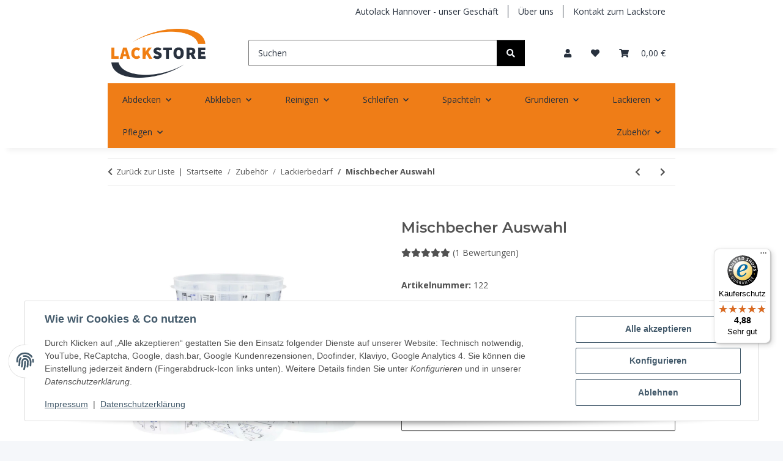

--- FILE ---
content_type: text/html; charset=utf-8
request_url: https://www.lackstore.de/Mischbecher-Auswahl?slotID=3
body_size: 57733
content:
<!DOCTYPE html>
<html lang="de" itemscope itemtype="https://schema.org/ItemPage">
    
    <head>
<meta property="lscache_baseurl" content="https://www.lackstore.de">
<script type="text/javascript" src="https://www.lackstore.de/plugins/ecomdata_lscache5/frontend/js/lscache.guestmode.min.js?v=2.4.4.2" async></script><!-- NETZdinge.de Plugin Google Codes v5.8.1:  Google Tag Manager - Allgemein - boc -->
<script type="text/javascript">(function(w,d,s,l,i){w[l]=w[l]||[];w[l].push({'gtm.start':
new Date().getTime(),event:'gtm.js'});var f=d.getElementsByTagName(s)[0],
j=d.createElement(s),dl=l!='dataLayer'?'&l='+l:'';j.async=true;j.src=
'https://sst.lackstore.de/gtm.js?id='+i+dl;f.parentNode.insertBefore(j,f);
})(window,document,'script','dataLayer','GTM-WXNLHGP');</script>
<script type="text/javascript" charset="UTF-8">var _etr = { signalizeServiceWorkerPath:"https://www.lackstore.de/plugins/upwave_etracker_integration/frontend/sw.js", signalizeServiceWorkerScope:"https://www.lackstore.de/plugins/upwave_etracker_integration/frontend/" };</script><script type="text/javascript" charset="UTF-8">var et_areas = "Startseite%2FZubeh%C3%B6r%2FLackierbedarf";</script><script id="_etLoader" type="text/javascript" charset="UTF-8" src="//code.etracker.com/code/e.js" async data-plugin-version="JTL_1.5.1" data-secure-code="KnsM4s" data-block-cookies="true"></script>
        
            <meta http-equiv="content-type" content="text/html; charset=utf-8">
            <meta name="description" itemprop="description" content="Auswahl verschiedener Mischbecher Deckel nicht enthalten! Für Mischbecher mit 8:1 Skala (für beispielsweise 2K LKW Lack zum Streichen) bitte dem Link in der">
                        <meta name="viewport" content="width=device-width, initial-scale=1.0">
            <meta http-equiv="X-UA-Compatible" content="IE=edge">
                        <meta name="robots" content="index, follow">

            <meta itemprop="url" content="https://www.lackstore.de/Mischbecher-Auswahl">
            <meta property="og:type" content="website">
            <meta property="og:site_name" content="Mischbecher Auswahl - Lacke, Autolack und Spraydosen, 0,40 €">
            <meta property="og:title" content="Mischbecher Auswahl - Lacke, Autolack und Spraydosen, 0,40 €">
            <meta property="og:description" content="Auswahl verschiedener Mischbecher Deckel nicht enthalten! Für Mischbecher mit 8:1 Skala (für beispielsweise 2K LKW Lack zum Streichen) bitte dem Link in der">
            <meta property="og:url" content="https://www.lackstore.de/Mischbecher-Auswahl">

                                    
                            <meta itemprop="image" content="https://www.lackstore.de/media/image/product/17884/lg/mischbecher-auswahl.jpg">
                <meta property="og:image" content="https://www.lackstore.de/media/image/product/17884/lg/mischbecher-auswahl.jpg">
                <meta property="og:image:width" content="1200">
                <meta property="og:image:height" content="864">
                    

        <title itemprop="name">Mischbecher Auswahl - Lacke, Autolack und Spraydosen, 0,40 €</title>

                    <link rel="canonical" href="https://www.lackstore.de/Mischbecher-Auswahl">
        
        
    <link rel="stylesheet" href="https://farbsuche.lackstore.de/build/farbsuche_style.css">


        
            <link rel="icon" href="https://www.lackstore.de/favicon.ico" sizes="48x48">
            <link rel="icon" href="https://www.lackstore.de/favicon.svg" sizes="any" type="image/svg+xml">
            <link rel="apple-touch-icon" href="https://www.lackstore.de/apple-touch-icon.png">
            <link rel="manifest" href="https://www.lackstore.de/site.webmanifest">
            <meta name="msapplication-TileColor" content="rgb(239, 125, 23)">
            <meta name="msapplication-TileImage" content="https://www.lackstore.de/mstile-144x144.png">
        
        
            <meta name="theme-color" content="rgb(239, 125, 23)">
        

        
                                                    
                <style id="criticalCSS">
                    
                        :root{--blue: #007bff;--indigo: #6610f2;--purple: #6f42c1;--pink: #e83e8c;--red: #dc3545;--orange: #fd7e14;--yellow: #ffc107;--green: #28a745;--teal: #20c997;--cyan: #17a2b8;--white: #ffffff;--gray: #707070;--gray-dark: #343a40;--primary: #ef7d17;--secondary: black;--success: #1C871E;--info: #525252;--warning: #a56823;--danger: #b90000;--light: #f5f7fa;--dark: #525252;--gray: #707070;--gray-light: #f5f7fa;--gray-medium: #ebebeb;--gray-dark: #9b9b9b;--gray-darker: #525252;--breakpoint-xs: 0;--breakpoint-sm: 576px;--breakpoint-md: 768px;--breakpoint-lg: 992px;--breakpoint-xl: 1300px;--font-family-sans-serif: "Open Sans", sans-serif;--font-family-monospace: SFMono-Regular, Menlo, Monaco, Consolas, "Liberation Mono", "Courier New", monospace}*,*::before,*::after{box-sizing:border-box}html{font-family:sans-serif;line-height:1.15;-webkit-text-size-adjust:100%;-webkit-tap-highlight-color:rgba(0, 0, 0, 0)}article,aside,figcaption,figure,footer,header,hgroup,main,nav,section{display:block}body{margin:0;font-family:"Open Sans", sans-serif;font-size:0.875rem;font-weight:400;line-height:1.5;color:#525252;text-align:left;background-color:#f5f7fa}[tabindex="-1"]:focus:not(:focus-visible){outline:0 !important}hr{box-sizing:content-box;height:0;overflow:visible}h1,h2,h3,h4,h5,h6{margin-top:0;margin-bottom:1rem}p{margin-top:0;margin-bottom:1rem}abbr[title],abbr[data-original-title]{text-decoration:underline;text-decoration:underline dotted;cursor:help;border-bottom:0;text-decoration-skip-ink:none}address{margin-bottom:1rem;font-style:normal;line-height:inherit}ol,ul,dl{margin-top:0;margin-bottom:1rem}ol ol,ul ul,ol ul,ul ol{margin-bottom:0}dt{font-weight:700}dd{margin-bottom:0.5rem;margin-left:0}blockquote{margin:0 0 1rem}b,strong{font-weight:bolder}small{font-size:80%}sub,sup{position:relative;font-size:75%;line-height:0;vertical-align:baseline}sub{bottom:-0.25em}sup{top:-0.5em}a{color:#525252;text-decoration:underline;background-color:transparent}a:hover{color:#ef7d17;text-decoration:none}a:not([href]):not([class]){color:inherit;text-decoration:none}a:not([href]):not([class]):hover{color:inherit;text-decoration:none}pre,code,kbd,samp{font-family:SFMono-Regular, Menlo, Monaco, Consolas, "Liberation Mono", "Courier New", monospace;font-size:1em}pre{margin-top:0;margin-bottom:1rem;overflow:auto;-ms-overflow-style:scrollbar}figure{margin:0 0 1rem}img{vertical-align:middle;border-style:none}svg{overflow:hidden;vertical-align:middle}table{border-collapse:collapse}caption{padding-top:0.75rem;padding-bottom:0.75rem;color:#707070;text-align:left;caption-side:bottom}th{text-align:inherit;text-align:-webkit-match-parent}label{display:inline-block;margin-bottom:0.5rem}button{border-radius:0}button:focus:not(:focus-visible){outline:0}input,button,select,optgroup,textarea{margin:0;font-family:inherit;font-size:inherit;line-height:inherit}button,input{overflow:visible}button,select{text-transform:none}[role="button"]{cursor:pointer}select{word-wrap:normal}button,[type="button"],[type="reset"],[type="submit"]{-webkit-appearance:button}button:not(:disabled),[type="button"]:not(:disabled),[type="reset"]:not(:disabled),[type="submit"]:not(:disabled){cursor:pointer}button::-moz-focus-inner,[type="button"]::-moz-focus-inner,[type="reset"]::-moz-focus-inner,[type="submit"]::-moz-focus-inner{padding:0;border-style:none}input[type="radio"],input[type="checkbox"]{box-sizing:border-box;padding:0}textarea{overflow:auto;resize:vertical}fieldset{min-width:0;padding:0;margin:0;border:0}legend{display:block;width:100%;max-width:100%;padding:0;margin-bottom:0.5rem;font-size:1.5rem;line-height:inherit;color:inherit;white-space:normal}progress{vertical-align:baseline}[type="number"]::-webkit-inner-spin-button,[type="number"]::-webkit-outer-spin-button{height:auto}[type="search"]{outline-offset:-2px;-webkit-appearance:none}[type="search"]::-webkit-search-decoration{-webkit-appearance:none}::-webkit-file-upload-button{font:inherit;-webkit-appearance:button}output{display:inline-block}summary{display:list-item;cursor:pointer}template{display:none}[hidden]{display:none !important}.img-fluid{max-width:100%;height:auto}.img-thumbnail{padding:0.25rem;background-color:#f5f7fa;border:1px solid #dee2e6;border-radius:0.125rem;box-shadow:0 1px 2px rgba(0, 0, 0, 0.075);max-width:100%;height:auto}.figure{display:inline-block}.figure-img{margin-bottom:0.5rem;line-height:1}.figure-caption{font-size:90%;color:#707070}code{font-size:87.5%;color:#e83e8c;word-wrap:break-word}a>code{color:inherit}kbd{padding:0.2rem 0.4rem;font-size:87.5%;color:#ffffff;background-color:#212529;border-radius:0.125rem;box-shadow:inset 0 -0.1rem 0 rgba(0, 0, 0, 0.25)}kbd kbd{padding:0;font-size:100%;font-weight:700;box-shadow:none}pre{display:block;font-size:87.5%;color:#212529}pre code{font-size:inherit;color:inherit;word-break:normal}.pre-scrollable{max-height:340px;overflow-y:scroll}.container,.container-fluid,.container-sm,.container-md,.container-lg,.container-xl{width:100%;padding-right:1rem;padding-left:1rem;margin-right:auto;margin-left:auto}@media (min-width:576px){.container,.container-sm{max-width:97vw}}@media (min-width:768px){.container,.container-sm,.container-md{max-width:720px}}@media (min-width:992px){.container,.container-sm,.container-md,.container-lg{max-width:960px}}@media (min-width:1300px){.container,.container-sm,.container-md,.container-lg,.container-xl{max-width:1250px}}.row{display:flex;flex-wrap:wrap;margin-right:-1rem;margin-left:-1rem}.no-gutters{margin-right:0;margin-left:0}.no-gutters>.col,.no-gutters>[class*="col-"]{padding-right:0;padding-left:0}.col-1,.col-2,.col-3,.col-4,.col-5,.col-6,.col-7,.col-8,.col-9,.col-10,.col-11,.col-12,.col,.col-auto,.col-sm-1,.col-sm-2,.col-sm-3,.col-sm-4,.col-sm-5,.col-sm-6,.col-sm-7,.col-sm-8,.col-sm-9,.col-sm-10,.col-sm-11,.col-sm-12,.col-sm,.col-sm-auto,.col-md-1,.col-md-2,.col-md-3,.col-md-4,.col-md-5,.col-md-6,.col-md-7,.col-md-8,.col-md-9,.col-md-10,.col-md-11,.col-md-12,.col-md,.col-md-auto,.col-lg-1,.col-lg-2,.col-lg-3,.col-lg-4,.col-lg-5,.col-lg-6,.col-lg-7,.col-lg-8,.col-lg-9,.col-lg-10,.col-lg-11,.col-lg-12,.col-lg,.col-lg-auto,.col-xl-1,.col-xl-2,.col-xl-3,.col-xl-4,.col-xl-5,.col-xl-6,.col-xl-7,.col-xl-8,.col-xl-9,.col-xl-10,.col-xl-11,.col-xl-12,.col-xl,.col-xl-auto{position:relative;width:100%;padding-right:1rem;padding-left:1rem}.col{flex-basis:0;flex-grow:1;max-width:100%}.row-cols-1>*{flex:0 0 100%;max-width:100%}.row-cols-2>*{flex:0 0 50%;max-width:50%}.row-cols-3>*{flex:0 0 33.3333333333%;max-width:33.3333333333%}.row-cols-4>*{flex:0 0 25%;max-width:25%}.row-cols-5>*{flex:0 0 20%;max-width:20%}.row-cols-6>*{flex:0 0 16.6666666667%;max-width:16.6666666667%}.col-auto{flex:0 0 auto;width:auto;max-width:100%}.col-1{flex:0 0 8.33333333%;max-width:8.33333333%}.col-2{flex:0 0 16.66666667%;max-width:16.66666667%}.col-3{flex:0 0 25%;max-width:25%}.col-4{flex:0 0 33.33333333%;max-width:33.33333333%}.col-5{flex:0 0 41.66666667%;max-width:41.66666667%}.col-6{flex:0 0 50%;max-width:50%}.col-7{flex:0 0 58.33333333%;max-width:58.33333333%}.col-8{flex:0 0 66.66666667%;max-width:66.66666667%}.col-9{flex:0 0 75%;max-width:75%}.col-10{flex:0 0 83.33333333%;max-width:83.33333333%}.col-11{flex:0 0 91.66666667%;max-width:91.66666667%}.col-12{flex:0 0 100%;max-width:100%}.order-first{order:-1}.order-last{order:13}.order-0{order:0}.order-1{order:1}.order-2{order:2}.order-3{order:3}.order-4{order:4}.order-5{order:5}.order-6{order:6}.order-7{order:7}.order-8{order:8}.order-9{order:9}.order-10{order:10}.order-11{order:11}.order-12{order:12}.offset-1{margin-left:8.33333333%}.offset-2{margin-left:16.66666667%}.offset-3{margin-left:25%}.offset-4{margin-left:33.33333333%}.offset-5{margin-left:41.66666667%}.offset-6{margin-left:50%}.offset-7{margin-left:58.33333333%}.offset-8{margin-left:66.66666667%}.offset-9{margin-left:75%}.offset-10{margin-left:83.33333333%}.offset-11{margin-left:91.66666667%}@media (min-width:576px){.col-sm{flex-basis:0;flex-grow:1;max-width:100%}.row-cols-sm-1>*{flex:0 0 100%;max-width:100%}.row-cols-sm-2>*{flex:0 0 50%;max-width:50%}.row-cols-sm-3>*{flex:0 0 33.3333333333%;max-width:33.3333333333%}.row-cols-sm-4>*{flex:0 0 25%;max-width:25%}.row-cols-sm-5>*{flex:0 0 20%;max-width:20%}.row-cols-sm-6>*{flex:0 0 16.6666666667%;max-width:16.6666666667%}.col-sm-auto{flex:0 0 auto;width:auto;max-width:100%}.col-sm-1{flex:0 0 8.33333333%;max-width:8.33333333%}.col-sm-2{flex:0 0 16.66666667%;max-width:16.66666667%}.col-sm-3{flex:0 0 25%;max-width:25%}.col-sm-4{flex:0 0 33.33333333%;max-width:33.33333333%}.col-sm-5{flex:0 0 41.66666667%;max-width:41.66666667%}.col-sm-6{flex:0 0 50%;max-width:50%}.col-sm-7{flex:0 0 58.33333333%;max-width:58.33333333%}.col-sm-8{flex:0 0 66.66666667%;max-width:66.66666667%}.col-sm-9{flex:0 0 75%;max-width:75%}.col-sm-10{flex:0 0 83.33333333%;max-width:83.33333333%}.col-sm-11{flex:0 0 91.66666667%;max-width:91.66666667%}.col-sm-12{flex:0 0 100%;max-width:100%}.order-sm-first{order:-1}.order-sm-last{order:13}.order-sm-0{order:0}.order-sm-1{order:1}.order-sm-2{order:2}.order-sm-3{order:3}.order-sm-4{order:4}.order-sm-5{order:5}.order-sm-6{order:6}.order-sm-7{order:7}.order-sm-8{order:8}.order-sm-9{order:9}.order-sm-10{order:10}.order-sm-11{order:11}.order-sm-12{order:12}.offset-sm-0{margin-left:0}.offset-sm-1{margin-left:8.33333333%}.offset-sm-2{margin-left:16.66666667%}.offset-sm-3{margin-left:25%}.offset-sm-4{margin-left:33.33333333%}.offset-sm-5{margin-left:41.66666667%}.offset-sm-6{margin-left:50%}.offset-sm-7{margin-left:58.33333333%}.offset-sm-8{margin-left:66.66666667%}.offset-sm-9{margin-left:75%}.offset-sm-10{margin-left:83.33333333%}.offset-sm-11{margin-left:91.66666667%}}@media (min-width:768px){.col-md{flex-basis:0;flex-grow:1;max-width:100%}.row-cols-md-1>*{flex:0 0 100%;max-width:100%}.row-cols-md-2>*{flex:0 0 50%;max-width:50%}.row-cols-md-3>*{flex:0 0 33.3333333333%;max-width:33.3333333333%}.row-cols-md-4>*{flex:0 0 25%;max-width:25%}.row-cols-md-5>*{flex:0 0 20%;max-width:20%}.row-cols-md-6>*{flex:0 0 16.6666666667%;max-width:16.6666666667%}.col-md-auto{flex:0 0 auto;width:auto;max-width:100%}.col-md-1{flex:0 0 8.33333333%;max-width:8.33333333%}.col-md-2{flex:0 0 16.66666667%;max-width:16.66666667%}.col-md-3{flex:0 0 25%;max-width:25%}.col-md-4{flex:0 0 33.33333333%;max-width:33.33333333%}.col-md-5{flex:0 0 41.66666667%;max-width:41.66666667%}.col-md-6{flex:0 0 50%;max-width:50%}.col-md-7{flex:0 0 58.33333333%;max-width:58.33333333%}.col-md-8{flex:0 0 66.66666667%;max-width:66.66666667%}.col-md-9{flex:0 0 75%;max-width:75%}.col-md-10{flex:0 0 83.33333333%;max-width:83.33333333%}.col-md-11{flex:0 0 91.66666667%;max-width:91.66666667%}.col-md-12{flex:0 0 100%;max-width:100%}.order-md-first{order:-1}.order-md-last{order:13}.order-md-0{order:0}.order-md-1{order:1}.order-md-2{order:2}.order-md-3{order:3}.order-md-4{order:4}.order-md-5{order:5}.order-md-6{order:6}.order-md-7{order:7}.order-md-8{order:8}.order-md-9{order:9}.order-md-10{order:10}.order-md-11{order:11}.order-md-12{order:12}.offset-md-0{margin-left:0}.offset-md-1{margin-left:8.33333333%}.offset-md-2{margin-left:16.66666667%}.offset-md-3{margin-left:25%}.offset-md-4{margin-left:33.33333333%}.offset-md-5{margin-left:41.66666667%}.offset-md-6{margin-left:50%}.offset-md-7{margin-left:58.33333333%}.offset-md-8{margin-left:66.66666667%}.offset-md-9{margin-left:75%}.offset-md-10{margin-left:83.33333333%}.offset-md-11{margin-left:91.66666667%}}@media (min-width:992px){.col-lg{flex-basis:0;flex-grow:1;max-width:100%}.row-cols-lg-1>*{flex:0 0 100%;max-width:100%}.row-cols-lg-2>*{flex:0 0 50%;max-width:50%}.row-cols-lg-3>*{flex:0 0 33.3333333333%;max-width:33.3333333333%}.row-cols-lg-4>*{flex:0 0 25%;max-width:25%}.row-cols-lg-5>*{flex:0 0 20%;max-width:20%}.row-cols-lg-6>*{flex:0 0 16.6666666667%;max-width:16.6666666667%}.col-lg-auto{flex:0 0 auto;width:auto;max-width:100%}.col-lg-1{flex:0 0 8.33333333%;max-width:8.33333333%}.col-lg-2{flex:0 0 16.66666667%;max-width:16.66666667%}.col-lg-3{flex:0 0 25%;max-width:25%}.col-lg-4{flex:0 0 33.33333333%;max-width:33.33333333%}.col-lg-5{flex:0 0 41.66666667%;max-width:41.66666667%}.col-lg-6{flex:0 0 50%;max-width:50%}.col-lg-7{flex:0 0 58.33333333%;max-width:58.33333333%}.col-lg-8{flex:0 0 66.66666667%;max-width:66.66666667%}.col-lg-9{flex:0 0 75%;max-width:75%}.col-lg-10{flex:0 0 83.33333333%;max-width:83.33333333%}.col-lg-11{flex:0 0 91.66666667%;max-width:91.66666667%}.col-lg-12{flex:0 0 100%;max-width:100%}.order-lg-first{order:-1}.order-lg-last{order:13}.order-lg-0{order:0}.order-lg-1{order:1}.order-lg-2{order:2}.order-lg-3{order:3}.order-lg-4{order:4}.order-lg-5{order:5}.order-lg-6{order:6}.order-lg-7{order:7}.order-lg-8{order:8}.order-lg-9{order:9}.order-lg-10{order:10}.order-lg-11{order:11}.order-lg-12{order:12}.offset-lg-0{margin-left:0}.offset-lg-1{margin-left:8.33333333%}.offset-lg-2{margin-left:16.66666667%}.offset-lg-3{margin-left:25%}.offset-lg-4{margin-left:33.33333333%}.offset-lg-5{margin-left:41.66666667%}.offset-lg-6{margin-left:50%}.offset-lg-7{margin-left:58.33333333%}.offset-lg-8{margin-left:66.66666667%}.offset-lg-9{margin-left:75%}.offset-lg-10{margin-left:83.33333333%}.offset-lg-11{margin-left:91.66666667%}}@media (min-width:1300px){.col-xl{flex-basis:0;flex-grow:1;max-width:100%}.row-cols-xl-1>*{flex:0 0 100%;max-width:100%}.row-cols-xl-2>*{flex:0 0 50%;max-width:50%}.row-cols-xl-3>*{flex:0 0 33.3333333333%;max-width:33.3333333333%}.row-cols-xl-4>*{flex:0 0 25%;max-width:25%}.row-cols-xl-5>*{flex:0 0 20%;max-width:20%}.row-cols-xl-6>*{flex:0 0 16.6666666667%;max-width:16.6666666667%}.col-xl-auto{flex:0 0 auto;width:auto;max-width:100%}.col-xl-1{flex:0 0 8.33333333%;max-width:8.33333333%}.col-xl-2{flex:0 0 16.66666667%;max-width:16.66666667%}.col-xl-3{flex:0 0 25%;max-width:25%}.col-xl-4{flex:0 0 33.33333333%;max-width:33.33333333%}.col-xl-5{flex:0 0 41.66666667%;max-width:41.66666667%}.col-xl-6{flex:0 0 50%;max-width:50%}.col-xl-7{flex:0 0 58.33333333%;max-width:58.33333333%}.col-xl-8{flex:0 0 66.66666667%;max-width:66.66666667%}.col-xl-9{flex:0 0 75%;max-width:75%}.col-xl-10{flex:0 0 83.33333333%;max-width:83.33333333%}.col-xl-11{flex:0 0 91.66666667%;max-width:91.66666667%}.col-xl-12{flex:0 0 100%;max-width:100%}.order-xl-first{order:-1}.order-xl-last{order:13}.order-xl-0{order:0}.order-xl-1{order:1}.order-xl-2{order:2}.order-xl-3{order:3}.order-xl-4{order:4}.order-xl-5{order:5}.order-xl-6{order:6}.order-xl-7{order:7}.order-xl-8{order:8}.order-xl-9{order:9}.order-xl-10{order:10}.order-xl-11{order:11}.order-xl-12{order:12}.offset-xl-0{margin-left:0}.offset-xl-1{margin-left:8.33333333%}.offset-xl-2{margin-left:16.66666667%}.offset-xl-3{margin-left:25%}.offset-xl-4{margin-left:33.33333333%}.offset-xl-5{margin-left:41.66666667%}.offset-xl-6{margin-left:50%}.offset-xl-7{margin-left:58.33333333%}.offset-xl-8{margin-left:66.66666667%}.offset-xl-9{margin-left:75%}.offset-xl-10{margin-left:83.33333333%}.offset-xl-11{margin-left:91.66666667%}}.nav{display:flex;flex-wrap:wrap;padding-left:0;margin-bottom:0;list-style:none}.nav-link{display:block;padding:0.5rem 1rem;text-decoration:none}.nav-link:hover,.nav-link:focus{text-decoration:none}.nav-link.disabled{color:#707070;pointer-events:none;cursor:default}.nav-tabs{border-bottom:1px solid #dee2e6}.nav-tabs .nav-link{margin-bottom:-1px;background-color:transparent;border:1px solid transparent;border-top-left-radius:0;border-top-right-radius:0}.nav-tabs .nav-link:hover,.nav-tabs .nav-link:focus{isolation:isolate;border-color:transparent}.nav-tabs .nav-link.disabled{color:#707070;background-color:transparent;border-color:transparent}.nav-tabs .nav-link.active,.nav-tabs .nav-item.show .nav-link{color:#525252;background-color:transparent;border-color:#ef7d17}.nav-tabs .dropdown-menu{margin-top:-1px;border-top-left-radius:0;border-top-right-radius:0}.nav-pills .nav-link{background:none;border:0;border-radius:0.125rem}.nav-pills .nav-link.active,.nav-pills .show>.nav-link{color:#ffffff;background-color:#ef7d17}.nav-fill>.nav-link,.nav-fill .nav-item{flex:1 1 auto;text-align:center}.nav-justified>.nav-link,.nav-justified .nav-item{flex-basis:0;flex-grow:1;text-align:center}.tab-content>.tab-pane{display:none}.tab-content>.active{display:block}.navbar{position:relative;display:flex;flex-wrap:wrap;align-items:center;justify-content:space-between;padding:0.4rem 1rem}.navbar .container,.navbar .container-fluid,.navbar .container-sm,.navbar .container-md,.navbar .container-lg,.navbar .container-xl,.navbar>.container-sm,.navbar>.container-md,.navbar>.container-lg,.navbar>.container-xl{display:flex;flex-wrap:wrap;align-items:center;justify-content:space-between}.navbar-brand{display:inline-block;padding-top:0.40625rem;padding-bottom:0.40625rem;margin-right:1rem;font-size:1rem;line-height:inherit;white-space:nowrap}.navbar-brand:hover,.navbar-brand:focus{text-decoration:none}.navbar-nav{display:flex;flex-direction:column;padding-left:0;margin-bottom:0;list-style:none}.navbar-nav .nav-link{padding-right:0;padding-left:0}.navbar-nav .dropdown-menu{position:static;float:none}.navbar-text{display:inline-block;padding-top:0.5rem;padding-bottom:0.5rem}.navbar-collapse{flex-basis:100%;flex-grow:1;align-items:center}.navbar-toggler{padding:0.25rem 0.75rem;font-size:1rem;line-height:1;background-color:transparent;border:1px solid transparent;border-radius:0.125rem}.navbar-toggler:hover,.navbar-toggler:focus{text-decoration:none}.navbar-toggler-icon{display:inline-block;width:1.5em;height:1.5em;vertical-align:middle;content:"";background:50% / 100% 100% no-repeat}.navbar-nav-scroll{max-height:75vh;overflow-y:auto}@media (max-width:575.98px){.navbar-expand-sm>.container,.navbar-expand-sm>.container-fluid,.navbar-expand-sm>.container-sm,.navbar-expand-sm>.container-md,.navbar-expand-sm>.container-lg,.navbar-expand-sm>.container-xl{padding-right:0;padding-left:0}}@media (min-width:576px){.navbar-expand-sm{flex-flow:row nowrap;justify-content:flex-start}.navbar-expand-sm .navbar-nav{flex-direction:row}.navbar-expand-sm .navbar-nav .dropdown-menu{position:absolute}.navbar-expand-sm .navbar-nav .nav-link{padding-right:1.5rem;padding-left:1.5rem}.navbar-expand-sm>.container,.navbar-expand-sm>.container-fluid,.navbar-expand-sm>.container-sm,.navbar-expand-sm>.container-md,.navbar-expand-sm>.container-lg,.navbar-expand-sm>.container-xl{flex-wrap:nowrap}.navbar-expand-sm .navbar-nav-scroll{overflow:visible}.navbar-expand-sm .navbar-collapse{display:flex !important;flex-basis:auto}.navbar-expand-sm .navbar-toggler{display:none}}@media (max-width:767.98px){.navbar-expand-md>.container,.navbar-expand-md>.container-fluid,.navbar-expand-md>.container-sm,.navbar-expand-md>.container-md,.navbar-expand-md>.container-lg,.navbar-expand-md>.container-xl{padding-right:0;padding-left:0}}@media (min-width:768px){.navbar-expand-md{flex-flow:row nowrap;justify-content:flex-start}.navbar-expand-md .navbar-nav{flex-direction:row}.navbar-expand-md .navbar-nav .dropdown-menu{position:absolute}.navbar-expand-md .navbar-nav .nav-link{padding-right:1.5rem;padding-left:1.5rem}.navbar-expand-md>.container,.navbar-expand-md>.container-fluid,.navbar-expand-md>.container-sm,.navbar-expand-md>.container-md,.navbar-expand-md>.container-lg,.navbar-expand-md>.container-xl{flex-wrap:nowrap}.navbar-expand-md .navbar-nav-scroll{overflow:visible}.navbar-expand-md .navbar-collapse{display:flex !important;flex-basis:auto}.navbar-expand-md .navbar-toggler{display:none}}@media (max-width:991.98px){.navbar-expand-lg>.container,.navbar-expand-lg>.container-fluid,.navbar-expand-lg>.container-sm,.navbar-expand-lg>.container-md,.navbar-expand-lg>.container-lg,.navbar-expand-lg>.container-xl{padding-right:0;padding-left:0}}@media (min-width:992px){.navbar-expand-lg{flex-flow:row nowrap;justify-content:flex-start}.navbar-expand-lg .navbar-nav{flex-direction:row}.navbar-expand-lg .navbar-nav .dropdown-menu{position:absolute}.navbar-expand-lg .navbar-nav .nav-link{padding-right:1.5rem;padding-left:1.5rem}.navbar-expand-lg>.container,.navbar-expand-lg>.container-fluid,.navbar-expand-lg>.container-sm,.navbar-expand-lg>.container-md,.navbar-expand-lg>.container-lg,.navbar-expand-lg>.container-xl{flex-wrap:nowrap}.navbar-expand-lg .navbar-nav-scroll{overflow:visible}.navbar-expand-lg .navbar-collapse{display:flex !important;flex-basis:auto}.navbar-expand-lg .navbar-toggler{display:none}}@media (max-width:1299.98px){.navbar-expand-xl>.container,.navbar-expand-xl>.container-fluid,.navbar-expand-xl>.container-sm,.navbar-expand-xl>.container-md,.navbar-expand-xl>.container-lg,.navbar-expand-xl>.container-xl{padding-right:0;padding-left:0}}@media (min-width:1300px){.navbar-expand-xl{flex-flow:row nowrap;justify-content:flex-start}.navbar-expand-xl .navbar-nav{flex-direction:row}.navbar-expand-xl .navbar-nav .dropdown-menu{position:absolute}.navbar-expand-xl .navbar-nav .nav-link{padding-right:1.5rem;padding-left:1.5rem}.navbar-expand-xl>.container,.navbar-expand-xl>.container-fluid,.navbar-expand-xl>.container-sm,.navbar-expand-xl>.container-md,.navbar-expand-xl>.container-lg,.navbar-expand-xl>.container-xl{flex-wrap:nowrap}.navbar-expand-xl .navbar-nav-scroll{overflow:visible}.navbar-expand-xl .navbar-collapse{display:flex !important;flex-basis:auto}.navbar-expand-xl .navbar-toggler{display:none}}.navbar-expand{flex-flow:row nowrap;justify-content:flex-start}.navbar-expand>.container,.navbar-expand>.container-fluid,.navbar-expand>.container-sm,.navbar-expand>.container-md,.navbar-expand>.container-lg,.navbar-expand>.container-xl{padding-right:0;padding-left:0}.navbar-expand .navbar-nav{flex-direction:row}.navbar-expand .navbar-nav .dropdown-menu{position:absolute}.navbar-expand .navbar-nav .nav-link{padding-right:1.5rem;padding-left:1.5rem}.navbar-expand>.container,.navbar-expand>.container-fluid,.navbar-expand>.container-sm,.navbar-expand>.container-md,.navbar-expand>.container-lg,.navbar-expand>.container-xl{flex-wrap:nowrap}.navbar-expand .navbar-nav-scroll{overflow:visible}.navbar-expand .navbar-collapse{display:flex !important;flex-basis:auto}.navbar-expand .navbar-toggler{display:none}.navbar-light .navbar-brand{color:rgba(0, 0, 0, 0.9)}.navbar-light .navbar-brand:hover,.navbar-light .navbar-brand:focus{color:rgba(0, 0, 0, 0.9)}.navbar-light .navbar-nav .nav-link{color:#525252}.navbar-light .navbar-nav .nav-link:hover,.navbar-light .navbar-nav .nav-link:focus{color:#ef7d17}.navbar-light .navbar-nav .nav-link.disabled{color:rgba(0, 0, 0, 0.3)}.navbar-light .navbar-nav .show>.nav-link,.navbar-light .navbar-nav .active>.nav-link,.navbar-light .navbar-nav .nav-link.show,.navbar-light .navbar-nav .nav-link.active{color:rgba(0, 0, 0, 0.9)}.navbar-light .navbar-toggler{color:#525252;border-color:rgba(0, 0, 0, 0.1)}.navbar-light .navbar-toggler-icon{background-image:url("data:image/svg+xml,%3csvg xmlns='http://www.w3.org/2000/svg' width='30' height='30' viewBox='0 0 30 30'%3e%3cpath stroke='%23525252' stroke-linecap='round' stroke-miterlimit='10' stroke-width='2' d='M4 7h22M4 15h22M4 23h22'/%3e%3c/svg%3e")}.navbar-light .navbar-text{color:#525252}.navbar-light .navbar-text a{color:rgba(0, 0, 0, 0.9)}.navbar-light .navbar-text a:hover,.navbar-light .navbar-text a:focus{color:rgba(0, 0, 0, 0.9)}.navbar-dark .navbar-brand{color:#ffffff}.navbar-dark .navbar-brand:hover,.navbar-dark .navbar-brand:focus{color:#ffffff}.navbar-dark .navbar-nav .nav-link{color:rgba(255, 255, 255, 0.5)}.navbar-dark .navbar-nav .nav-link:hover,.navbar-dark .navbar-nav .nav-link:focus{color:rgba(255, 255, 255, 0.75)}.navbar-dark .navbar-nav .nav-link.disabled{color:rgba(255, 255, 255, 0.25)}.navbar-dark .navbar-nav .show>.nav-link,.navbar-dark .navbar-nav .active>.nav-link,.navbar-dark .navbar-nav .nav-link.show,.navbar-dark .navbar-nav .nav-link.active{color:#ffffff}.navbar-dark .navbar-toggler{color:rgba(255, 255, 255, 0.5);border-color:rgba(255, 255, 255, 0.1)}.navbar-dark .navbar-toggler-icon{background-image:url("data:image/svg+xml,%3csvg xmlns='http://www.w3.org/2000/svg' width='30' height='30' viewBox='0 0 30 30'%3e%3cpath stroke='rgba%28255, 255, 255, 0.5%29' stroke-linecap='round' stroke-miterlimit='10' stroke-width='2' d='M4 7h22M4 15h22M4 23h22'/%3e%3c/svg%3e")}.navbar-dark .navbar-text{color:rgba(255, 255, 255, 0.5)}.navbar-dark .navbar-text a{color:#ffffff}.navbar-dark .navbar-text a:hover,.navbar-dark .navbar-text a:focus{color:#ffffff}.pagination-sm .page-item.active .page-link::after,.pagination-sm .page-item.active .page-text::after{left:0.375rem;right:0.375rem}.pagination-lg .page-item.active .page-link::after,.pagination-lg .page-item.active .page-text::after{left:1.125rem;right:1.125rem}.page-item{position:relative}.page-item.active{font-weight:700}.page-item.active .page-link::after,.page-item.active .page-text::after{content:"";position:absolute;left:0.5625rem;bottom:0;right:0.5625rem;border-bottom:4px solid #ef7d17}@media (min-width:768px){.dropdown-item.page-item{background-color:transparent}}.page-link,.page-text{text-decoration:none}.pagination{margin-bottom:0;justify-content:space-between;align-items:center}@media (min-width:768px){.pagination{justify-content:normal}.pagination .dropdown>.btn{display:none}.pagination .dropdown-menu{position:static !important;transform:none !important;display:flex;margin:0;padding:0;border:0;min-width:auto}.pagination .dropdown-item{width:auto;display:inline-block;padding:0}.pagination .dropdown-item.active{background-color:transparent;color:#525252}.pagination .dropdown-item:hover{background-color:transparent}.pagination .pagination-site{display:none}}@media (max-width:767.98px){.pagination .dropdown-item{padding:0}.pagination .dropdown-item.active .page-link,.pagination .dropdown-item.active .page-text,.pagination .dropdown-item:active .page-link,.pagination .dropdown-item:active .page-text{color:#525252}}.productlist-page-nav{align-items:center}.productlist-page-nav .pagination{margin:0}.productlist-page-nav .displayoptions{margin-bottom:1rem}@media (min-width:768px){.productlist-page-nav .displayoptions{margin-bottom:0}}.productlist-page-nav .displayoptions .btn-group+.btn-group+.btn-group{margin-left:0.5rem}.productlist-page-nav .result-option-wrapper{margin-right:0.5rem}.productlist-page-nav .productlist-item-info{margin-bottom:0.5rem;margin-left:auto;margin-right:auto;display:flex}@media (min-width:768px){.productlist-page-nav .productlist-item-info{margin-right:0;margin-bottom:0}.productlist-page-nav .productlist-item-info.productlist-item-border{border-right:1px solid #ebebeb;padding-right:1rem}}.productlist-page-nav.productlist-page-nav-header-m{margin-top:3rem}@media (min-width:768px){.productlist-page-nav.productlist-page-nav-header-m{margin-top:2rem}.productlist-page-nav.productlist-page-nav-header-m>.col{margin-top:1rem}}.productlist-page-nav-bottom{margin-bottom:2rem}.pagination-wrapper{margin-bottom:1rem;align-items:center;border-top:1px solid #f5f7fa;border-bottom:1px solid #f5f7fa;padding-top:0.5rem;padding-bottom:0.5rem}.pagination-wrapper .pagination-entries{font-weight:700;margin-bottom:1rem}@media (min-width:768px){.pagination-wrapper .pagination-entries{margin-bottom:0}}.pagination-wrapper .pagination-selects{margin-left:auto;margin-top:1rem}@media (min-width:768px){.pagination-wrapper .pagination-selects{margin-left:0;margin-top:0}}.pagination-wrapper .pagination-selects .pagination-selects-entries{margin-bottom:1rem}@media (min-width:768px){.pagination-wrapper .pagination-selects .pagination-selects-entries{margin-right:1rem;margin-bottom:0}}.pagination-no-wrapper{border:0;padding-top:0;padding-bottom:0}.topbar-wrapper{position:relative;z-index:1021;flex-direction:row-reverse}.sticky-header header{position:sticky;top:0}#jtl-nav-wrapper .form-control::placeholder,#jtl-nav-wrapper .form-control:focus::placeholder{color:#28313e}#jtl-nav-wrapper .label-slide .form-group:not(.exclude-from-label-slide):not(.checkbox) label{background:white;color:#28313e}header{box-shadow:0 1rem 0.5625rem -0.75rem rgba(0, 0, 0, 0.06);position:relative;z-index:1020}header .dropdown-menu{background-color:white;color:#28313e}header .navbar-toggler{color:#28313e}header .navbar-brand img{max-width:50vw;object-fit:contain}header .nav-right .dropdown-menu{margin-top:-0.03125rem;box-shadow:inset 0 1rem 0.5625rem -0.75rem rgba(0, 0, 0, 0.06)}@media (min-width:992px){header #mainNavigation{margin-right:1rem}}@media (max-width:991.98px){header .navbar-brand img{max-width:30vw}header .dropup,header .dropright,header .dropdown,header .dropleft,header .col,header [class*="col-"]{position:static}header .navbar-collapse{position:fixed;top:0;left:0;display:block;height:100vh !important;-webkit-overflow-scrolling:touch;max-width:16.875rem;transition:all 0.2s ease-in-out;z-index:1050;width:100%;background:white}header .navbar-collapse:not(.show){transform:translateX(-100%)}header .navbar-nav{transition:all 0.2s ease-in-out}header .navbar-nav .nav-item,header .navbar-nav .nav-link{margin-left:0;margin-right:0;padding-left:1rem;padding-right:1rem;padding-top:1rem;padding-bottom:1rem}header .navbar-nav .nav-link{margin-top:-1rem;margin-bottom:-1rem;margin-left:-1rem;margin-right:-1rem;display:flex;align-items:center;justify-content:space-between}header .navbar-nav .nav-link::after{content:'\f054' !important;font-family:"Font Awesome 5 Free" !important;font-weight:900;margin-left:0.5rem;margin-top:0;font-size:0.75em}header .navbar-nav .nav-item.dropdown>.nav-link>.product-count{display:none}header .navbar-nav .nav-item:not(.dropdown) .nav-link::after{display:none}header .navbar-nav .dropdown-menu{position:absolute;left:100%;top:0;box-shadow:none;width:100%;padding:0;margin:0}header .navbar-nav .dropdown-menu:not(.show){display:none}header .navbar-nav .dropdown-body{margin:0}header .navbar-nav .nav{flex-direction:column}header .nav-mobile-header{padding-left:1rem;padding-right:1rem}header .nav-mobile-header>.row{height:3.125rem}header .nav-mobile-header .nav-mobile-header-hr{margin-top:0;margin-bottom:0}header .nav-mobile-body{height:calc(100vh - 3.125rem);height:calc(var(--vh, 1vh) * 100 - 3.125rem);overflow-y:auto;position:relative}header .nav-scrollbar-inner{overflow:visible}header .nav-right{font-size:1rem}header .nav-right .dropdown-menu{width:100%}}@media (min-width:992px){header .navbar-collapse{height:4.3125rem}header .navbar-nav>.nav-item>.nav-link{position:relative;padding:1.5rem}header .navbar-nav>.nav-item>.nav-link::before{content:"";position:absolute;bottom:0;left:50%;transform:translateX(-50%);border-width:0 0 6px;border-color:#ef7d17;border-style:solid;transition:width 0.4s;width:0}header .navbar-nav>.nav-item.active>.nav-link::before,header .navbar-nav>.nav-item:hover>.nav-link::before,header .navbar-nav>.nav-item.hover>.nav-link::before{width:100%}header .navbar-nav>.nav-item>.dropdown-menu{max-height:calc(100vh - 12.5rem);overflow:auto;margin-top:-0.03125rem;box-shadow:inset 0 1rem 0.5625rem -0.75rem rgba(0, 0, 0, 0.06)}header .navbar-nav>.nav-item.dropdown-full{position:static}header .navbar-nav>.nav-item.dropdown-full .dropdown-menu{width:100%}header .navbar-nav>.nav-item .product-count{display:none}header .navbar-nav>.nav-item .nav{flex-wrap:wrap}header .navbar-nav .nav .nav-link{padding:0}header .navbar-nav .nav .nav-link::after{display:none}header .navbar-nav .dropdown .nav-item{width:100%}header .nav-mobile-body{align-self:flex-start;width:100%}header .nav-scrollbar-inner{width:100%}header .nav-right .nav-link{padding-top:1.5rem;padding-bottom:1.5rem}header .submenu-headline::after{display:none}header .submenu-headline-toplevel{font-family:Montserrat, sans-serif;font-size:1rem;border-bottom:1px solid #ebebeb;margin-bottom:1rem}header .subcategory-wrapper .categories-recursive-dropdown{display:block;position:static !important;box-shadow:none}header .subcategory-wrapper .categories-recursive-dropdown>.nav{flex-direction:column}header .subcategory-wrapper .categories-recursive-dropdown .categories-recursive-dropdown{margin-left:0.25rem}}header .submenu-headline-image{margin-bottom:1rem;display:none}@media (min-width:992px){header .submenu-headline-image{display:block}}header #burger-menu{margin-right:1rem}header .table,header .dropdown-item,header .btn-outline-primary{color:#28313e}header .dropdown-item{background-color:transparent}header .dropdown-item:hover{background-color:#f5f7fa}header .btn-outline-primary:hover{color:#525252}@media (min-width:992px){.nav-item-lg-m{margin-top:1.5rem;margin-bottom:1.5rem}}.fixed-search{background-color:white;box-shadow:0 0.25rem 0.5rem rgba(0, 0, 0, 0.2);padding-top:0.5rem;padding-bottom:0.5rem}.fixed-search .form-control{background-color:white;color:#28313e}.fixed-search .form-control::placeholder{color:#28313e}.main-search .twitter-typeahead{display:flex;flex-grow:1}.form-clear{align-items:center;bottom:8px;color:#28313e;cursor:pointer;display:flex;height:24px;justify-content:center;position:absolute;right:52px;width:24px;z-index:10}.account-icon-dropdown .account-icon-dropdown-pass{margin-bottom:2rem}.account-icon-dropdown .dropdown-footer{background-color:#f5f7fa}.account-icon-dropdown .dropdown-footer a{text-decoration:underline}.account-icon-dropdown .account-icon-dropdown-logout{padding-bottom:0.5rem}.cart-dropdown-shipping-notice{color:#28313e}.is-checkout header,.is-checkout .navbar{height:2.8rem}@media (min-width:992px){.is-checkout header,.is-checkout .navbar{height:4.2625rem}}.is-checkout .search-form-wrapper-fixed,.is-checkout .fixed-search{display:none}@media (max-width:991.98px){.nav-icons{height:2.8rem}}.search-form-wrapper-fixed{padding-top:0.5rem;padding-bottom:0.5rem}.full-width-mega .main-search-wrapper .twitter-typeahead{flex:1}@media (min-width:992px){.full-width-mega .main-search-wrapper{display:block}}@media (max-width:991.98px){.full-width-mega.sticky-top .main-search-wrapper{padding-right:0;padding-left:0;flex:0 0 auto;width:auto;max-width:100%}.full-width-mega.sticky-top .main-search-wrapper+.col,.full-width-mega.sticky-top .main-search-wrapper a{padding-left:0}.full-width-mega.sticky-top .main-search-wrapper .nav-link{padding-right:0.7rem}.full-width-mega .secure-checkout-icon{flex:0 0 auto;width:auto;max-width:100%;margin-left:auto}.full-width-mega .toggler-logo-wrapper{position:initial;width:max-content}}.full-width-mega .nav-icons-wrapper{padding-left:0}.full-width-mega .nav-logo-wrapper{padding-right:0;margin-right:auto}@media (min-width:992px){.full-width-mega .navbar-expand-lg .nav-multiple-row .navbar-nav{flex-wrap:wrap}.full-width-mega #mainNavigation.nav-multiple-row{height:auto;margin-right:0}.full-width-mega .nav-multiple-row .nav-scrollbar-inner{padding-bottom:0}.full-width-mega .nav-multiple-row .nav-scrollbar-arrow{display:none}.full-width-mega .menu-search-position-center .main-search-wrapper{margin-right:auto}.full-width-mega .menu-search-position-left .main-search-wrapper{margin-right:auto}.full-width-mega .menu-search-position-left .nav-logo-wrapper{margin-right:initial}.full-width-mega .menu-center-center.menu-multiple-rows-multiple .nav-scrollbar-inner{justify-content:center}.full-width-mega .menu-center-space-between.menu-multiple-rows-multiple .nav-scrollbar-inner{justify-content:space-between}}@media (min-width:992px){header.full-width-mega .nav-right .dropdown-menu{box-shadow:0 0 7px #000000}header .nav-multiple-row .navbar-nav>.nav-item>.nav-link{padding:1rem 1.5rem}}.slick-slider{position:relative;display:block;box-sizing:border-box;-webkit-touch-callout:none;-webkit-user-select:none;-khtml-user-select:none;-moz-user-select:none;-ms-user-select:none;user-select:none;-ms-touch-action:pan-y;touch-action:pan-y;-webkit-tap-highlight-color:transparent}.slick-list{position:relative;overflow:hidden;display:block;margin:0;padding:0}.slick-list:focus{outline:none}.slick-list.dragging{cursor:pointer;cursor:hand}.slick-slider .slick-track,.slick-slider .slick-list{-webkit-transform:translate3d(0, 0, 0);-moz-transform:translate3d(0, 0, 0);-ms-transform:translate3d(0, 0, 0);-o-transform:translate3d(0, 0, 0);transform:translate3d(0, 0, 0)}.slick-track{position:relative;left:0;top:0;display:block;margin-left:auto;margin-right:auto;margin-bottom:2px}.slick-track:before,.slick-track:after{content:"";display:table}.slick-track:after{clear:both}.slick-loading .slick-track{visibility:hidden}.slick-slide{float:left;height:100%;min-height:1px;display:none}[dir="rtl"] .slick-slide{float:right}.slick-slide img{display:block}.slick-slide.slick-loading img{display:none}.slick-slide.dragging img{pointer-events:none}.slick-initialized .slick-slide{display:block}.slick-loading .slick-slide{visibility:hidden}.slick-vertical .slick-slide{display:block;height:auto;border:1px solid transparent}.slick-arrow.slick-hidden{display:none}:root{--vh: 1vh}.fa,.fas,.far,.fal{display:inline-block}h1,h2,h3,h4,h5,h6,.h1,.h2,.h3,.productlist-filter-headline,.sidepanel-left .box-normal .box-normal-link,.h4,.h5,.h6{margin-bottom:1rem;font-family:Montserrat, sans-serif;font-weight:400;line-height:1.2;color:#525252}h1,.h1{font-size:1.875rem}h2,.h2{font-size:1.5rem}h3,.h3,.productlist-filter-headline,.sidepanel-left .box-normal .box-normal-link{font-size:1rem}h4,.h4{font-size:0.875rem}h5,.h5{font-size:0.875rem}h6,.h6{font-size:0.875rem}.btn-skip-to{position:absolute;top:0;transition:transform 200ms;transform:scale(0);margin:1%;z-index:1070;background:#ffffff;border:3px solid #ef7d17;font-weight:400;color:#525252;text-align:center;vertical-align:middle;padding:0.625rem 0.9375rem;border-radius:0.125rem;font-weight:bolder;text-decoration:none}.btn-skip-to:focus{transform:scale(1)}.slick-slide a:hover,.slick-slide a:focus{color:#ef7d17;text-decoration:none}.slick-slide a:not([href]):not([class]):hover,.slick-slide a:not([href]):not([class]):focus{color:inherit;text-decoration:none}.banner .img-fluid{width:100%}.label-slide .form-group:not(.exclude-from-label-slide):not(.checkbox) label{display:none}.modal{display:none}.carousel-thumbnails .slick-arrow{opacity:0}.slick-dots{flex:0 0 100%;display:flex;justify-content:center;align-items:center;font-size:0;line-height:0;padding:0;height:1rem;width:100%;margin:2rem 0 0}.slick-dots li{margin:0 0.25rem;list-style-type:none}.slick-dots li button{width:0.75rem;height:0.75rem;padding:0;border-radius:50%;border:0.125rem solid #ebebeb;background-color:#ebebeb;transition:all 0.2s ease-in-out}.slick-dots li.slick-active button{background-color:#525252;border-color:#525252}.consent-modal:not(.active){display:none}.consent-banner-icon{width:1em;height:1em}.mini>#consent-banner{display:none}html{overflow-y:scroll}.dropdown-menu{display:none}.dropdown-toggle::after{content:"";margin-left:0.5rem;display:inline-block}.list-unstyled,.list-icons{padding-left:0;list-style:none}.input-group{position:relative;display:flex;flex-wrap:wrap;align-items:stretch;width:100%}.input-group>.form-control{flex:1 1 auto;width:1%}#main-wrapper{background:#ffffff}.container-fluid-xl{max-width:103.125rem}.nav-dividers .nav-item{position:relative}.nav-dividers .nav-item:not(:last-child)::after{content:"";position:absolute;right:0;top:0.5rem;height:calc(100% - 1rem);border-right:0.0625rem solid currentColor}.nav-link{text-decoration:none}.nav-scrollbar{overflow:hidden;display:flex;align-items:center}.nav-scrollbar .nav,.nav-scrollbar .navbar-nav{flex-wrap:nowrap}.nav-scrollbar .nav-item{white-space:nowrap}.nav-scrollbar-inner{overflow-x:auto;padding-bottom:1.5rem;align-self:flex-start}#shop-nav{align-items:center;flex-shrink:0;margin-left:auto}@media (max-width:767.98px){#shop-nav .nav-link{padding-left:0.7rem;padding-right:0.7rem}}.has-left-sidebar .breadcrumb-container{padding-left:0;padding-right:0}.breadcrumb{display:flex;flex-wrap:wrap;padding:0.5rem 0;margin-bottom:0;list-style:none;background-color:transparent;border-radius:0}.breadcrumb-item{display:none}@media (min-width:768px){.breadcrumb-item{display:flex}}.breadcrumb-item.active{font-weight:700}.breadcrumb-item.first{padding-left:0}.breadcrumb-item.first::before{display:none}.breadcrumb-item+.breadcrumb-item{padding-left:0.5rem}.breadcrumb-item+.breadcrumb-item::before{display:inline-block;padding-right:0.5rem;color:#707070;content:"/"}.breadcrumb-item.active{color:#525252;font-weight:700}.breadcrumb-item.first::before{display:none}.breadcrumb-arrow{display:flex}@media (min-width:768px){.breadcrumb-arrow{display:none}}.breadcrumb-arrow:first-child::before{content:'\f053' !important;font-family:"Font Awesome 5 Free" !important;font-weight:900;margin-right:6px}.breadcrumb-arrow:not(:first-child){padding-left:0}.breadcrumb-arrow:not(:first-child)::before{content:none}.breadcrumb-wrapper{margin-bottom:2rem}@media (min-width:992px){.breadcrumb-wrapper{border-style:solid;border-color:#ebebeb;border-width:1px 0}}.breadcrumb{font-size:0.8125rem}.breadcrumb a{text-decoration:none}.breadcrumb-back{padding-right:1rem;margin-right:1rem;border-right:1px solid #ebebeb}.hr-sect{display:flex;justify-content:center;flex-basis:100%;align-items:center;color:#525252;margin:8px 0;font-size:1.5rem;font-family:Montserrat, sans-serif}.hr-sect::before{margin:0 30px 0 0}.hr-sect::after{margin:0 0 0 30px}.hr-sect::before,.hr-sect::after{content:"";flex-grow:1;background:rgba(0, 0, 0, 0.1);height:1px;font-size:0;line-height:0}.hr-sect a{text-decoration:none;border-bottom:0.375rem solid transparent;font-weight:700}@media (max-width:991.98px){.hr-sect{text-align:center;border-top:1px solid rgba(0, 0, 0, 0.1);border-bottom:1px solid rgba(0, 0, 0, 0.1);padding:15px 0;margin:15px 0}.hr-sect::before,.hr-sect::after{margin:0;flex-grow:unset}.hr-sect a{border-bottom:none;margin:auto}}.slick-slider-other.is-not-opc{margin-bottom:2rem}.slick-slider-other.is-not-opc .carousel{margin-bottom:1.5rem}.slick-slider-other .slick-slider-other-container{padding-left:0;padding-right:0}@media (min-width:768px){.slick-slider-other .slick-slider-other-container{padding-left:1rem;padding-right:1rem}}.slick-slider-other .hr-sect{margin-bottom:2rem}#header-top-bar{position:relative;z-index:1021;flex-direction:row-reverse}#header-top-bar,header{background-color:white;color:#28313e}.img-aspect-ratio{width:100%;height:auto}header{box-shadow:0 1rem 0.5625rem -0.75rem rgba(0, 0, 0, 0.06);position:relative;z-index:1020}header .navbar{padding:0;position:static}@media (min-width:992px){header{padding-bottom:0}header .navbar-brand{margin-right:3rem}}header .navbar-brand{padding:0.4rem;outline-offset:-3px}header .navbar-brand img{height:2rem;width:auto}header .nav-right .dropdown-menu{margin-top:-0.03125rem;box-shadow:inset 0 1rem 0.5625rem -0.75rem rgba(0, 0, 0, 0.06)}@media (min-width:992px){header .navbar-brand{padding-top:0.6rem;padding-bottom:0.6rem}header .navbar-brand img{height:3.0625rem}header .navbar-collapse{height:4.3125rem}header .navbar-nav>.nav-item>.nav-link{position:relative;padding:1.5rem}header .navbar-nav>.nav-item>.nav-link::before{content:"";position:absolute;bottom:0;left:50%;transform:translateX(-50%);border-width:0 0 6px;border-color:#ef7d17;border-style:solid;transition:width 0.4s;width:0}header .navbar-nav>.nav-item>.nav-link:focus{outline-offset:-2px}header .navbar-nav>.nav-item.active>.nav-link::before,header .navbar-nav>.nav-item:hover>.nav-link::before,header .navbar-nav>.nav-item.hover>.nav-link::before{width:100%}header .navbar-nav>.nav-item .nav{flex-wrap:wrap}header .navbar-nav .nav .nav-link{padding:0}header .navbar-nav .nav .nav-link::after{display:none}header .navbar-nav .dropdown .nav-item{width:100%}header .nav-mobile-body{align-self:flex-start;width:100%}header .nav-scrollbar-inner{width:100%}header .nav-right .nav-link{padding-top:1.5rem;padding-bottom:1.5rem}}.btn{display:inline-block;font-weight:600;color:#525252;text-align:center;vertical-align:middle;user-select:none;background-color:transparent;border:1px solid transparent;padding:0.625rem 0.9375rem;font-size:0.875rem;line-height:1.5;border-radius:0.125rem}.btn.disabled,.btn:disabled{opacity:0.65;box-shadow:none}.btn:not(:disabled):not(.disabled):active,.btn:not(:disabled):not(.disabled).active{box-shadow:inset 0 3px 5px rgba(0, 0, 0, 0.125)}.btn:not(:disabled):not(.disabled):active:focus,.btn:not(:disabled):not(.disabled).active:focus{box-shadow:0 0 0 0.2rem rgba(239, 125, 23, 0.25), inset 0 3px 5px rgba(0, 0, 0, 0.125)}.form-control{display:block;width:100%;height:calc(1.5em + 1.25rem + 2px);padding:0.625rem 0.9375rem;font-size:0.875rem;font-weight:400;line-height:1.5;color:#525252;background-color:#ffffff;background-clip:padding-box;border:1px solid #707070;border-radius:0.125rem;box-shadow:inset 0 1px 1px rgba(0, 0, 0, 0.075);transition:border-color 0.15s ease-in-out, box-shadow 0.15s ease-in-out}@media (prefers-reduced-motion:reduce){.form-control{transition:none}}.square{display:flex;position:relative}.square::before{content:"";display:inline-block;padding-bottom:100%}#product-offer .product-info ul.info-essential{margin:2rem 0;padding-left:0;list-style:none}.price_wrapper{margin-bottom:1.5rem}.price_wrapper .price{display:inline-block}.price_wrapper .bulk-prices{margin-top:1rem}.price_wrapper .bulk-prices .bulk-price{margin-right:0.25rem}#product-offer .product-info{border:0}#product-offer .product-info .bordered-top-bottom{padding:1rem;border-top:1px solid #f5f7fa;border-bottom:1px solid #f5f7fa}#product-offer .product-info ul.info-essential{margin:2rem 0}#product-offer .product-info .shortdesc{margin-bottom:1rem}#product-offer .product-info .product-offer{margin-bottom:2rem}#product-offer .product-info .product-offer>.row{margin-bottom:1.5rem}#product-offer .product-info .stock-information{border-top:1px solid #ebebeb;border-bottom:1px solid #ebebeb;align-items:flex-end}#product-offer .product-info .stock-information.stock-information-p{padding-top:1rem;padding-bottom:1rem}@media (max-width:767.98px){#product-offer .product-info .stock-information{margin-top:1rem}}#product-offer .product-info .question-on-item{margin-left:auto}#product-offer .product-info .question-on-item .question{padding:0}.product-detail .product-actions{position:absolute;z-index:1;right:2rem;top:1rem;display:flex;justify-content:center;align-items:center}.product-detail .product-actions .btn{margin:0 0.25rem}#image_wrapper{margin-bottom:3rem}#image_wrapper #gallery{margin-bottom:2rem}#image_wrapper .product-detail-image-topbar{display:none}.product-detail .product-thumbnails-wrapper .product-thumbnails{display:none}.flex-row-reverse{flex-direction:row-reverse !important}.flex-column{flex-direction:column !important}.justify-content-start{justify-content:flex-start !important}.collapse:not(.show){display:none}.d-none{display:none !important}.d-block{display:block !important}.d-flex{display:flex !important}.d-inline-block{display:inline-block !important}@media (min-width:992px){.d-lg-none{display:none !important}.d-lg-block{display:block !important}.d-lg-flex{display:flex !important}}@media (min-width:768px){.d-md-none{display:none !important}.d-md-block{display:block !important}.d-md-flex{display:flex !important}.d-md-inline-block{display:inline-block !important}}@media (min-width:992px){.justify-content-lg-end{justify-content:flex-end !important}}.list-gallery{display:flex;flex-direction:column}.list-gallery .second-wrapper{position:absolute;top:0;left:0;width:100%;height:100%}.list-gallery img.second{opacity:0}.form-group{margin-bottom:1rem}.btn-outline-secondary{color:black;border-color:black}.btn-group{display:inline-flex}.productlist-filter-headline{padding-bottom:0.5rem;margin-bottom:1rem}hr{margin-top:1rem;margin-bottom:1rem;border:0;border-top:1px solid rgba(0, 0, 0, 0.1)}.badge-circle-1{background-color:#ffffff}#content{padding-bottom:3rem}#content-wrapper{margin-top:0}#content-wrapper.has-fluid{padding-top:1rem}#content-wrapper:not(.has-fluid){padding-top:2rem}@media (min-width:992px){#content-wrapper:not(.has-fluid){padding-top:4rem}}.account-data-item h2{margin-bottom:0}aside h4{margin-bottom:1rem}aside .card{border:none;box-shadow:none;background-color:transparent}aside .card .card-title{margin-bottom:0.5rem;font-size:1.5rem;font-weight:600}aside .card.card-default .card-heading{border-bottom:none;padding-left:0;padding-right:0}aside .card.card-default>.card-heading>.card-title{color:#525252;font-weight:600;border-bottom:1px solid #ebebeb;padding:10px 0}aside .card>.card-body{padding:0}aside .card>.card-body .card-title{font-weight:600}aside .nav-panel .nav{flex-wrap:initial}aside .nav-panel>.nav>.active>.nav-link{border-bottom:0.375rem solid #ef7d17;cursor:pointer}aside .nav-panel .active>.nav-link{font-weight:700}aside .nav-panel .nav-link[aria-expanded=true] i.fa-chevron-down{transform:rotate(180deg)}aside .nav-panel .nav-link,aside .nav-panel .nav-item{clear:left}aside .box .nav-link,aside .box .nav a,aside .box .dropdown-menu .dropdown-item{text-decoration:none;white-space:normal}aside .box .nav-link{padding-left:0;padding-right:0}aside .box .snippets-categories-nav-link-child{padding-left:0.5rem;padding-right:0.5rem}aside .box-monthlynews a .value{text-decoration:underline}aside .box-monthlynews a .value:hover{text-decoration:none}.box-categories .dropdown .collapse,.box-linkgroup .dropdown .collapse{background:#f5f7fa}.box-categories .nav-link{cursor:pointer}.box_login .register{text-decoration:underline}.box_login .register:hover{text-decoration:none}.box_login .register .fa{color:#ef7d17}.box_login .resetpw{text-decoration:underline}.box_login .resetpw:hover{text-decoration:none}.jqcloud-word.w0{color:#f5b174;font-size:70%}.jqcloud-word.w1{color:#f4a761;font-size:100%}.jqcloud-word.w2{color:#f39c4f;font-size:130%}.jqcloud-word.w3{color:#f2923c;font-size:160%}.jqcloud-word.w4{color:#f0872a;font-size:190%}.jqcloud-word.w5{color:#ef7d17;font-size:220%}.jqcloud-word.w6{color:#dc7315;font-size:250%}.jqcloud-word.w7{color:#c96913;font-size:280%}.jqcloud{line-height:normal;overflow:hidden;position:relative}.jqcloud-word a{color:inherit !important;font-size:inherit !important;text-decoration:none !important}.jqcloud-word a:hover{color:#ef7d17 !important}.searchcloud{width:100%;height:200px}#footer-boxes .card{background:transparent;border:0}#footer-boxes .card a{text-decoration:none}@media (min-width:768px){.box-normal{margin-bottom:1.5rem}}.box-normal .box-normal-link{text-decoration:none;font-weight:700;margin-bottom:0.5rem}@media (min-width:768px){.box-normal .box-normal-link{display:none}}.box-filter-hr{margin-top:0.5rem;margin-bottom:0.5rem}.box-normal-hr{margin-top:1rem;margin-bottom:1rem;display:flex}@media (min-width:768px){.box-normal-hr{display:none}}.box-last-seen .box-last-seen-item{margin-bottom:1rem}.box-nav-item{margin-top:0.5rem}@media (min-width:768px){.box-nav-item{margin-top:0}}.box-login .box-login-resetpw{margin-bottom:0.5rem;padding-left:0;padding-right:0;display:block}.box-slider{margin-bottom:1.5rem}.box-link-wrapper{align-items:center;display:flex}.box-link-wrapper i.snippets-filter-item-icon-right{color:#707070}.box-link-wrapper .badge{margin-left:auto}.box-delete-button{text-align:right;white-space:nowrap}.box-delete-button .remove{float:right}.box-filter-price .box-filter-price-collapse{padding-bottom:1.5rem}.hr-no-top{margin-top:0;margin-bottom:1rem}.characteristic-collapse-btn-inner img{margin-right:0.25rem}#search{margin-right:1rem;display:none}@media (min-width:992px){#search{display:block}}.link-content{margin-bottom:1rem}#footer{margin-top:auto;padding:4rem 0 0;background-color:#28313e;color:white}#copyright{background-color:#ef7d17;color:#f5f7fa;margin-top:1rem}#copyright>div{padding-top:1rem;padding-bottom:1rem;font-size:0.75rem;text-align:center}.toggler-logo-wrapper{float:left}@media (max-width:991.98px){.toggler-logo-wrapper{position:absolute}.toggler-logo-wrapper .logo-wrapper{float:left}.toggler-logo-wrapper .burger-menu-wrapper{float:left;padding-top:1rem}}.navbar .container{display:block}.lazyload{opacity:0 !important}.btn-pause:focus,.btn-pause:focus-within{outline:2px solid #f6b276 !important}.stepper a:focus{text-decoration:underline}.search-wrapper{width:100%}#header-top-bar a:not(.dropdown-item):not(.btn),header a:not(.dropdown-item):not(.btn){text-decoration:none;color:#28313e}#header-top-bar a:not(.dropdown-item):not(.btn):hover,header a:not(.dropdown-item):not(.btn):hover{color:#ef7d17}header .form-control,header .form-control:focus{background-color:white;color:#28313e}.btn-secondary{background-color:black;color:#f5f7fa}.productlist-filter-headline{border-bottom:1px solid #ebebeb}.content-cats-small{margin-bottom:3rem}@media (min-width:768px){.content-cats-small>div{margin-bottom:1rem}}.content-cats-small .sub-categories{display:flex;flex-direction:column;flex-grow:1;flex-basis:auto;align-items:stretch;justify-content:flex-start;height:100%}.content-cats-small .sub-categories .subcategories-image{justify-content:center;align-items:flex-start;margin-bottom:1rem}.content-cats-small::after{display:block;clear:both;content:""}.content-cats-small .outer{margin-bottom:0.5rem}.content-cats-small .caption{margin-bottom:0.5rem}@media (min-width:768px){.content-cats-small .caption{text-align:center}}.content-cats-small hr{margin-top:1rem;margin-bottom:1rem;padding-left:0;list-style:none}.lazyloading{color:transparent;width:auto;height:auto;max-width:40px;max-height:40px}.navbar-collapse{background-color:#EF7D17}#content-wrapper:not(.has-fluid){padding-top:1rem}
                    
                    
                                                    .main-search-wrapper {
                                max-width: 500px;
                            }
                                                                            @media (min-width: 992px) {
                                header .navbar-brand img {
                                    height: 80px;
                                }
                                                            }
                                            
                </style>
            
                                        <link rel="preload" href="https://www.lackstore.de/asset/my-nova.css,plugin_css?v=5.5.0&amp;h=a8c9833721803309bd55784753d2075e" as="style" onload="this.onload=null;this.rel='stylesheet'">
                <noscript>
                    <link href="https://www.lackstore.de/asset/my-nova.css,plugin_css?v=5.5.0&amp;h=a8c9833721803309bd55784753d2075e" rel="stylesheet">
                </noscript>
            
                                    <script>
                /*! loadCSS rel=preload polyfill. [c]2017 Filament Group, Inc. MIT License */
                (function (w) {
                    "use strict";
                    if (!w.loadCSS) {
                        w.loadCSS = function (){};
                    }
                    var rp = loadCSS.relpreload = {};
                    rp.support                  = (function () {
                        var ret;
                        try {
                            ret = w.document.createElement("link").relList.supports("preload");
                        } catch (e) {
                            ret = false;
                        }
                        return function () {
                            return ret;
                        };
                    })();
                    rp.bindMediaToggle          = function (link) {
                        var finalMedia = link.media || "all";

                        function enableStylesheet() {
                            if (link.addEventListener) {
                                link.removeEventListener("load", enableStylesheet);
                            } else if (link.attachEvent) {
                                link.detachEvent("onload", enableStylesheet);
                            }
                            link.setAttribute("onload", null);
                            link.media = finalMedia;
                        }

                        if (link.addEventListener) {
                            link.addEventListener("load", enableStylesheet);
                        } else if (link.attachEvent) {
                            link.attachEvent("onload", enableStylesheet);
                        }
                        setTimeout(function () {
                            link.rel   = "stylesheet";
                            link.media = "only x";
                        });
                        setTimeout(enableStylesheet, 3000);
                    };

                    rp.poly = function () {
                        if (rp.support()) {
                            return;
                        }
                        var links = w.document.getElementsByTagName("link");
                        for (var i = 0; i < links.length; i++) {
                            var link = links[i];
                            if (link.rel === "preload" && link.getAttribute("as") === "style" && !link.getAttribute("data-loadcss")) {
                                link.setAttribute("data-loadcss", true);
                                rp.bindMediaToggle(link);
                            }
                        }
                    };

                    if (!rp.support()) {
                        rp.poly();

                        var run = w.setInterval(rp.poly, 500);
                        if (w.addEventListener) {
                            w.addEventListener("load", function () {
                                rp.poly();
                                w.clearInterval(run);
                            });
                        } else if (w.attachEvent) {
                            w.attachEvent("onload", function () {
                                rp.poly();
                                w.clearInterval(run);
                            });
                        }
                    }

                    if (typeof exports !== "undefined") {
                        exports.loadCSS = loadCSS;
                    }
                    else {
                        w.loadCSS = loadCSS;
                    }
                }(typeof global !== "undefined" ? global : this));
            </script>
                                        <link rel="alternate" type="application/rss+xml" title="Newsfeed Lackstore.de - Der Onlineshop rund ums lackieren" href="https://www.lackstore.de/rss.xml">
                                                        

                

        <script src="https://www.lackstore.de/templates/NOVA/js/jquery-3.7.1.min.js"></script>

                                    <script defer src="https://www.lackstore.de/asset/jtl3.js?v=5.5.0"></script>
                            <script defer src="https://www.lackstore.de/asset/plugin_js_head?v=5.5.0&amp;h=e9abcdc3476a74e6a5d01c995bdaf154"></script>
                            <script defer src="https://www.lackstore.de/asset/plugin_js_body?v=5.5.0&amp;h=9e4944447f60aa1cbb2872ee329c04f5"></script>
                    
        
                    <script defer src="https://www.lackstore.de/templates/NOVAChild/js/custom.js?v=5.5.0"></script>
        
        

        
                            <link rel="preload" href="https://www.lackstore.de/templates/NOVA/themes/base/fonts/opensans/open-sans-600.woff2" as="font" crossorigin>
                <link rel="preload" href="https://www.lackstore.de/templates/NOVA/themes/base/fonts/opensans/open-sans-regular.woff2" as="font" crossorigin>
                <link rel="preload" href="https://www.lackstore.de/templates/NOVA/themes/base/fonts/montserrat/Montserrat-SemiBold.woff2" as="font" crossorigin>
                        <link rel="preload" href="https://www.lackstore.de/templates/NOVA/themes/base/fontawesome/webfonts/fa-solid-900.woff2" as="font" crossorigin>
            <link rel="preload" href="https://www.lackstore.de/templates/NOVA/themes/base/fontawesome/webfonts/fa-regular-400.woff2" as="font" crossorigin>
        

    

   <script type="module" src="https://farbsuche.lackstore.de/build/farbsuche.js" async></script>
   <script type="module" src="https://farbsuche.lackstore.de/build/farbsuche_fill.js" async></script>
   <script async type="text/javascript" src="https://static.klaviyo.com/onsite/js/klaviyo.js?company_id=SyUNWJ"></script>
   
   
	<!-- Smartsupp Live Chat script -->
	<script type="text/javascript">
	var _smartsupp = _smartsupp || {};
	_smartsupp.key = 'c5c7c7cc00aefc4a803b0b1701f2b5a52e9897ce';
	window.smartsupp||(function(d) {
	  var s,c,o=smartsupp=function(){ o._.push(arguments)};o._=[];
	  s=d.getElementsByTagName('script')[0];c=d.createElement('script');
	  c.type='text/javascript';c.charset='utf-8';c.async=true;
	  c.src='https://www.smartsuppchat.com/loader.js?';s.parentNode.insertBefore(c,s);
	})(document);
	</script>
	<noscript> Powered by <a href="%E2%80%9Chttps://www.smartsupp.com%E2%80%9D" target="“_blank”">Smartsupp</a>
</noscript>

        
            <link rel="modulepreload" href="https://www.lackstore.de/templates/NOVA/js/app/globals.js" as="script" crossorigin>
            <link rel="modulepreload" href="https://www.lackstore.de/templates/NOVA/js/app/snippets/form-counter.js" as="script" crossorigin>
            <link rel="modulepreload" href="https://www.lackstore.de/templates/NOVA/js/app/plugins/navscrollbar.js" as="script" crossorigin>
            <link rel="modulepreload" href="https://www.lackstore.de/templates/NOVA/js/app/plugins/tabdrop.js" as="script" crossorigin>
            <link rel="modulepreload" href="https://www.lackstore.de/templates/NOVA/js/app/views/header.js" as="script" crossorigin>
            <link rel="modulepreload" href="https://www.lackstore.de/templates/NOVA/js/app/views/productdetails.js" as="script" crossorigin>
        
                        
                    
        <script type="module" src="https://www.lackstore.de/templates/NOVA/js/app/app.js"></script>
        <script>(function(){
            // back-to-list-link mechanics

                            let has_starting_point = window.sessionStorage.getItem('has_starting_point') === 'true';
                let product_id         = Number(window.sessionStorage.getItem('cur_product_id'));
                let page_visits        = Number(window.sessionStorage.getItem('product_page_visits'));
                let no_reload          = performance.getEntriesByType('navigation')[0].type !== 'reload';

                let browseNext         =                         17885;

                let browsePrev         =                         17863;

                let should_render_link = true;

                if (has_starting_point === false) {
                    should_render_link = false;
                } else if (product_id === 0) {
                    product_id  = 17884;
                    page_visits = 1;
                } else if (product_id === 17884) {
                    if (no_reload) {
                        page_visits ++;
                    }
                } else if (product_id === browseNext || product_id === browsePrev) {
                    product_id = 17884;
                    page_visits ++;
                } else {
                    has_starting_point = false;
                    should_render_link = false;
                }

                window.sessionStorage.setItem('has_starting_point', has_starting_point);
                window.sessionStorage.setItem('cur_product_id', product_id);
                window.sessionStorage.setItem('product_page_visits', page_visits);
                window.should_render_backtolist_link = should_render_link;
                    })()</script>
    <!-- Matomo -->
<script>
  // Initialize global tracking state
  window._matomoTracking_ws5_dashbar = {
    isLoaded: false,
    isInitializing: false, // New flag to track initialization in progress
    onReadyCallbacks: []
  };

  // Function to check if debug mode is enabled
  function ws5_dashbar_isDebugMode() {
    return window.location.search.includes('ws5_dashbar_debug');
  }

  // Function to initialize Matomo tracking
  function ws5_dashbar_initializeMatomo() {
    // Prevent multiple initializations
    if (window._matomoTracking_ws5_dashbar.isLoaded || window._matomoTracking_ws5_dashbar.isInitializing) {
      if (ws5_dashbar_isDebugMode()) {
        console.log('Matomo initialization already in progress or completed');
      }
      return;
    }

    // Set initializing flag
    window._matomoTracking_ws5_dashbar.isInitializing = true;

    var _paq = window._paq = window._paq || [];

    /* tracker methods like "setCustomDimension" should be called before "trackPageView" */
    
    (function() {
      var u = "//analytics.dash.bar/";
      var d = document,
        g = d.createElement('script');
      g.async = true;
      g.src = u + 'matomo.js';
      g.onload = function() {
        // Pass site ID directly to addTracker
        var dashbarTracker = Matomo.addTracker('//analytics.dash.bar/matomo.php', '37');
        window.dashbarTracker = dashbarTracker;

                  dashbarTracker.resetUserId();
        
        dashbarTracker.trackPageView();
        dashbarTracker.enableLinkTracking();
        dashbarTracker.enableHeartBeatTimer(30);

        window._matomoTracking_ws5_dashbar.isLoaded = true;
        // Dispatch event for tracking scripts
        var event = new Event('matomoLoaded');
        document.dispatchEvent(event);
      };
      d.head.appendChild(g);
    })();
  }

  // Function to check consent and initialize if approved
  function ws5_dashbar_checkConsentAndInitialize() {
    // Check if CM exists, if not retry after a short delay
    if (typeof CM === 'undefined') {
      setTimeout(ws5_dashbar_checkConsentAndInitialize, 500);
      return;
    }

    if (typeof CM.getSettings === 'function') {
      var consentGiven = CM.getSettings('ws5_dashbar_cookieconsent');
      if (consentGiven === true) {
        ws5_dashbar_initializeMatomo();
      }
    }
  }

  // Listen for consent.ready event
  document.addEventListener('consent.ready', function() {
    ws5_dashbar_checkConsentAndInitialize();
  });

  // Listen for consent.updated event
  document.addEventListener('consent.updated', function() {
    // Only initialize if not already loaded
    if (!window._matomoTracking_ws5_dashbar.isLoaded) {
      ws5_dashbar_checkConsentAndInitialize();
    }
  });
</script>
<!-- End Matomo Code --><!-- Matomo Product View -->
<script>
    function ws5_dashbar_isDebugMode() {
        return window.location.search.includes('ws5_dashbar_debug');
    }

    function ws5_dashbar_trackProductView() {
        if (ws5_dashbar_isDebugMode()) {
            console.log('Matomo product tracking:', {
                sku: "122",
                name: "Mischbecher Auswahl",
                category: ["Zubehör","Lackierbedarf"],
                price: 0.4
            });
        }

        
        if (window.dashbarTracker) {
            window.dashbarTracker.setEcommerceView(
                "122",
                "Mischbecher Auswahl",
                ["Zubehör","Lackierbedarf"],
                0.4
            );
            window.dashbarTracker.trackPageView();
        }
    }

    if (window._matomoTracking_ws5_dashbar?.isLoaded) {
        ws5_dashbar_trackProductView();
    } else {
        document.addEventListener('matomoLoaded', ws5_dashbar_trackProductView);
    }
</script>

<!-- End Matomo Product View Code --><meta id="upwaveEtrackerIntegrationEventData" content='{"products":{"17884_0":{"id":"122","name":"Mischbecher Auswahl","category":["Zubehör","Lackierbedarf"],"price":"0.4","currency":"EUR"}},"cart":[],"order":[],"upwaveProdId":"17884_0"}'>
<link type="text/css" href="https://www.lackstore.de/plugins/s360_amazonpay_shop5/frontend/template/css/lpa.min.css?v=1.2.22" rel="stylesheet" media="print" onload="this.media='all'; this.onload = null;">
<script type="text/javascript">
    function wsCrossSellingTrack(type, eventData, url)
    {
        let data = {
            'action': type,
            'eventData': eventData,
            'token': 'dd9576f1d6a77fe7cbb5292b54f98738'
        };

        $.ajax({
            type: 'POST',
            url: url + 'ajax/ws_booster.ajax.php',
            data: data,
            error: function(xhr, status, error) {
                console.log('Not authorized. Status:' + status + ' - Error: ' + error);
            }
        });
    }
</script>
</head>
    
        <script>
            var jtlPackFormTranslations = {"default":{"street":"Stra\u00dfe","streetnumber":"Hausnummer","additional":"Adresszusatz"},"packstation":{"street":"Packstation","streetnumber":"Ihre Packstation-Nummer","additional":"Ihre Post-Nummer"},"postfiliale":{"street":"Postfiliale","streetnumber":"Ihre Postfilial-Nummer","additional":"Ihre Post-Nummer"}};
        </script>
    

    
    
        <body class="                     wish-compare-animation-mobile                                                                is-nova" data-page="1">
<script src="https://www.lackstore.de/plugins/jtl_paypal_commerce/frontend/template/ecs/jsTemplates/standaloneButtonTemplate.js?v=1.1.0"></script>
                 <script src="https://www.lackstore.de/plugins/jtl_paypal_commerce/frontend/template/ecs/jsTemplates/activeButtonLabelTemplate.js?v=1.1.0"></script>
                 <script src="https://www.lackstore.de/plugins/jtl_paypal_commerce/frontend/template/ecs/init.js?v=1.1.0"></script><!-- NETZdinge.de Plugin Google Codes v5.8.1:  Google Tag Manager - (noscript) - boc -->
<noscript><iframe src="//www.googletagmanager.com/ns.html?id=GTM-WXNLHGP" height="0" width="0" style="display:none;visibility:hidden"></iframe></noscript>

    
            
            <a href="#main-wrapper" class="btn-skip-to">
                    Zum Hauptinhalt springen
            
</a>                            <a href="#search-header" class="btn-skip-to">
                        Zur Suche springen
                
</a>                <a href="#mainNavigation" class="btn-skip-to">
                        Zum Menü springen
                
</a>                    
        
                            <input id="consent-manager-show-banner" type="hidden" value="1">
                
    <div id="consent-manager" class="d-none">
                                                                        
        
            <button type="button" class="consent-btn consent-btn-outline-primary d-none" id="consent-settings-btn" title="Datenschutz-Einstellungen">
                <span class="consent-icon">
                    <svg xmlns="http://www.w3.org/2000/svg" viewbox="0 0 512 512" role="img"><path fill="currentColor" d="M256.12 245.96c-13.25 0-24 10.74-24 24 1.14 72.25-8.14 141.9-27.7 211.55-2.73 9.72 2.15 30.49 23.12 30.49 10.48 0 20.11-6.92 23.09-17.52 13.53-47.91 31.04-125.41 29.48-224.52.01-13.25-10.73-24-23.99-24zm-.86-81.73C194 164.16 151.25 211.3 152.1 265.32c.75 47.94-3.75 95.91-13.37 142.55-2.69 12.98 5.67 25.69 18.64 28.36 13.05 2.67 25.67-5.66 28.36-18.64 10.34-50.09 15.17-101.58 14.37-153.02-.41-25.95 19.92-52.49 54.45-52.34 31.31.47 57.15 25.34 57.62 55.47.77 48.05-2.81 96.33-10.61 143.55-2.17 13.06 6.69 25.42 19.76 27.58 19.97 3.33 26.81-15.1 27.58-19.77 8.28-50.03 12.06-101.21 11.27-152.11-.88-55.8-47.94-101.88-104.91-102.72zm-110.69-19.78c-10.3-8.34-25.37-6.8-33.76 3.48-25.62 31.5-39.39 71.28-38.75 112 .59 37.58-2.47 75.27-9.11 112.05-2.34 13.05 6.31 25.53 19.36 27.89 20.11 3.5 27.07-14.81 27.89-19.36 7.19-39.84 10.5-80.66 9.86-121.33-.47-29.88 9.2-57.88 28-80.97 8.35-10.28 6.79-25.39-3.49-33.76zm109.47-62.33c-15.41-.41-30.87 1.44-45.78 4.97-12.89 3.06-20.87 15.98-17.83 28.89 3.06 12.89 16 20.83 28.89 17.83 11.05-2.61 22.47-3.77 34-3.69 75.43 1.13 137.73 61.5 138.88 134.58.59 37.88-1.28 76.11-5.58 113.63-1.5 13.17 7.95 25.08 21.11 26.58 16.72 1.95 25.51-11.88 26.58-21.11a929.06 929.06 0 0 0 5.89-119.85c-1.56-98.75-85.07-180.33-186.16-181.83zm252.07 121.45c-2.86-12.92-15.51-21.2-28.61-18.27-12.94 2.86-21.12 15.66-18.26 28.61 4.71 21.41 4.91 37.41 4.7 61.6-.11 13.27 10.55 24.09 23.8 24.2h.2c13.17 0 23.89-10.61 24-23.8.18-22.18.4-44.11-5.83-72.34zm-40.12-90.72C417.29 43.46 337.6 1.29 252.81.02 183.02-.82 118.47 24.91 70.46 72.94 24.09 119.37-.9 181.04.14 246.65l-.12 21.47c-.39 13.25 10.03 24.31 23.28 24.69.23.02.48.02.72.02 12.92 0 23.59-10.3 23.97-23.3l.16-23.64c-.83-52.5 19.16-101.86 56.28-139 38.76-38.8 91.34-59.67 147.68-58.86 69.45 1.03 134.73 35.56 174.62 92.39 7.61 10.86 22.56 13.45 33.42 5.86 10.84-7.62 13.46-22.59 5.84-33.43z"></path></svg>
                </span>
            </button>
        

        
            <div id="consent-banner">
                
                    <div class="consent-banner-icon">
                        <svg xmlns="http://www.w3.org/2000/svg" viewbox="0 0 512 512" role="img"><path fill="currentColor" d="M256.12 245.96c-13.25 0-24 10.74-24 24 1.14 72.25-8.14 141.9-27.7 211.55-2.73 9.72 2.15 30.49 23.12 30.49 10.48 0 20.11-6.92 23.09-17.52 13.53-47.91 31.04-125.41 29.48-224.52.01-13.25-10.73-24-23.99-24zm-.86-81.73C194 164.16 151.25 211.3 152.1 265.32c.75 47.94-3.75 95.91-13.37 142.55-2.69 12.98 5.67 25.69 18.64 28.36 13.05 2.67 25.67-5.66 28.36-18.64 10.34-50.09 15.17-101.58 14.37-153.02-.41-25.95 19.92-52.49 54.45-52.34 31.31.47 57.15 25.34 57.62 55.47.77 48.05-2.81 96.33-10.61 143.55-2.17 13.06 6.69 25.42 19.76 27.58 19.97 3.33 26.81-15.1 27.58-19.77 8.28-50.03 12.06-101.21 11.27-152.11-.88-55.8-47.94-101.88-104.91-102.72zm-110.69-19.78c-10.3-8.34-25.37-6.8-33.76 3.48-25.62 31.5-39.39 71.28-38.75 112 .59 37.58-2.47 75.27-9.11 112.05-2.34 13.05 6.31 25.53 19.36 27.89 20.11 3.5 27.07-14.81 27.89-19.36 7.19-39.84 10.5-80.66 9.86-121.33-.47-29.88 9.2-57.88 28-80.97 8.35-10.28 6.79-25.39-3.49-33.76zm109.47-62.33c-15.41-.41-30.87 1.44-45.78 4.97-12.89 3.06-20.87 15.98-17.83 28.89 3.06 12.89 16 20.83 28.89 17.83 11.05-2.61 22.47-3.77 34-3.69 75.43 1.13 137.73 61.5 138.88 134.58.59 37.88-1.28 76.11-5.58 113.63-1.5 13.17 7.95 25.08 21.11 26.58 16.72 1.95 25.51-11.88 26.58-21.11a929.06 929.06 0 0 0 5.89-119.85c-1.56-98.75-85.07-180.33-186.16-181.83zm252.07 121.45c-2.86-12.92-15.51-21.2-28.61-18.27-12.94 2.86-21.12 15.66-18.26 28.61 4.71 21.41 4.91 37.41 4.7 61.6-.11 13.27 10.55 24.09 23.8 24.2h.2c13.17 0 23.89-10.61 24-23.8.18-22.18.4-44.11-5.83-72.34zm-40.12-90.72C417.29 43.46 337.6 1.29 252.81.02 183.02-.82 118.47 24.91 70.46 72.94 24.09 119.37-.9 181.04.14 246.65l-.12 21.47c-.39 13.25 10.03 24.31 23.28 24.69.23.02.48.02.72.02 12.92 0 23.59-10.3 23.97-23.3l.16-23.64c-.83-52.5 19.16-101.86 56.28-139 38.76-38.8 91.34-59.67 147.68-58.86 69.45 1.03 134.73 35.56 174.62 92.39 7.61 10.86 22.56 13.45 33.42 5.86 10.84-7.62 13.46-22.59 5.84-33.43z"></path></svg>
                    </div>
                
                
                    <div class="consent-banner-body">
                        
                            <div class="consent-banner-actions">
                                <div class="consent-btn-helper">
                                    <div class="consent-accept">
                                        <button type="button" class="consent-btn consent-btn-outline-primary btn-block" id="consent-banner-btn-all">
                                            Alle akzeptieren
                                        </button>
                                    </div>
                                    <div>
                                        <button type="button" class="consent-btn consent-btn-outline-primary btn-block" id="consent-banner-btn-settings">
                                            Konfigurieren
                                        </button>
                                    </div>
                                    <div>
                                        <button type="button" class="consent-btn consent-btn-outline-primary btn-block" id="consent-banner-btn-close" title="Ablehnen">
                                            Ablehnen
                                        </button>
                                    </div>
                                </div>
                            </div>
                        
                        
                            <div class="consent-banner-description">
                                
                                    <span class="consent-display-2">
                                        Wie wir Cookies &amp; Co nutzen
                                    </span>
                                
                                                                                                
                                    <p>
                                        Durch Klicken auf „Alle akzeptieren“ gestatten Sie den Einsatz folgender Dienste auf unserer Website: Technisch notwendig, YouTube, ReCaptcha, Google, dash.bar, Google Kundenrezensionen, Doofinder, Klaviyo, Google Analytics 4. Sie können die Einstellung jederzeit ändern (Fingerabdruck-Icon links unten). Weitere Details finden Sie unter <i>Konfigurieren</i> und in unserer <i>Datenschutzerklärung</i>.
                                    </p>
                                                                            <a href="https://www.lackstore.de/impressum" title="Impressum">Impressum</a>
                                                                                                                <span class="mx-1">|</span>
                                                                                                                <a href="https://www.lackstore.de/datenschutzerklaerung" title="Datenschutzerklärung">Datenschutzerklärung</a>
                                                                    
                            </div>
                        
                    </div>
                
            </div>
        
        
            <div id="consent-settings" class="consent-modal" role="dialog" aria-modal="true">
                <div class="consent-modal-content" role="document">
                    
                        <button type="button" class="consent-modal-close" data-toggle="consent-close" title="Ablehnen">
                            <i class="fa fas fa-times"></i>
                        </button>
                    
                    
                        <div class="consent-modal-icon">
                            <svg xmlns="http://www.w3.org/2000/svg" viewbox="0 0 512 512" role="img"><path fill="currentColor" d="M256.12 245.96c-13.25 0-24 10.74-24 24 1.14 72.25-8.14 141.9-27.7 211.55-2.73 9.72 2.15 30.49 23.12 30.49 10.48 0 20.11-6.92 23.09-17.52 13.53-47.91 31.04-125.41 29.48-224.52.01-13.25-10.73-24-23.99-24zm-.86-81.73C194 164.16 151.25 211.3 152.1 265.32c.75 47.94-3.75 95.91-13.37 142.55-2.69 12.98 5.67 25.69 18.64 28.36 13.05 2.67 25.67-5.66 28.36-18.64 10.34-50.09 15.17-101.58 14.37-153.02-.41-25.95 19.92-52.49 54.45-52.34 31.31.47 57.15 25.34 57.62 55.47.77 48.05-2.81 96.33-10.61 143.55-2.17 13.06 6.69 25.42 19.76 27.58 19.97 3.33 26.81-15.1 27.58-19.77 8.28-50.03 12.06-101.21 11.27-152.11-.88-55.8-47.94-101.88-104.91-102.72zm-110.69-19.78c-10.3-8.34-25.37-6.8-33.76 3.48-25.62 31.5-39.39 71.28-38.75 112 .59 37.58-2.47 75.27-9.11 112.05-2.34 13.05 6.31 25.53 19.36 27.89 20.11 3.5 27.07-14.81 27.89-19.36 7.19-39.84 10.5-80.66 9.86-121.33-.47-29.88 9.2-57.88 28-80.97 8.35-10.28 6.79-25.39-3.49-33.76zm109.47-62.33c-15.41-.41-30.87 1.44-45.78 4.97-12.89 3.06-20.87 15.98-17.83 28.89 3.06 12.89 16 20.83 28.89 17.83 11.05-2.61 22.47-3.77 34-3.69 75.43 1.13 137.73 61.5 138.88 134.58.59 37.88-1.28 76.11-5.58 113.63-1.5 13.17 7.95 25.08 21.11 26.58 16.72 1.95 25.51-11.88 26.58-21.11a929.06 929.06 0 0 0 5.89-119.85c-1.56-98.75-85.07-180.33-186.16-181.83zm252.07 121.45c-2.86-12.92-15.51-21.2-28.61-18.27-12.94 2.86-21.12 15.66-18.26 28.61 4.71 21.41 4.91 37.41 4.7 61.6-.11 13.27 10.55 24.09 23.8 24.2h.2c13.17 0 23.89-10.61 24-23.8.18-22.18.4-44.11-5.83-72.34zm-40.12-90.72C417.29 43.46 337.6 1.29 252.81.02 183.02-.82 118.47 24.91 70.46 72.94 24.09 119.37-.9 181.04.14 246.65l-.12 21.47c-.39 13.25 10.03 24.31 23.28 24.69.23.02.48.02.72.02 12.92 0 23.59-10.3 23.97-23.3l.16-23.64c-.83-52.5 19.16-101.86 56.28-139 38.76-38.8 91.34-59.67 147.68-58.86 69.45 1.03 134.73 35.56 174.62 92.39 7.61 10.86 22.56 13.45 33.42 5.86 10.84-7.62 13.46-22.59 5.84-33.43z"></path></svg>
                        </div>
                    
                    
                        <span class="consent-display-1">Datenschutz-Einstellungen</span>
                    
                    
                        <p>Einstellungen, die Sie hier vornehmen, werden auf Ihrem Endgerät im „Local Storage“ gespeichert und sind beim nächsten Besuch unseres Onlineshops wieder aktiv. Sie können diese Einstellungen jederzeit ändern (Fingerabdruck-Icon links unten).<br><br>Informationen zur Cookie-Funktionsdauer sowie Details zu technisch notwendigen Cookies erhalten Sie in unserer <i>Datenschutzerklärung</i>.</p>
                                                    <div class="mb-5">
                                                                    <a href="https://www.lackstore.de/impressum" title="Impressum">Impressum</a>
                                                                                                    <span class="mx-1">|</span>
                                                                                                    <a href="https://www.lackstore.de/datenschutzerklaerung" title="Datenschutzerklärung">Datenschutzerklärung</a>
                                                            </div>
                                            
                    
                        <div class="consent-btn-holder">
                            <div class="consent-switch">
                                <input type="checkbox" class="consent-input" id="consent-all-1" name="consent-all-1" data-toggle="consent-all">
                                <label class="consent-label consent-label-secondary" for="consent-all-1">
                                    <span>Alle ab-/auswählen</span>
                                </label>
                            </div>
                        </div>
                    
                    
                        <hr>
                    
                    
                                                                                <div class="consent-switch">
                                
                                    <input type="checkbox" class="consent-input" id="consent-31" name="consent-31" disabled checked>
                                    <label class="consent-label" for="consent-31">Technisch notwendig</label>
                                
                                
                                                                    
                                
                                    <div class="consent-help">
                                        <p>Technisch notwendige Cookies ermöglichen grundlegende Funktionen und sind für den einwandfreien   
                  Betrieb der Website erforderlich.</p>
                                    </div>
                                
                                
                                                                    
                            </div>
                            
                                <hr>
                            
                                                                                <div class="consent-switch">
                                
                                    <input type="checkbox" class="consent-input" id="consent-1" name="consent-1" data-storage-key="youtube">
                                    <label class="consent-label" for="consent-1">YouTube</label>
                                
                                
                                                                            <a class="consent-show-more" href="#" data-collapse="consent-1-description">
                                            Weitere Informationen
                                            <span class="consent-icon">
											<svg xmlns="http://www.w3.org/2000/svg" viewbox="0 0 512 512" role="img"><path fill="currentColor" d="M256 8C119.043 8 8 119.083 8 256c0 136.997 111.043 248 248 248s248-111.003 248-248C504 119.083 392.957 8 256 8zm0 110c23.196 0 42 18.804 42 42s-18.804 42-42 42-42-18.804-42-42 18.804-42 42-42zm56 254c0 6.627-5.373 12-12 12h-88c-6.627 0-12-5.373-12-12v-24c0-6.627 5.373-12 12-12h12v-64h-12c-6.627 0-12-5.373-12-12v-24c0-6.627 5.373-12 12-12h64c6.627 0 12 5.373 12 12v100h12c6.627 0 12 5.373 12 12v24z"></path></svg>
										</span>
                                        </a>
                                                                    
                                
                                    <div class="consent-help">
                                        <p>Um Inhalte von YouTube auf dieser Seite zu entsperren, ist Ihre Zustimmung zur Datenweitergabe und Speicherung von Drittanbieter-Cookies des Anbieters YouTube (Google) erforderlich. Dies erlaubt uns, unser Angebot sowie das Nutzererlebnis für Sie zu verbessern und interessanter auszugestalten. Ohne Ihre Zustimmung findet keine Datenweitergabe an YouTube statt, jedoch können die Funktionen von YouTube dann auch nicht auf dieser Seite verwendet werden.</p>
                                    </div>
                                
                                
                                                                            <div class="consent-help consent-more-description consent-hidden" id="consent-1-description">
                                                                                            <span class="consent-display-3 consent-no-space">
                                                    Beschreibung:
                                                </span>
                                                <p>Einbetten von Videos</p>
                                                                                                                                        <span class="consent-display-3 consent-no-space">
                                                    Verarbeitende Firma:
                                                </span>
                                                <p>Google Inc.</p>
                                                                                                                                        <span class="consent-display-3 consent-no-space">
												    Nutzungsbedingungen:
											    </span>
                                                <a href="https://policies.google.com/privacy?hl=de" target="_blank" rel="noopener">
                                                    https://policies.google.com/privacy?hl=de
                                                </a>
                                                                                    </div>
                                                                    
                            </div>
                            
                                <hr>
                            
                                                                                <div class="consent-switch">
                                
                                    <input type="checkbox" class="consent-input" id="consent-53" name="consent-53" data-storage-key="recaptcha">
                                    <label class="consent-label" for="consent-53">ReCaptcha</label>
                                
                                
                                                                            <a class="consent-show-more" href="#" data-collapse="consent-53-description">
                                            Weitere Informationen
                                            <span class="consent-icon">
											<svg xmlns="http://www.w3.org/2000/svg" viewbox="0 0 512 512" role="img"><path fill="currentColor" d="M256 8C119.043 8 8 119.083 8 256c0 136.997 111.043 248 248 248s248-111.003 248-248C504 119.083 392.957 8 256 8zm0 110c23.196 0 42 18.804 42 42s-18.804 42-42 42-42-18.804-42-42 18.804-42 42-42zm56 254c0 6.627-5.373 12-12 12h-88c-6.627 0-12-5.373-12-12v-24c0-6.627 5.373-12 12-12h12v-64h-12c-6.627 0-12-5.373-12-12v-24c0-6.627 5.373-12 12-12h64c6.627 0 12 5.373 12 12v100h12c6.627 0 12 5.373 12 12v24z"></path></svg>
										</span>
                                        </a>
                                                                    
                                
                                    <div class="consent-help">
                                        <p>Um Formulare auf dieser Seite absenden zu können, ist Ihre Zustimmung zur Datenweitergabe und Speicherung von Drittanbieter-Cookies des Anbieters Google erforderlich.
						Durch Ihre Zustimmung wird reCAPTCHA, ein Dienst von Google zur Vermeidung von Formular-SPAM, eingebettet.
						Dieser Dienst erlaubt uns die sichere Bereitstellung von Online-Formularen für unsere Kunden und schließt gleichzeitig SPAM-Bots aus, welche ansonsten unsere Services beeinträchtigen könnten.
						Sie werden nach Ihrer Zustimmung unter Umständen dazu aufgefordert, eine Sicherheitsabfrage zu beantworten, um das Formular absenden zu können.
						Stimmen Sie nicht zu, ist eine Nutzung dieses Formulars leider nicht möglich. Nehmen Sie bitte über einen alternativen Weg zu uns Kontakt auf.
					</p>
                                    </div>
                                
                                
                                                                            <div class="consent-help consent-more-description consent-hidden" id="consent-53-description">
                                                                                            <span class="consent-display-3 consent-no-space">
                                                    Beschreibung:
                                                </span>
                                                <p>Stoppt SPAM-Bots</p>
                                                                                                                                        <span class="consent-display-3 consent-no-space">
                                                    Verarbeitende Firma:
                                                </span>
                                                <p>Google Inc.</p>
                                                                                                                                        <span class="consent-display-3 consent-no-space">
												    Nutzungsbedingungen:
											    </span>
                                                <a href="https://policies.google.com/privacy?hl=de" target="_blank" rel="noopener">
                                                    https://policies.google.com/privacy?hl=de
                                                </a>
                                                                                    </div>
                                                                    
                            </div>
                            
                                <hr>
                            
                                                                                <div class="consent-switch">
                                
                                    <input type="checkbox" class="consent-input" id="consent-56" name="consent-56" data-storage-key="ws5_aftersales_google">
                                    <label class="consent-label" for="consent-56">Google</label>
                                
                                
                                                                            <a class="consent-show-more" href="#" data-collapse="consent-56-description">
                                            Weitere Informationen
                                            <span class="consent-icon">
											<svg xmlns="http://www.w3.org/2000/svg" viewbox="0 0 512 512" role="img"><path fill="currentColor" d="M256 8C119.043 8 8 119.083 8 256c0 136.997 111.043 248 248 248s248-111.003 248-248C504 119.083 392.957 8 256 8zm0 110c23.196 0 42 18.804 42 42s-18.804 42-42 42-42-18.804-42-42 18.804-42 42-42zm56 254c0 6.627-5.373 12-12 12h-88c-6.627 0-12-5.373-12-12v-24c0-6.627 5.373-12 12-12h12v-64h-12c-6.627 0-12-5.373-12-12v-24c0-6.627 5.373-12 12-12h64c6.627 0 12 5.373 12 12v100h12c6.627 0 12 5.373 12 12v24z"></path></svg>
										</span>
                                        </a>
                                                                    
                                
                                    <div class="consent-help">
                                        <p>Um Daten an Google zu übermitteln, ist Ihre Zustimmung zur Datenweitergabe und Speicherung von Drittanbieter-Cookies des Anbieters Google erforderlich. Dies erlaubt uns, unser Angebot sowie das Nutzererlebnis für Sie zu verbessern und interessanter auszugestalten.</p>
                                    </div>
                                
                                
                                                                            <div class="consent-help consent-more-description consent-hidden" id="consent-56-description">
                                                                                            <span class="consent-display-3 consent-no-space">
                                                    Beschreibung:
                                                </span>
                                                <p>Google Bewertungen</p>
                                                                                                                                        <span class="consent-display-3 consent-no-space">
                                                    Verarbeitende Firma:
                                                </span>
                                                <p>Google Ireland Limited</p>
                                                                                                                                        <span class="consent-display-3 consent-no-space">
												    Nutzungsbedingungen:
											    </span>
                                                <a href="https://policies.google.com/privacy" target="_blank" rel="noopener">
                                                    https://policies.google.com/privacy
                                                </a>
                                                                                    </div>
                                                                    
                            </div>
                            
                                <hr>
                            
                                                                                <div class="consent-switch">
                                
                                    <input type="checkbox" class="consent-input" id="consent-67" name="consent-67" data-storage-key="ws5_dashbar_cookieconsent">
                                    <label class="consent-label" for="consent-67">dash.bar</label>
                                
                                
                                                                            <a class="consent-show-more" href="#" data-collapse="consent-67-description">
                                            Weitere Informationen
                                            <span class="consent-icon">
											<svg xmlns="http://www.w3.org/2000/svg" viewbox="0 0 512 512" role="img"><path fill="currentColor" d="M256 8C119.043 8 8 119.083 8 256c0 136.997 111.043 248 248 248s248-111.003 248-248C504 119.083 392.957 8 256 8zm0 110c23.196 0 42 18.804 42 42s-18.804 42-42 42-42-18.804-42-42 18.804-42 42-42zm56 254c0 6.627-5.373 12-12 12h-88c-6.627 0-12-5.373-12-12v-24c0-6.627 5.373-12 12-12h12v-64h-12c-6.627 0-12-5.373-12-12v-24c0-6.627 5.373-12 12-12h64c6.627 0 12 5.373 12 12v100h12c6.627 0 12 5.373 12 12v24z"></path></svg>
										</span>
                                        </a>
                                                                    
                                
                                    <div class="consent-help">
                                        <p>Durch die Erhebung von Nutzungsdaten des Webshops können wir erkennen, wie unsere Inhalte genutzt werden, und so unser Angebot fortlaufend verbessern.</p>
                                    </div>
                                
                                
                                                                            <div class="consent-help consent-more-description consent-hidden" id="consent-67-description">
                                                                                            <span class="consent-display-3 consent-no-space">
                                                    Beschreibung:
                                                </span>
                                                <p>Analyse des Nutzerverhaltens zur Optimierung unserer Website</p>
                                                                                                                                        <span class="consent-display-3 consent-no-space">
                                                    Verarbeitende Firma:
                                                </span>
                                                <p>Webstollen GmbH</p>
                                                                                                                                        <span class="consent-display-3 consent-no-space">
												    Nutzungsbedingungen:
											    </span>
                                                <a href="https://ws-url.de/dash-ds" target="_blank" rel="noopener">
                                                    https://ws-url.de/dash-ds
                                                </a>
                                                                                    </div>
                                                                    
                            </div>
                            
                                <hr>
                            
                                                                                <div class="consent-switch">
                                
                                    <input type="checkbox" class="consent-input" id="consent-74" name="consent-74" data-storage-key="ws5_googlebewertungen_consent">
                                    <label class="consent-label" for="consent-74">Google Kundenrezensionen</label>
                                
                                
                                                                            <a class="consent-show-more" href="#" data-collapse="consent-74-description">
                                            Weitere Informationen
                                            <span class="consent-icon">
											<svg xmlns="http://www.w3.org/2000/svg" viewbox="0 0 512 512" role="img"><path fill="currentColor" d="M256 8C119.043 8 8 119.083 8 256c0 136.997 111.043 248 248 248s248-111.003 248-248C504 119.083 392.957 8 256 8zm0 110c23.196 0 42 18.804 42 42s-18.804 42-42 42-42-18.804-42-42 18.804-42 42-42zm56 254c0 6.627-5.373 12-12 12h-88c-6.627 0-12-5.373-12-12v-24c0-6.627 5.373-12 12-12h12v-64h-12c-6.627 0-12-5.373-12-12v-24c0-6.627 5.373-12 12-12h64c6.627 0 12 5.373 12 12v100h12c6.627 0 12 5.373 12 12v24z"></path></svg>
										</span>
                                        </a>
                                                                    
                                
                                    <div class="consent-help">
                                        <p>Bindet das Google Bewertungen Badge ein</p>
                                    </div>
                                
                                
                                                                            <div class="consent-help consent-more-description consent-hidden" id="consent-74-description">
                                                                                            <span class="consent-display-3 consent-no-space">
                                                    Beschreibung:
                                                </span>
                                                <p>Marketing</p>
                                                                                                                                        <span class="consent-display-3 consent-no-space">
                                                    Verarbeitende Firma:
                                                </span>
                                                <p>Google Ireland Limited</p>
                                                                                                                                        <span class="consent-display-3 consent-no-space">
												    Nutzungsbedingungen:
											    </span>
                                                <a href="https://policies.google.com/privacy" target="_blank" rel="noopener">
                                                    https://policies.google.com/privacy
                                                </a>
                                                                                    </div>
                                                                    
                            </div>
                            
                                <hr>
                            
                                                                                <div class="consent-switch">
                                
                                    <input type="checkbox" class="consent-input" id="consent-75" name="consent-75" data-storage-key="ws5_doofinder_consent">
                                    <label class="consent-label" for="consent-75">Doofinder</label>
                                
                                
                                                                            <a class="consent-show-more" href="#" data-collapse="consent-75-description">
                                            Weitere Informationen
                                            <span class="consent-icon">
											<svg xmlns="http://www.w3.org/2000/svg" viewbox="0 0 512 512" role="img"><path fill="currentColor" d="M256 8C119.043 8 8 119.083 8 256c0 136.997 111.043 248 248 248s248-111.003 248-248C504 119.083 392.957 8 256 8zm0 110c23.196 0 42 18.804 42 42s-18.804 42-42 42-42-18.804-42-42 18.804-42 42-42zm56 254c0 6.627-5.373 12-12 12h-88c-6.627 0-12-5.373-12-12v-24c0-6.627 5.373-12 12-12h12v-64h-12c-6.627 0-12-5.373-12-12v-24c0-6.627 5.373-12 12-12h64c6.627 0 12 5.373 12 12v100h12c6.627 0 12 5.373 12 12v24z"></path></svg>
										</span>
                                        </a>
                                                                    
                                
                                    <div class="consent-help">
                                        <p>Um Daten an Doofinder zu übermitteln, ist Ihre Zustimmung zur
                        Datenweitergabe und Speicherung von Drittanbieter-Cookies des Anbieters
                        Doofinder erforderlich. Dies erlaubt uns, unser Angebot sowie das
                        Nutzererlebnis für Sie zu verbessern und interessanter auszugestalten.
                    </p>
                                    </div>
                                
                                
                                                                            <div class="consent-help consent-more-description consent-hidden" id="consent-75-description">
                                                                                            <span class="consent-display-3 consent-no-space">
                                                    Beschreibung:
                                                </span>
                                                <p>Doofinder conversion tracking</p>
                                                                                                                                        <span class="consent-display-3 consent-no-space">
                                                    Verarbeitende Firma:
                                                </span>
                                                <p>DooFinder S.L.</p>
                                                                                                                                        <span class="consent-display-3 consent-no-space">
												    Nutzungsbedingungen:
											    </span>
                                                <a href="https://www.doofinder.com/de/privacy-policy" target="_blank" rel="noopener">
                                                    https://www.doofinder.com/de/privacy-policy
                                                </a>
                                                                                    </div>
                                                                    
                            </div>
                            
                                <hr>
                            
                                                                                <div class="consent-switch">
                                
                                    <input type="checkbox" class="consent-input" id="consent-77" name="consent-77" data-storage-key="ris_klaviyo">
                                    <label class="consent-label" for="consent-77">Klaviyo</label>
                                
                                
                                                                            <a class="consent-show-more" href="#" data-collapse="consent-77-description">
                                            Weitere Informationen
                                            <span class="consent-icon">
											<svg xmlns="http://www.w3.org/2000/svg" viewbox="0 0 512 512" role="img"><path fill="currentColor" d="M256 8C119.043 8 8 119.083 8 256c0 136.997 111.043 248 248 248s248-111.003 248-248C504 119.083 392.957 8 256 8zm0 110c23.196 0 42 18.804 42 42s-18.804 42-42 42-42-18.804-42-42 18.804-42 42-42zm56 254c0 6.627-5.373 12-12 12h-88c-6.627 0-12-5.373-12-12v-24c0-6.627 5.373-12 12-12h12v-64h-12c-6.627 0-12-5.373-12-12v-24c0-6.627 5.373-12 12-12h64c6.627 0 12 5.373 12 12v100h12c6.627 0 12 5.373 12 12v24z"></path></svg>
										</span>
                                        </a>
                                                                    
                                
                                    <div class="consent-help">
                                        <p>
                        Um Daten an Klaviyo zu übermitteln, ist Ihre Zustimmung zur Datenweitergabe und Speicherung von Drittanbieter-Cookies des Anbieters Klaviyo erforderlich. Dies erlaubt uns, unser Angebot sowie das Nutzererlebnis für Sie zu verbessern und interessanter auszugestalten.
                    </p>
                                    </div>
                                
                                
                                                                            <div class="consent-help consent-more-description consent-hidden" id="consent-77-description">
                                                                                            <span class="consent-display-3 consent-no-space">
                                                    Beschreibung:
                                                </span>
                                                <p>Automatisches Klaviyo-Tracking</p>
                                                                                                                                        <span class="consent-display-3 consent-no-space">
                                                    Verarbeitende Firma:
                                                </span>
                                                <p>RIS Development GmbH</p>
                                                                                                                                        <span class="consent-display-3 consent-no-space">
												    Nutzungsbedingungen:
											    </span>
                                                <a href="https://www.klaviyo.com/legal/privacy/privacy-notice" target="_blank" rel="noopener">
                                                    https://www.klaviyo.com/legal/privacy/privacy-notice
                                                </a>
                                                                                    </div>
                                                                    
                            </div>
                            
                                <hr>
                            
                                                                                <div class="consent-switch">
                                
                                    <input type="checkbox" class="consent-input" id="consent-78" name="consent-78" data-storage-key="gc_analytics">
                                    <label class="consent-label" for="consent-78">Google Analytics 4</label>
                                
                                
                                                                            <a class="consent-show-more" href="#" data-collapse="consent-78-description">
                                            Weitere Informationen
                                            <span class="consent-icon">
											<svg xmlns="http://www.w3.org/2000/svg" viewbox="0 0 512 512" role="img"><path fill="currentColor" d="M256 8C119.043 8 8 119.083 8 256c0 136.997 111.043 248 248 248s248-111.003 248-248C504 119.083 392.957 8 256 8zm0 110c23.196 0 42 18.804 42 42s-18.804 42-42 42-42-18.804-42-42 18.804-42 42-42zm56 254c0 6.627-5.373 12-12 12h-88c-6.627 0-12-5.373-12-12v-24c0-6.627 5.373-12 12-12h12v-64h-12c-6.627 0-12-5.373-12-12v-24c0-6.627 5.373-12 12-12h64c6.627 0 12 5.373 12 12v100h12c6.627 0 12 5.373 12 12v24z"></path></svg>
										</span>
                                        </a>
                                                                    
                                
                                    <div class="consent-help">
                                        <p>Google Analytics ist ein Webanalysedienst von Google Ireland Ltd („Google“). Google verwendet die erhobenen Daten, um nachzuverfolgen und zu untersuchen, wie diese Webseite/App genutzt wird, Berichte über ihre Aktivitäten zu verfassen und diese gemeinsam mit anderen Google-Diensten zu nutzen. Google kann die erhobenen Daten verwenden, um die Anzeigen seines eigenen Werbenetzwerks zu kontextualisieren und personalisieren.</p>
                                    </div>
                                
                                
                                                                            <div class="consent-help consent-more-description consent-hidden" id="consent-78-description">
                                                                                            <span class="consent-display-3 consent-no-space">
                                                    Beschreibung:
                                                </span>
                                                <p> <b>Erhobene Daten</b>: anonymisierte IP Adresse, Datum und Uhrzeit des Besuchs, Nutzungsdaten, Klickpfad, App-Aktualisierungen, Browser Informationen, Geräte-Informationen, JavaScript-Support, Besuchte Seiten, Referrer URL, Standort-Informationen, Kaufaktivität, Widget-Interaktionen <br> <br> <b>Zweck der Datenverarbeitung</b>: Marketing (Einwilligung (DSGVO 6.1.a)) <br> <br> <b>Rechtsgrundlage für die Datenverarbeitung</b>: Einwilligung (DSGVO 6.1.a) <br> <br> <b>Datenübertragung außerhalb der EU</b>: Dieser Anbieter kann Ihre personenbezogenen Daten außerhalb des EWR/der EU übertragen, speichern oder verarbeiten. Diese Länder haben möglicherweise nicht das gleiche Datenschutzniveau und die Durchsetzung Ihrer Rechte kann eingeschränkt oder nicht möglich sein. <br> <br> <b>Cookies, die in Ihrem Browser gesetzt werden</b>:<br> </p>
<table class="table table-sm table-hover table-bordered table-striped"> <thead> <tr> <th>Cookiename</th> <th>Beispielinhalt</th> <th>Ablaufzeit</th> </tr> </thead> <tbody> <tr> <td>_ga_*</td> <td>deleted</td> <td>730 Tage</td> </tr> <tr> <td>_ga</td> <td>GA1.1.8643343795.1726666186</td> <td>730 Tage</td> </tr> </tbody> </table>
                                                                                                                                        <span class="consent-display-3 consent-no-space">
                                                    Verarbeitende Firma:
                                                </span>
                                                <p>Google Ireland Ltd, Gordon House, Barrow Street, Dublin 4,IE</p>
                                                                                                                                        <span class="consent-display-3 consent-no-space">
												    Nutzungsbedingungen:
											    </span>
                                                <a href="https://business.safety.google/privacy/" target="_blank" rel="noopener">
                                                    https://business.safety.google/privacy/
                                                </a>
                                                                                    </div>
                                                                    
                            </div>
                            
                                <hr>
                            
                                            
                    
                        <div class="consent-btn-holder">
                            <div class="consent-switch">
                                <input type="checkbox" class="consent-input" id="consent-all-2" name="consent-all-2" data-toggle="consent-all">
                                <label class="consent-label consent-label-secondary" for="consent-all-2">
                                    <span>Alle ab-/auswählen</span>
                                </label>
                            </div>
                            <div class="consent-accept">
                                <button type="button" id="consent-accept-banner-btn-close" class="consent-btn consent-btn-tertiary consent-btn-block consent-btn-primary consent-btn-sm" data-toggle="consent-close">
                                    Übernehmen
                                </button>
                            </div>
                        </div>
                    
                </div>
            </div>
        

        
            <div id="consent-confirm" class="consent-modal">
                
                    <input type="hidden" id="consent-confirm-key">
                
                
                    <div class="consent-modal-content">
                        
                            <button type="button" class="consent-modal-close" data-toggle="consent-close" title="Ablehnen">
                                <svg xmlns="http://www.w3.org/2000/svg" viewbox="0 0 320 512"><path fill="currentColor" d="M207.6 256l107.72-107.72c6.23-6.23 6.23-16.34 0-22.58l-25.03-25.03c-6.23-6.23-16.34-6.23-22.58 0L160 208.4 52.28 100.68c-6.23-6.23-16.34-6.23-22.58 0L4.68 125.7c-6.23 6.23-6.23 16.34 0 22.58L112.4 256 4.68 363.72c-6.23 6.23-6.23 16.34 0 22.58l25.03 25.03c6.23 6.23 16.34 6.23 22.58 0L160 303.6l107.72 107.72c6.23 6.23 16.34 6.23 22.58 0l25.03-25.03c6.23-6.23 6.23-16.34 0-22.58L207.6 256z"></path></svg>
                            </button>
                        
                        
                            <div class="consent-modal-icon">
                                <svg xmlns="http://www.w3.org/2000/svg" viewbox="0 0 512 512"><path fill="currentColor" d="M256.12 245.96c-13.25 0-24 10.74-24 24 1.14 72.25-8.14 141.9-27.7 211.55-2.73 9.72 2.15 30.49 23.12 30.49 10.48 0 20.11-6.92 23.09-17.52 13.53-47.91 31.04-125.41 29.48-224.52.01-13.25-10.73-24-23.99-24zm-.86-81.73C194 164.16 151.25 211.3 152.1 265.32c.75 47.94-3.75 95.91-13.37 142.55-2.69 12.98 5.67 25.69 18.64 28.36 13.05 2.67 25.67-5.66 28.36-18.64 10.34-50.09 15.17-101.58 14.37-153.02-.41-25.95 19.92-52.49 54.45-52.34 31.31.47 57.15 25.34 57.62 55.47.77 48.05-2.81 96.33-10.61 143.55-2.17 13.06 6.69 25.42 19.76 27.58 19.97 3.33 26.81-15.1 27.58-19.77 8.28-50.03 12.06-101.21 11.27-152.11-.88-55.8-47.94-101.88-104.91-102.72zm-110.69-19.78c-10.3-8.34-25.37-6.8-33.76 3.48-25.62 31.5-39.39 71.28-38.75 112 .59 37.58-2.47 75.27-9.11 112.05-2.34 13.05 6.31 25.53 19.36 27.89 20.11 3.5 27.07-14.81 27.89-19.36 7.19-39.84 10.5-80.66 9.86-121.33-.47-29.88 9.2-57.88 28-80.97 8.35-10.28 6.79-25.39-3.49-33.76zm109.47-62.33c-15.41-.41-30.87 1.44-45.78 4.97-12.89 3.06-20.87 15.98-17.83 28.89 3.06 12.89 16 20.83 28.89 17.83 11.05-2.61 22.47-3.77 34-3.69 75.43 1.13 137.73 61.5 138.88 134.58.59 37.88-1.28 76.11-5.58 113.63-1.5 13.17 7.95 25.08 21.11 26.58 16.72 1.95 25.51-11.88 26.58-21.11a929.06 929.06 0 0 0 5.89-119.85c-1.56-98.75-85.07-180.33-186.16-181.83zm252.07 121.45c-2.86-12.92-15.51-21.2-28.61-18.27-12.94 2.86-21.12 15.66-18.26 28.61 4.71 21.41 4.91 37.41 4.7 61.6-.11 13.27 10.55 24.09 23.8 24.2h.2c13.17 0 23.89-10.61 24-23.8.18-22.18.4-44.11-5.83-72.34zm-40.12-90.72C417.29 43.46 337.6 1.29 252.81.02 183.02-.82 118.47 24.91 70.46 72.94 24.09 119.37-.9 181.04.14 246.65l-.12 21.47c-.39 13.25 10.03 24.31 23.28 24.69.23.02.48.02.72.02 12.92 0 23.59-10.3 23.97-23.3l.16-23.64c-.83-52.5 19.16-101.86 56.28-139 38.76-38.8 91.34-59.67 147.68-58.86 69.45 1.03 134.73 35.56 174.62 92.39 7.61 10.86 22.56 13.45 33.42 5.86 10.84-7.62 13.46-22.59 5.84-33.43z"></path></svg>
                            </div>
                        
                        
                            <span class="consent-display-1">Datenschutz-Einstellungen</span>
                        
                        
                            <p>Du möchtest diesen Inhalt sehen? Aktiviere den gewünschten Inhalt einmalig oder lege eine dauerhafte Freigabe fest. Bei Zustimmung werden Daten beim genannten Drittanbieter abgerufen. Dabei werden unter Umständen Drittanbieter-Cookies auf deinem Endgerät gespeichert. Du kannst diese Einstellungen jederzeit ändern (Fingerabdruck-Icon links unten). Weitere Details findest du in unserer <a href="https://www.lackstore.de/datenschutzerklaerung" target="_blank">Datenschutzerklärung</a>.</p>
                        
                        
                            <div class="consent-info">
                                
                                    <a class="consent-show-more" href="#" data-collapse="consent-confirm-info-description">
                                        Weitere Informationen<span class="consent-icon"><svg xmlns="http://www.w3.org/2000/svg" viewbox="0 0 512 512"><path fill="currentColor" d="M256 8C119.043 8 8 119.083 8 256c0 136.997 111.043 248 248 248s248-111.003 248-248C504 119.083 392.957 8 256 8zm0 110c23.196 0 42 18.804 42 42s-18.804 42-42 42-42-18.804-42-42 18.804-42 42-42zm56 254c0 6.627-5.373 12-12 12h-88c-6.627 0-12-5.373-12-12v-24c0-6.627 5.373-12 12-12h12v-64h-12c-6.627 0-12-5.373-12-12v-24c0-6.627 5.373-12 12-12h64c6.627 0 12 5.373 12 12v100h12c6.627 0 12 5.373 12 12v24z"></path></svg></span>
                                    </a>
                                
                                
                                
                                    <span class="consent-display-2" id="consent-confirm-info-headline">{{headline}}</span>
                                    <span class="consent-help" id="consent-confirm-info-help">{{description}}</span>
                                    <div class="consent-help consent-more-description consent-hidden" id="consent-confirm-info-description"></div>
                                
                                
                            </div>
                        
                        
                            <div class="consent-btn-helper">
                                <div>
                                    <button type="button" class="consent-btn consent-btn-outline-primary btn-block" id="consent-btn-once">Einmalig zustimmen</button>
                                </div>
                                <div>
                                    <button type="button" class="consent-btn consent-btn-tertiary btn-block" id="consent-btn-always">Dauerhaft zustimmen</button>
                                </div>
                            </div>
                        
                    </div>
                
            </div>
        
    </div>

                <script defer src="[data-uri]"></script>                    
                            
                
        
        
    
                                    <header class="d-print-none full-width-mega                        sticky-top                        fixed-navbar theme-my-nova" id="jtl-nav-wrapper" role="banner">
                                    
                        
    
                    
    
        
                            <div id="header-top-bar" class="d-none topbar-wrapper full-width-mega  d-lg-flex">
                    <div class="container d-lg-flex flex-row-reverse">
                        
                            
    <ul class="nav topbar-main nav-dividers">
    
            

        
<li class="nav-item">
    <a class="nav-link " title="Autolack Hannover" target="_self" href="https://www.lackstore.de/autolack-hannover">
    Autolack Hannover - unser Geschäft
    </a>
</li>
<li class="nav-item">
    <a class="nav-link " title="" target="_self" href="https://www.lackstore.de/ueber-uns">
    Über uns
    </a>
</li>
<li class="nav-item">
    <a class="nav-link " title="Kontakt zum Lackstore" target="_self" href="https://www.lackstore.de/kontakt-lackstore-hannover">
    Kontakt zum Lackstore
    </a>
</li>

</ul>

                        
                    </div>
                </div>
                    
        
            
                <div class="hide-navbar container                            menu-search-position-left">
                    <nav class="navbar row justify-content-center align-items-center-util navbar-expand-lg navbar-expand-1" role="navigation" aria-label="#global.mainNavigation#">
                            
                            
<div class="col col-lg-auto nav-logo-wrapper order-lg-1">
                                
                                    
    <div class="toggler-logo-wrapper">
        
            <button id="burger-menu" class="burger-menu-wrapper navbar-toggler collapsed " type="button" data-toggle="collapse" data-target="#mainNavigation" aria-controls="mainNavigation" aria-expanded="false" aria-label="Menü ausklappbar">
                <span class="navbar-toggler-icon"></span>
            </button>
        

        
            <div id="logo" class="logo-wrapper" itemprop="publisher" itemscope itemtype="https://schema.org/Organization">
                <span itemprop="name" class="d-none">allround store gmbh</span>
                <meta itemprop="url" content="https://www.lackstore.de/">
                <meta itemprop="logo" content="https://www.lackstore.de/bilder/intern/shoplogo/LACKSTORE Logo_Farbe.png">
                <a href="https://www.lackstore.de/" class="navbar-brand">
                                        
            <img src="https://www.lackstore.de/bilder/intern/shoplogo/LACKSTORE%20Logo_Farbe.png" class="" id="shop-logo" alt="Lackstore.de - Der Onlineshop rund ums lackieren Startseite " width="180" height="50">
    
                                
</a>            </div>
        
    </div>

                                
                            
</div>
                        
                        
                                                            
                                    
<div class="col main-search-wrapper nav-right order-lg-2">
                                        
    
        <div class="nav-item" id="search">
            <div class="search-wrapper">
                <form action="https://www.lackstore.de/search/" method="get" role="search">
                    <div class="form-icon">
                        <div class="input-group " role="group">
                                    <input type="text" class="form-control ac_input" placeholder="Suchen" id="search-header" name="qs" autocomplete="off" aria-label="Suchen">

                            <div class="input-group-append ">
                                                
    
<button type="submit" class="btn  btn-secondary" title="Suchen" aria-label="Suchen">
    <span class="fas fa-search"></span>
</button>
                            
    </div>
                            <span class="form-clear d-none" aria-label="Suche löschen" title="Suche löschen"><i class="fas fa-times"></i></span>
                        
    </div>
                    </div>
                </form>
            </div>
        </div>
    
    
            

                                    
</div>
                                
                                
                                    
<div class="col col-auto nav-icons-wrapper order-lg-3">
                                        
    <ul id="shop-nav" class="nav nav-right order-lg-last nav-icons" role="navigation">
            
                    
        
                    
        
            
        
        
        
            
    <li class="nav-item dropdown account-icon-dropdown" aria-controls="account-dropdown-menu">
    <a class="nav-link nav-link-custom" href="#" data-toggle="dropdown" aria-haspopup="true" aria-expanded="false" role="button" aria-label="Mein Konto">
        <span class="fas fa-user" title="Mein Konto"></span>
    </a>
    <div class="dropdown-menu dropdown-menu-right">
                            
                <div id="account-dropdown-menu" class="dropdown-body lg-min-w-lg">
                    <form class="jtl-validate label-slide" target="_self" action="https://www.lackstore.de/Mein-Konto" method="post">
    <input type="hidden" class="jtl_token" name="jtl_token" value="2b83082adf6915f3efaa652040a8ebbbd94c903ad3a26db1e02c395ee5e7ee62">
                                
                            <fieldset id="quick-login">
                                
                                    <legend>
                                        Anmelden für registrierte Kunden
                                    </legend>
                                
                                
                                        <div id="696c3b28b539c" aria-labelledby="form-group-label-696c3b28b539c" class="form-group " role="group">
                    <div class="d-flex flex-column-reverse">
                                                                        <input type="email" class="form-control  form-control-sm" placeholder=" " id="email_quick" required name="email" autocomplete="email">

                                    
                <label id="form-group-label-696c3b28b539c" for="email_quick" class="col-form-label pt-0">
                    E-Mail-Adresse
                </label>
            </div>
            </div>
                                
                                
                                        <div id="696c3b28b53c2" aria-labelledby="form-group-label-696c3b28b53c2" class="form-group account-icon-dropdown-pass" role="group">
                    <div class="d-flex flex-column-reverse">
                                                                        <input type="password" class="form-control  form-control-sm" placeholder=" " id="password_quick" required name="passwort" autocomplete="current-password">

                                    
                <label id="form-group-label-696c3b28b53c2" for="password_quick" class="col-form-label pt-0">
                    Passwort
                </label>
            </div>
            </div>
                                
                                
                                                                    
                                
                                    <input type="hidden" class="form-control " value="1" name="login">

                                                                            
    
<button type="submit" class="btn  btn-primary btn-sm btn-block" id="submit-btn">
    Anmelden
</button>
                                
                            </fieldset>
                        
                    
</form>
                    
                        <a href="https://www.lackstore.de/Passwort-vergessen" title="Passwort vergessen" rel="nofollow">
                                Passwort vergessen
                        
</a>                    
                </div>
                
                    <div class="dropdown-footer">
                        Neu hier?
                        <a href="https://www.lackstore.de/Registrieren" title="Jetzt registrieren!" rel="nofollow">
                                Jetzt registrieren!
                        
</a>                    </div>
                
            
            
    </div>
</li>

        
                                
                
                            <li id="shop-nav-wish" class="nav-item dropdown ">
            
                <a href="#" class="nav-link" aria-expanded="false" aria-label="Wunschzettel" aria-controls="nav-wishlist-collapse" data-toggle="dropdown">
                        <i class="fas fa-heart" title="Wunschzettel">
                        <span id="badge-wl-count" class="fa-sup  d-none" title="0">
                            0
                        </span>
                    </i>
                
</a>            
            
                <div id="nav-wishlist-collapse" class="dropdown-menu dropdown-menu-right lg-min-w-lg">
                    <div id="wishlist-dropdown-container">
                        
                            
    
        
        <div class="wishlist-dropdown-footer dropdown-body">
            
                    
    
<a class="btn  btn-primary btn-sm btn-block" href="https://www.lackstore.de/Wunschliste?newWL=1">
                        Wunschzettel erstellen
                
</a>
            
        </div>
    

                        
                    </div>
                </div>
            
        </li>
    
            
                
            
    <li class="cart-icon-dropdown nav-item dropdown ">
        
            <a href="#" class="nav-link" aria-expanded="false" aria-label="Warenkorb" aria-controls="cart-dropdown-container" data-toggle="dropdown">
                    
                    <i class="fas fa-shopping-cart cart-icon-dropdown-icon">
                                            </i>
                
                
                    <span class="cart-icon-dropdown-price">0,00 €</span>
                
            
</a>        
        
            
    <div id="cart-dropdown-container" class="cart-dropdown dropdown-menu dropdown-menu-right lg-min-w-lg">
                
                    
                    
                <a target="_self" href="https://www.lackstore.de/Warenkorb" class="dropdown-item cart-dropdown-empty" rel="nofollow" title="Es befinden sich keine Artikel im Warenkorb.">
                    Es befinden sich keine Artikel im Warenkorb.
                
</a>
            
            </div>

        
    </li>

        
    
</ul>

                                    
</div>
                                
                                                    
                    
</nav>
                </div>
            
            
                                    <div class="container                        menu-center-space-between
                        menu-multiple-rows-multiple">
                        <nav class="navbar justify-content-start align-items-lg-end navbar-expand-lg navbar-expand-1" role="navigation" aria-label="#global.categoryNavigation#">
                                
                                
    <div id="mainNavigation" class="collapse navbar-collapse nav-multiple-row" tabindex="-1">
        
            <div class="nav-mobile-header d-lg-none">
                

<div class="row align-items-center-util">
                    
<div class="col nav-mobile-header-toggler">
                
                    <button class="navbar-toggler collapsed" type="button" data-toggle="collapse" data-target="#mainNavigation" aria-controls="mainNavigation" aria-expanded="false" aria-label="Menü ausklappbar">
                        <span class="navbar-toggler-icon"></span>
                    </button>
                
                
</div>
                
<div class="col col-auto nav-mobile-header-name ml-auto-util">
                    <span class="nav-offcanvas-title">Menü</span>
                
                    <a href="#" class="nav-offcanvas-title d-none" data-menu-back="">
                            <span class="fas fa-chevron-left icon-mr-2"></span>
                        <span>Zurück</span>
                    
</a>                
                
</div>
                
</div>
                <hr class="nav-mobile-header-hr">
            </div>
        
        
            <div class="nav-mobile-body">
                <ul class="navbar-nav nav-scrollbar-inner mr-auto">
                                        
                        <li class="nav-home-button nav-item nav-scrollbar-item d-none">
                            <a href="https://www.lackstore.de" title="Lackstore.de - Der Onlineshop rund ums lackieren" class="nav-link">
                                    <span class="fas fa-home"></span>
                            
</a>                        </li>
                    
                                
                    
    <li class="nav-item nav-scrollbar-item dropdown dropdown-full">
<a href="https://www.lackstore.de/Abdecken" title="Abdecken" class="nav-link dropdown-toggle" target="_self" aria-controls="category-dropdown-170" aria-expanded="false" data-category-id="170">
    <span class="nav-mobile-heading">Abdecken</span>
</a><div id="category-dropdown-170" class="dropdown-menu"><div class="dropdown-body">
<div class="container subcategory-wrapper">
    

<div class="row lg-row-lg nav">
            
<div class="col nav-item-lg-m nav-item dropdown d-lg-none col-lg-4 col-xl-3">
<a href="https://www.lackstore.de/Abdecken">
    <strong class="nav-mobile-heading">Abdecken anzeigen</strong>
</a>
</div>
        
<div class="col nav-item-lg-m nav-item  col-lg-4 col-xl-3">

    
            
    
        <a href="https://www.lackstore.de/Abdeckfolie" class="categories-recursive-link d-lg-block submenu-headline submenu-headline-toplevel 1 " aria-expanded="false" data-category-id="93">
                                                
        
                                                                        
                            
                                                        
                                                                                                                

    
                    
                                                                                        
        <picture>
        <source srcset="https://www.lackstore.de/media/image/category/93/xs/abdeckfolie.webp 54w,
                                https://www.lackstore.de/media/image/category/93/sm/abdeckfolie.webp 268w,
                                https://www.lackstore.de/media/image/category/93/md/abdeckfolie.webp 536w,
                                https://www.lackstore.de/media/image/category/93/lg/abdeckfolie.webp 536w" sizes="100vw" width="536" height="400" type="image/webp">
            <img src="https://www.lackstore.de/media/image/category/93/sm/abdeckfolie.jpg" srcset="https://www.lackstore.de/media/image/category/93/xs/abdeckfolie.jpg 54w,
                                https://www.lackstore.de/media/image/category/93/sm/abdeckfolie.jpg 268w,
                                https://www.lackstore.de/media/image/category/93/md/abdeckfolie.jpg 536w,
                                https://www.lackstore.de/media/image/category/93/lg/abdeckfolie.jpg 536w" sizes="100vw" class="submenu-headline-image img-fluid" loading="lazy" alt="Abdeckfolie" width="536" height="400">
        </source></picture>
    
                            
            
    
                        <span class="text-truncate d-block">
                Abdeckfolie            </span>
        
</a>    
    

</div>
        
<div class="col nav-item-lg-m nav-item  col-lg-4 col-xl-3">

    
            
    
        <a href="https://www.lackstore.de/Abdeckpapier" class="categories-recursive-link d-lg-block submenu-headline submenu-headline-toplevel 1 " aria-expanded="false" data-category-id="179">
                                                
        
                                                                        
                            
                                                        
                                                                                                                

    
                    
                                                                                        
        <picture>
        <source srcset="https://www.lackstore.de/media/image/category/179/xs/abdeckpapier.webp 53w,
                                https://www.lackstore.de/media/image/category/179/sm/abdeckpapier.webp 268w,
                                https://www.lackstore.de/media/image/category/179/md/abdeckpapier.webp 536w,
                                https://www.lackstore.de/media/image/category/179/lg/abdeckpapier.webp 536w" sizes="100vw" width="536" height="400" type="image/webp">
            <img src="https://www.lackstore.de/media/image/category/179/sm/abdeckpapier.jpg" srcset="https://www.lackstore.de/media/image/category/179/xs/abdeckpapier.jpg 53w,
                                https://www.lackstore.de/media/image/category/179/sm/abdeckpapier.jpg 268w,
                                https://www.lackstore.de/media/image/category/179/md/abdeckpapier.jpg 536w,
                                https://www.lackstore.de/media/image/category/179/lg/abdeckpapier.jpg 536w" sizes="100vw" class="submenu-headline-image img-fluid" loading="lazy" alt="Abdeckpapier" width="536" height="400">
        </source></picture>
    
                            
            
    
                        <span class="text-truncate d-block">
                Abdeckpapier            </span>
        
</a>    
    

</div>

</div>

</div>
</div></div>
</li>
<li class="nav-item nav-scrollbar-item dropdown dropdown-full">
<a href="https://www.lackstore.de/Abkleben" title="Abkleben" class="nav-link dropdown-toggle" target="_self" aria-controls="category-dropdown-169" aria-expanded="false" data-category-id="169">
    <span class="nav-mobile-heading">Abkleben</span>
</a><div id="category-dropdown-169" class="dropdown-menu"><div class="dropdown-body">
<div class="container subcategory-wrapper">
    

<div class="row lg-row-lg nav">
            
<div class="col nav-item-lg-m nav-item dropdown d-lg-none col-lg-4 col-xl-3">
<a href="https://www.lackstore.de/Abkleben">
    <strong class="nav-mobile-heading">Abkleben anzeigen</strong>
</a>
</div>
        
<div class="col nav-item-lg-m nav-item  col-lg-4 col-xl-3">

    
            
    
        <a href="https://www.lackstore.de/Klebeband" class="categories-recursive-link d-lg-block submenu-headline submenu-headline-toplevel 1 " aria-expanded="false" data-category-id="24">
                                                
        
                                                                        
                            
                                                        
                                                                                                                

    
                    
                                                                                        
        <picture>
        <source srcset="https://www.lackstore.de/media/image/category/24/xs/klebeband.webp 53w,
                                https://www.lackstore.de/media/image/category/24/sm/klebeband.webp 268w,
                                https://www.lackstore.de/media/image/category/24/md/klebeband.webp 536w,
                                https://www.lackstore.de/media/image/category/24/lg/klebeband.webp 536w" sizes="100vw" width="536" height="400" type="image/webp">
            <img src="https://www.lackstore.de/media/image/category/24/sm/klebeband.jpg" srcset="https://www.lackstore.de/media/image/category/24/xs/klebeband.jpg 53w,
                                https://www.lackstore.de/media/image/category/24/sm/klebeband.jpg 268w,
                                https://www.lackstore.de/media/image/category/24/md/klebeband.jpg 536w,
                                https://www.lackstore.de/media/image/category/24/lg/klebeband.jpg 536w" sizes="100vw" class="submenu-headline-image img-fluid" loading="lazy" alt="Klebeband" width="536" height="400">
        </source></picture>
    
                            
            
    
                        <span class="text-truncate d-block">
                Klebeband            </span>
        
</a>    
    

</div>
        
<div class="col nav-item-lg-m nav-item  col-lg-4 col-xl-3">

    
            
    
        <a href="https://www.lackstore.de/Fine-Line-Band" class="categories-recursive-link d-lg-block submenu-headline submenu-headline-toplevel 1 " aria-expanded="false" data-category-id="198">
                                                
        
                                                                        
                            
                                                        
                                                                                                                

    
                    
                                                                                        
        <picture>
        <source srcset="https://www.lackstore.de/media/image/category/198/xs/fine-line-band.webp 53w,
                                https://www.lackstore.de/media/image/category/198/sm/fine-line-band.webp 268w,
                                https://www.lackstore.de/media/image/category/198/md/fine-line-band.webp 536w,
                                https://www.lackstore.de/media/image/category/198/lg/fine-line-band.webp 536w" sizes="100vw" width="536" height="400" type="image/webp">
            <img src="https://www.lackstore.de/media/image/category/198/sm/fine-line-band.jpg" srcset="https://www.lackstore.de/media/image/category/198/xs/fine-line-band.jpg 53w,
                                https://www.lackstore.de/media/image/category/198/sm/fine-line-band.jpg 268w,
                                https://www.lackstore.de/media/image/category/198/md/fine-line-band.jpg 536w,
                                https://www.lackstore.de/media/image/category/198/lg/fine-line-band.jpg 536w" sizes="100vw" class="submenu-headline-image img-fluid" loading="lazy" alt="Fine Line Band" width="536" height="400">
        </source></picture>
    
                            
            
    
                        <span class="text-truncate d-block">
                Fine Line Band            </span>
        
</a>    
    

</div>
        
<div class="col nav-item-lg-m nav-item  col-lg-4 col-xl-3">

    
            
    
        <a href="https://www.lackstore.de/Doppelseitiges-Klebeband" class="categories-recursive-link d-lg-block submenu-headline submenu-headline-toplevel 1 " aria-expanded="false" data-category-id="197">
                                                
        
                                                                        
                            
                                                        
                                                                                                                

    
                    
                                                                                        
        <picture>
        <source srcset="https://www.lackstore.de/media/image/category/197/xs/doppelseitiges-klebeband.webp 53w,
                                https://www.lackstore.de/media/image/category/197/sm/doppelseitiges-klebeband.webp 268w,
                                https://www.lackstore.de/media/image/category/197/md/doppelseitiges-klebeband.webp 536w,
                                https://www.lackstore.de/media/image/category/197/lg/doppelseitiges-klebeband.webp 536w" sizes="100vw" width="536" height="400" type="image/webp">
            <img src="https://www.lackstore.de/media/image/category/197/sm/doppelseitiges-klebeband.jpg" srcset="https://www.lackstore.de/media/image/category/197/xs/doppelseitiges-klebeband.jpg 53w,
                                https://www.lackstore.de/media/image/category/197/sm/doppelseitiges-klebeband.jpg 268w,
                                https://www.lackstore.de/media/image/category/197/md/doppelseitiges-klebeband.jpg 536w,
                                https://www.lackstore.de/media/image/category/197/lg/doppelseitiges-klebeband.jpg 536w" sizes="100vw" class="submenu-headline-image img-fluid" loading="lazy" alt="Doppelseitiges Klebeband" width="536" height="400">
        </source></picture>
    
                            
            
    
                        <span class="text-truncate d-block">
                Doppelseitiges Klebeband            </span>
        
</a>    
    

</div>
        
<div class="col nav-item-lg-m nav-item  col-lg-4 col-xl-3">

    
            
    
        <a href="https://www.lackstore.de/Spezialklebeband" class="categories-recursive-link d-lg-block submenu-headline submenu-headline-toplevel 1 " aria-expanded="false" data-category-id="196">
                                                
        
                                                                        
                            
                                                        
                                                                                                                

    
                    
                                                                                        
        <picture>
        <source srcset="https://www.lackstore.de/media/image/category/196/xs/spezialklebeband.webp 53w,
                                https://www.lackstore.de/media/image/category/196/sm/spezialklebeband.webp 268w,
                                https://www.lackstore.de/media/image/category/196/md/spezialklebeband.webp 536w,
                                https://www.lackstore.de/media/image/category/196/lg/spezialklebeband.webp 536w" sizes="100vw" width="536" height="400" type="image/webp">
            <img src="https://www.lackstore.de/media/image/category/196/sm/spezialklebeband.jpg" srcset="https://www.lackstore.de/media/image/category/196/xs/spezialklebeband.jpg 53w,
                                https://www.lackstore.de/media/image/category/196/sm/spezialklebeband.jpg 268w,
                                https://www.lackstore.de/media/image/category/196/md/spezialklebeband.jpg 536w,
                                https://www.lackstore.de/media/image/category/196/lg/spezialklebeband.jpg 536w" sizes="100vw" class="submenu-headline-image img-fluid" loading="lazy" alt="Spezialklebeband" width="536" height="400">
        </source></picture>
    
                            
            
    
                        <span class="text-truncate d-block">
                Spezialklebeband            </span>
        
</a>    
    

</div>

</div>

</div>
</div></div>
</li>
<li class="nav-item nav-scrollbar-item dropdown dropdown-full">
<a href="https://www.lackstore.de/Reinigen" title="Reinigen" class="nav-link dropdown-toggle" target="_self" aria-controls="category-dropdown-35" aria-expanded="false" data-category-id="35">
    <span class="nav-mobile-heading">Reinigen</span>
</a><div id="category-dropdown-35" class="dropdown-menu"><div class="dropdown-body">
<div class="container subcategory-wrapper">
    

<div class="row lg-row-lg nav">
            
<div class="col nav-item-lg-m nav-item dropdown d-lg-none col-lg-4 col-xl-3">
<a href="https://www.lackstore.de/Reinigen">
    <strong class="nav-mobile-heading">Reinigen anzeigen</strong>
</a>
</div>
        
<div class="col nav-item-lg-m nav-item  col-lg-4 col-xl-3">

    
            
    
        <a href="https://www.lackstore.de/Reinigungsmittel" class="categories-recursive-link d-lg-block submenu-headline submenu-headline-toplevel 1 " aria-expanded="false" data-category-id="215">
                                                
        
                                                                        
                            
                                                        
                                                                                                                

    
                    
                                                                                        
        <picture>
        <source srcset="https://www.lackstore.de/media/image/category/215/xs/reinigungsmittel.webp 53w,
                                https://www.lackstore.de/media/image/category/215/sm/reinigungsmittel.webp 268w,
                                https://www.lackstore.de/media/image/category/215/md/reinigungsmittel.webp 536w,
                                https://www.lackstore.de/media/image/category/215/lg/reinigungsmittel.webp 536w" sizes="100vw" width="536" height="400" type="image/webp">
            <img src="https://www.lackstore.de/media/image/category/215/sm/reinigungsmittel.jpg" srcset="https://www.lackstore.de/media/image/category/215/xs/reinigungsmittel.jpg 53w,
                                https://www.lackstore.de/media/image/category/215/sm/reinigungsmittel.jpg 268w,
                                https://www.lackstore.de/media/image/category/215/md/reinigungsmittel.jpg 536w,
                                https://www.lackstore.de/media/image/category/215/lg/reinigungsmittel.jpg 536w" sizes="100vw" class="submenu-headline-image img-fluid" loading="lazy" alt="Reinigungsmittel" width="536" height="400">
        </source></picture>
    
                            
            
    
                        <span class="text-truncate d-block">
                Reinigungsmittel            </span>
        
</a>    
    

</div>
        
<div class="col nav-item-lg-m nav-item  col-lg-4 col-xl-3">

    
            
    
        <a href="https://www.lackstore.de/Reinigungstuecher" class="categories-recursive-link d-lg-block submenu-headline submenu-headline-toplevel 1 " aria-expanded="false" data-category-id="214">
                                                
        
                                                                        
                            
                                                        
                                                                                                                

    
                    
                                                                                        
        <picture>
        <source srcset="https://www.lackstore.de/media/image/category/214/xs/reinigungstuecher.webp 53w,
                                https://www.lackstore.de/media/image/category/214/sm/reinigungstuecher.webp 268w,
                                https://www.lackstore.de/media/image/category/214/md/reinigungstuecher.webp 536w,
                                https://www.lackstore.de/media/image/category/214/lg/reinigungstuecher.webp 536w" sizes="100vw" width="536" height="400" type="image/webp">
            <img src="https://www.lackstore.de/media/image/category/214/sm/reinigungstuecher.jpg" srcset="https://www.lackstore.de/media/image/category/214/xs/reinigungstuecher.jpg 53w,
                                https://www.lackstore.de/media/image/category/214/sm/reinigungstuecher.jpg 268w,
                                https://www.lackstore.de/media/image/category/214/md/reinigungstuecher.jpg 536w,
                                https://www.lackstore.de/media/image/category/214/lg/reinigungstuecher.jpg 536w" sizes="100vw" class="submenu-headline-image img-fluid" loading="lazy" alt="Reinigungstücher" width="536" height="400">
        </source></picture>
    
                            
            
    
                        <span class="text-truncate d-block">
                Reinigungstücher            </span>
        
</a>    
    

</div>
        
<div class="col nav-item-lg-m nav-item  col-lg-4 col-xl-3">

    
            
    
        <a href="https://www.lackstore.de/Staubbindetuecher" class="categories-recursive-link d-lg-block submenu-headline submenu-headline-toplevel 1 " aria-expanded="false" data-category-id="213">
                                                
        
                                                                        
                            
                                                        
                                                                                                                

    
                    
                                                                                        
        <picture>
        <source srcset="https://www.lackstore.de/media/image/category/213/xs/staubbindetuecher.webp 53w,
                                https://www.lackstore.de/media/image/category/213/sm/staubbindetuecher.webp 268w,
                                https://www.lackstore.de/media/image/category/213/md/staubbindetuecher.webp 536w,
                                https://www.lackstore.de/media/image/category/213/lg/staubbindetuecher.webp 536w" sizes="100vw" width="536" height="400" type="image/webp">
            <img src="https://www.lackstore.de/media/image/category/213/sm/staubbindetuecher.jpg" srcset="https://www.lackstore.de/media/image/category/213/xs/staubbindetuecher.jpg 53w,
                                https://www.lackstore.de/media/image/category/213/sm/staubbindetuecher.jpg 268w,
                                https://www.lackstore.de/media/image/category/213/md/staubbindetuecher.jpg 536w,
                                https://www.lackstore.de/media/image/category/213/lg/staubbindetuecher.jpg 536w" sizes="100vw" class="submenu-headline-image img-fluid" loading="lazy" alt="Staubbindetücher" width="536" height="400">
        </source></picture>
    
                            
            
    
                        <span class="text-truncate d-block">
                Staubbindetücher            </span>
        
</a>    
    

</div>
        
<div class="col nav-item-lg-m nav-item  col-lg-4 col-xl-3">

    
            
    
        <a href="https://www.lackstore.de/Reinigungszubehoer" class="categories-recursive-link d-lg-block submenu-headline submenu-headline-toplevel 1 " aria-expanded="false" data-category-id="216">
                                                
        
                                                                        
                            
                                                        
                                                                                                                

    
                    
                                                                                        
        <picture>
        <source srcset="https://www.lackstore.de/media/image/category/216/xs/reinigungszubehoer.webp 53w,
                                https://www.lackstore.de/media/image/category/216/sm/reinigungszubehoer.webp 268w,
                                https://www.lackstore.de/media/image/category/216/md/reinigungszubehoer.webp 536w,
                                https://www.lackstore.de/media/image/category/216/lg/reinigungszubehoer.webp 536w" sizes="100vw" width="536" height="400" type="image/webp">
            <img src="https://www.lackstore.de/media/image/category/216/sm/reinigungszubehoer.jpg" srcset="https://www.lackstore.de/media/image/category/216/xs/reinigungszubehoer.jpg 53w,
                                https://www.lackstore.de/media/image/category/216/sm/reinigungszubehoer.jpg 268w,
                                https://www.lackstore.de/media/image/category/216/md/reinigungszubehoer.jpg 536w,
                                https://www.lackstore.de/media/image/category/216/lg/reinigungszubehoer.jpg 536w" sizes="100vw" class="submenu-headline-image img-fluid" loading="lazy" alt="Reinigungszubehör" width="536" height="400">
        </source></picture>
    
                            
            
    
                        <span class="text-truncate d-block">
                Reinigungszubehör            </span>
        
</a>    
    

</div>

</div>

</div>
</div></div>
</li>
<li class="nav-item nav-scrollbar-item dropdown dropdown-full">
<a href="https://www.lackstore.de/Schleifen" title="Schleifen" class="nav-link dropdown-toggle" target="_self" aria-controls="category-dropdown-101" aria-expanded="false" data-category-id="101">
    <span class="nav-mobile-heading">Schleifen</span>
</a><div id="category-dropdown-101" class="dropdown-menu"><div class="dropdown-body">
<div class="container subcategory-wrapper">
    

<div class="row lg-row-lg nav">
            
<div class="col nav-item-lg-m nav-item dropdown d-lg-none col-lg-4 col-xl-3">
<a href="https://www.lackstore.de/Schleifen">
    <strong class="nav-mobile-heading">Schleifen anzeigen</strong>
</a>
</div>
        
<div class="col nav-item-lg-m nav-item  col-lg-4 col-xl-3">

    
            
    
        <a href="https://www.lackstore.de/Schleifpapier" class="categories-recursive-link d-lg-block submenu-headline submenu-headline-toplevel 1 " aria-expanded="false" data-category-id="39">
                                                
        
                                                                        
                            
                                                        
                                                                                                                

    
                    
                                                                                        
        <picture>
        <source srcset="https://www.lackstore.de/media/image/category/39/xs/schleifpapier.webp 53w,
                                https://www.lackstore.de/media/image/category/39/sm/schleifpapier.webp 268w,
                                https://www.lackstore.de/media/image/category/39/md/schleifpapier.webp 536w,
                                https://www.lackstore.de/media/image/category/39/lg/schleifpapier.webp 536w" sizes="100vw" width="536" height="400" type="image/webp">
            <img src="https://www.lackstore.de/media/image/category/39/sm/schleifpapier.jpg" srcset="https://www.lackstore.de/media/image/category/39/xs/schleifpapier.jpg 53w,
                                https://www.lackstore.de/media/image/category/39/sm/schleifpapier.jpg 268w,
                                https://www.lackstore.de/media/image/category/39/md/schleifpapier.jpg 536w,
                                https://www.lackstore.de/media/image/category/39/lg/schleifpapier.jpg 536w" sizes="100vw" class="submenu-headline-image img-fluid" loading="lazy" alt="Schleifpapier" width="536" height="400">
        </source></picture>
    
                            
            
    
                        <span class="text-truncate d-block">
                Schleifpapier            </span>
        
</a>    
    

</div>
        
<div class="col nav-item-lg-m nav-item  col-lg-4 col-xl-3">

    
            
    
        <a href="https://www.lackstore.de/Schleifscheiben" class="categories-recursive-link d-lg-block submenu-headline submenu-headline-toplevel 1 " aria-expanded="false" data-category-id="195">
                                                
        
                                                                        
                            
                                                        
                                                                                                                

    
                    
                                                                                        
        <picture>
        <source srcset="https://www.lackstore.de/media/image/category/195/xs/schleifscheiben.webp 53w,
                                https://www.lackstore.de/media/image/category/195/sm/schleifscheiben.webp 268w,
                                https://www.lackstore.de/media/image/category/195/md/schleifscheiben.webp 536w,
                                https://www.lackstore.de/media/image/category/195/lg/schleifscheiben.webp 536w" sizes="100vw" width="536" height="400" type="image/webp">
            <img src="https://www.lackstore.de/media/image/category/195/sm/schleifscheiben.jpg" srcset="https://www.lackstore.de/media/image/category/195/xs/schleifscheiben.jpg 53w,
                                https://www.lackstore.de/media/image/category/195/sm/schleifscheiben.jpg 268w,
                                https://www.lackstore.de/media/image/category/195/md/schleifscheiben.jpg 536w,
                                https://www.lackstore.de/media/image/category/195/lg/schleifscheiben.jpg 536w" sizes="100vw" class="submenu-headline-image img-fluid" loading="lazy" alt="Schleifscheiben" width="536" height="400">
        </source></picture>
    
                            
            
    
                        <span class="text-truncate d-block">
                Schleifscheiben            </span>
        
</a>    
    

</div>
        
<div class="col nav-item-lg-m nav-item  col-lg-4 col-xl-3">

    
            
    
        <a href="https://www.lackstore.de/Schleifvlies" class="categories-recursive-link d-lg-block submenu-headline submenu-headline-toplevel 1 " aria-expanded="false" data-category-id="41">
                                                
        
                                                                        
                            
                                                        
                                                                                                                

    
                    
                                                                                        
        <picture>
        <source srcset="https://www.lackstore.de/media/image/category/41/xs/schleifvlies.webp 53w,
                                https://www.lackstore.de/media/image/category/41/sm/schleifvlies.webp 268w,
                                https://www.lackstore.de/media/image/category/41/md/schleifvlies.webp 536w,
                                https://www.lackstore.de/media/image/category/41/lg/schleifvlies.webp 536w" sizes="100vw" width="536" height="400" type="image/webp">
            <img src="https://www.lackstore.de/media/image/category/41/sm/schleifvlies.jpg" srcset="https://www.lackstore.de/media/image/category/41/xs/schleifvlies.jpg 53w,
                                https://www.lackstore.de/media/image/category/41/sm/schleifvlies.jpg 268w,
                                https://www.lackstore.de/media/image/category/41/md/schleifvlies.jpg 536w,
                                https://www.lackstore.de/media/image/category/41/lg/schleifvlies.jpg 536w" sizes="100vw" class="submenu-headline-image img-fluid" loading="lazy" alt="Schleifvlies" width="536" height="400">
        </source></picture>
    
                            
            
    
                        <span class="text-truncate d-block">
                Schleifvlies            </span>
        
</a>    
    

</div>
        
<div class="col nav-item-lg-m nav-item  col-lg-4 col-xl-3">

    
            
    
        <a href="https://www.lackstore.de/Mattierungspaste-und-Schleifpaste" class="categories-recursive-link d-lg-block submenu-headline submenu-headline-toplevel 1 " aria-expanded="false" data-category-id="163">
                                                
        
                                                                        
                            
                                                        
                                                                                                                

    
                    
                                                                                        
        <picture>
        <source srcset="https://www.lackstore.de/media/image/category/163/xs/mattierungspaste-und-schleifpaste.webp 53w,
                                https://www.lackstore.de/media/image/category/163/sm/mattierungspaste-und-schleifpaste.webp 268w,
                                https://www.lackstore.de/media/image/category/163/md/mattierungspaste-und-schleifpaste.webp 536w,
                                https://www.lackstore.de/media/image/category/163/lg/mattierungspaste-und-schleifpaste.webp 536w" sizes="100vw" width="536" height="400" type="image/webp">
            <img src="https://www.lackstore.de/media/image/category/163/sm/mattierungspaste-und-schleifpaste.jpg" srcset="https://www.lackstore.de/media/image/category/163/xs/mattierungspaste-und-schleifpaste.jpg 53w,
                                https://www.lackstore.de/media/image/category/163/sm/mattierungspaste-und-schleifpaste.jpg 268w,
                                https://www.lackstore.de/media/image/category/163/md/mattierungspaste-und-schleifpaste.jpg 536w,
                                https://www.lackstore.de/media/image/category/163/lg/mattierungspaste-und-schleifpaste.jpg 536w" sizes="100vw" class="submenu-headline-image img-fluid" loading="lazy" alt="Mattierungspaste und Schleifpaste" width="536" height="400">
        </source></picture>
    
                            
            
    
                        <span class="text-truncate d-block">
                Mattierungspaste und Schleifpaste            </span>
        
</a>    
    

</div>
        
<div class="col nav-item-lg-m nav-item  col-lg-4 col-xl-3">

    
            
    
        <a href="https://www.lackstore.de/Schleifklotz" class="categories-recursive-link d-lg-block submenu-headline submenu-headline-toplevel 1 " aria-expanded="false" data-category-id="194">
                                                
        
                                                                        
                            
                                                        
                                                                                                                

    
                    
                                                                                        
        <picture>
        <source srcset="https://www.lackstore.de/media/image/category/194/xs/schleifklotz.webp 53w,
                                https://www.lackstore.de/media/image/category/194/sm/schleifklotz.webp 268w,
                                https://www.lackstore.de/media/image/category/194/md/schleifklotz.webp 536w,
                                https://www.lackstore.de/media/image/category/194/lg/schleifklotz.webp 536w" sizes="100vw" width="536" height="400" type="image/webp">
            <img src="https://www.lackstore.de/media/image/category/194/sm/schleifklotz.jpg" srcset="https://www.lackstore.de/media/image/category/194/xs/schleifklotz.jpg 53w,
                                https://www.lackstore.de/media/image/category/194/sm/schleifklotz.jpg 268w,
                                https://www.lackstore.de/media/image/category/194/md/schleifklotz.jpg 536w,
                                https://www.lackstore.de/media/image/category/194/lg/schleifklotz.jpg 536w" sizes="100vw" class="submenu-headline-image img-fluid" loading="lazy" alt="Schleifklotz" width="536" height="400">
        </source></picture>
    
                            
            
    
                        <span class="text-truncate d-block">
                Schleifklotz            </span>
        
</a>    
    

</div>
        
<div class="col nav-item-lg-m nav-item  col-lg-4 col-xl-3">

    
            
    
        <a href="https://www.lackstore.de/Schleifmaschinen" class="categories-recursive-link d-lg-block submenu-headline submenu-headline-toplevel 1 " aria-expanded="false" data-category-id="193">
                                                
        
                                                                        
                            
                                                        
                                                                                                                

    
                    
                                                                                        
        <picture>
        <source srcset="https://www.lackstore.de/media/image/category/193/xs/schleifmaschinen.webp 53w,
                                https://www.lackstore.de/media/image/category/193/sm/schleifmaschinen.webp 268w,
                                https://www.lackstore.de/media/image/category/193/md/schleifmaschinen.webp 536w,
                                https://www.lackstore.de/media/image/category/193/lg/schleifmaschinen.webp 536w" sizes="100vw" width="536" height="400" type="image/webp">
            <img src="https://www.lackstore.de/media/image/category/193/sm/schleifmaschinen.jpg" srcset="https://www.lackstore.de/media/image/category/193/xs/schleifmaschinen.jpg 53w,
                                https://www.lackstore.de/media/image/category/193/sm/schleifmaschinen.jpg 268w,
                                https://www.lackstore.de/media/image/category/193/md/schleifmaschinen.jpg 536w,
                                https://www.lackstore.de/media/image/category/193/lg/schleifmaschinen.jpg 536w" sizes="100vw" class="submenu-headline-image img-fluid" loading="lazy" alt="Schleifmaschinen" width="536" height="400">
        </source></picture>
    
                            
            
    
                        <span class="text-truncate d-block">
                Schleifmaschinen            </span>
        
</a>    
    

</div>
        
<div class="col nav-item-lg-m nav-item  col-lg-4 col-xl-3">

    
            
    
        <a href="https://www.lackstore.de/Schleifwerkzeug" class="categories-recursive-link d-lg-block submenu-headline submenu-headline-toplevel 1 " aria-expanded="false" data-category-id="162">
                                                
        
                                                                        
                            
                                                        
                                                                                                                

    
                    
                                                                                        
        <picture>
        <source srcset="https://www.lackstore.de/media/image/category/162/xs/schleifwerkzeug.webp 53w,
                                https://www.lackstore.de/media/image/category/162/sm/schleifwerkzeug.webp 268w,
                                https://www.lackstore.de/media/image/category/162/md/schleifwerkzeug.webp 536w,
                                https://www.lackstore.de/media/image/category/162/lg/schleifwerkzeug.webp 536w" sizes="100vw" width="536" height="400" type="image/webp">
            <img src="https://www.lackstore.de/media/image/category/162/sm/schleifwerkzeug.jpg" srcset="https://www.lackstore.de/media/image/category/162/xs/schleifwerkzeug.jpg 53w,
                                https://www.lackstore.de/media/image/category/162/sm/schleifwerkzeug.jpg 268w,
                                https://www.lackstore.de/media/image/category/162/md/schleifwerkzeug.jpg 536w,
                                https://www.lackstore.de/media/image/category/162/lg/schleifwerkzeug.jpg 536w" sizes="100vw" class="submenu-headline-image img-fluid" loading="lazy" alt="Schleifwerkzeug" width="536" height="400">
        </source></picture>
    
                            
            
    
                        <span class="text-truncate d-block">
                Schleifwerkzeug            </span>
        
</a>    
    

</div>

</div>

</div>
</div></div>
</li>
<li class="nav-item nav-scrollbar-item dropdown dropdown-full">
<a href="https://www.lackstore.de/Spachteln" title="Spachteln" class="nav-link dropdown-toggle" target="_self" aria-controls="category-dropdown-17" aria-expanded="false" data-category-id="17">
    <span class="nav-mobile-heading">Spachteln</span>
</a><div id="category-dropdown-17" class="dropdown-menu"><div class="dropdown-body">
<div class="container subcategory-wrapper">
    

<div class="row lg-row-lg nav">
            
<div class="col nav-item-lg-m nav-item dropdown d-lg-none col-lg-4 col-xl-3">
<a href="https://www.lackstore.de/Spachteln">
    <strong class="nav-mobile-heading">Spachteln anzeigen</strong>
</a>
</div>
        
<div class="col nav-item-lg-m nav-item  col-lg-4 col-xl-3">

    
            
    
        <a href="https://www.lackstore.de/Universalspachtel" class="categories-recursive-link d-lg-block submenu-headline submenu-headline-toplevel 1 " aria-expanded="false" data-category-id="175">
                                                
        
                                                                        
                            
                                                        
                                                                                                                

    
                    
                                                                                        
        <picture>
        <source srcset="https://www.lackstore.de/media/image/category/175/xs/universalspachtel.webp 53w,
                                https://www.lackstore.de/media/image/category/175/sm/universalspachtel.webp 268w,
                                https://www.lackstore.de/media/image/category/175/md/universalspachtel.webp 536w,
                                https://www.lackstore.de/media/image/category/175/lg/universalspachtel.webp 536w" sizes="100vw" width="536" height="400" type="image/webp">
            <img src="https://www.lackstore.de/media/image/category/175/sm/universalspachtel.jpg" srcset="https://www.lackstore.de/media/image/category/175/xs/universalspachtel.jpg 53w,
                                https://www.lackstore.de/media/image/category/175/sm/universalspachtel.jpg 268w,
                                https://www.lackstore.de/media/image/category/175/md/universalspachtel.jpg 536w,
                                https://www.lackstore.de/media/image/category/175/lg/universalspachtel.jpg 536w" sizes="100vw" class="submenu-headline-image img-fluid" loading="lazy" alt="Universalspachtel" width="536" height="400">
        </source></picture>
    
                            
            
    
                        <span class="text-truncate d-block">
                Universalspachtel            </span>
        
</a>    
    

</div>
        
<div class="col nav-item-lg-m nav-item  col-lg-4 col-xl-3">

    
            
    
        <a href="https://www.lackstore.de/Glasfaserspachtel" class="categories-recursive-link d-lg-block submenu-headline submenu-headline-toplevel 1 " aria-expanded="false" data-category-id="173">
                                                
        
                                                                        
                            
                                                        
                                                                                                                

    
                    
                                                                                        
        <picture>
        <source srcset="https://www.lackstore.de/media/image/category/173/xs/glasfaserspachtel.webp 53w,
                                https://www.lackstore.de/media/image/category/173/sm/glasfaserspachtel.webp 268w,
                                https://www.lackstore.de/media/image/category/173/md/glasfaserspachtel.webp 536w,
                                https://www.lackstore.de/media/image/category/173/lg/glasfaserspachtel.webp 536w" sizes="100vw" width="536" height="400" type="image/webp">
            <img src="https://www.lackstore.de/media/image/category/173/sm/glasfaserspachtel.jpg" srcset="https://www.lackstore.de/media/image/category/173/xs/glasfaserspachtel.jpg 53w,
                                https://www.lackstore.de/media/image/category/173/sm/glasfaserspachtel.jpg 268w,
                                https://www.lackstore.de/media/image/category/173/md/glasfaserspachtel.jpg 536w,
                                https://www.lackstore.de/media/image/category/173/lg/glasfaserspachtel.jpg 536w" sizes="100vw" class="submenu-headline-image img-fluid" loading="lazy" alt="Glasfaserspachtel" width="536" height="400">
        </source></picture>
    
                            
            
    
                        <span class="text-truncate d-block">
                Glasfaserspachtel            </span>
        
</a>    
    

</div>
        
<div class="col nav-item-lg-m nav-item  col-lg-4 col-xl-3">

    
            
    
        <a href="https://www.lackstore.de/Kunststoffspachtel" class="categories-recursive-link d-lg-block submenu-headline submenu-headline-toplevel 1 " aria-expanded="false" data-category-id="178">
                                                
        
                                                                        
                            
                                                        
                                                                                                                

    
                    
                                                                                        
        <picture>
        <source srcset="https://www.lackstore.de/media/image/category/178/xs/kunststoffspachtel.webp 53w,
                                https://www.lackstore.de/media/image/category/178/sm/kunststoffspachtel.webp 268w,
                                https://www.lackstore.de/media/image/category/178/md/kunststoffspachtel.webp 536w,
                                https://www.lackstore.de/media/image/category/178/lg/kunststoffspachtel.webp 536w" sizes="100vw" width="536" height="400" type="image/webp">
            <img src="https://www.lackstore.de/media/image/category/178/sm/kunststoffspachtel.jpg" srcset="https://www.lackstore.de/media/image/category/178/xs/kunststoffspachtel.jpg 53w,
                                https://www.lackstore.de/media/image/category/178/sm/kunststoffspachtel.jpg 268w,
                                https://www.lackstore.de/media/image/category/178/md/kunststoffspachtel.jpg 536w,
                                https://www.lackstore.de/media/image/category/178/lg/kunststoffspachtel.jpg 536w" sizes="100vw" class="submenu-headline-image img-fluid" loading="lazy" alt="Kunststoffspachtel" width="536" height="400">
        </source></picture>
    
                            
            
    
                        <span class="text-truncate d-block">
                Kunststoffspachtel            </span>
        
</a>    
    

</div>
        
<div class="col nav-item-lg-m nav-item  col-lg-4 col-xl-3">

    
            
    
        <a href="https://www.lackstore.de/Fuellspachtel" class="categories-recursive-link d-lg-block submenu-headline submenu-headline-toplevel 1 " aria-expanded="false" data-category-id="180">
                                                
        
                                                                        
                            
                                                        
                                                                                                                

    
                    
                                                                                        
        <picture>
        <source srcset="https://www.lackstore.de/media/image/category/180/xs/fuellspachtel.webp 54w,
                                https://www.lackstore.de/media/image/category/180/sm/fuellspachtel.webp 268w,
                                https://www.lackstore.de/media/image/category/180/md/fuellspachtel.webp 536w,
                                https://www.lackstore.de/media/image/category/180/lg/fuellspachtel.webp 536w" sizes="100vw" width="536" height="400" type="image/webp">
            <img src="https://www.lackstore.de/media/image/category/180/sm/fuellspachtel.jpg" srcset="https://www.lackstore.de/media/image/category/180/xs/fuellspachtel.jpg 54w,
                                https://www.lackstore.de/media/image/category/180/sm/fuellspachtel.jpg 268w,
                                https://www.lackstore.de/media/image/category/180/md/fuellspachtel.jpg 536w,
                                https://www.lackstore.de/media/image/category/180/lg/fuellspachtel.jpg 536w" sizes="100vw" class="submenu-headline-image img-fluid" loading="lazy" alt="Füllspachtel" width="536" height="400">
        </source></picture>
    
                            
            
    
                        <span class="text-truncate d-block">
                Füllspachtel            </span>
        
</a>    
    

</div>
        
<div class="col nav-item-lg-m nav-item  col-lg-4 col-xl-3">

    
            
    
        <a href="https://www.lackstore.de/Aluminium-Spachtel" class="categories-recursive-link d-lg-block submenu-headline submenu-headline-toplevel 1 " aria-expanded="false" data-category-id="183">
                                                
        
                                                                        
                            
                                                        
                                                                                                                

    
                    
                                                                                        
        <picture>
        <source srcset="https://www.lackstore.de/media/image/category/183/xs/aluminium-spachtel.webp 53w,
                                https://www.lackstore.de/media/image/category/183/sm/aluminium-spachtel.webp 268w,
                                https://www.lackstore.de/media/image/category/183/md/aluminium-spachtel.webp 536w,
                                https://www.lackstore.de/media/image/category/183/lg/aluminium-spachtel.webp 536w" sizes="100vw" width="536" height="400" type="image/webp">
            <img src="https://www.lackstore.de/media/image/category/183/sm/aluminium-spachtel.jpg" srcset="https://www.lackstore.de/media/image/category/183/xs/aluminium-spachtel.jpg 53w,
                                https://www.lackstore.de/media/image/category/183/sm/aluminium-spachtel.jpg 268w,
                                https://www.lackstore.de/media/image/category/183/md/aluminium-spachtel.jpg 536w,
                                https://www.lackstore.de/media/image/category/183/lg/aluminium-spachtel.jpg 536w" sizes="100vw" class="submenu-headline-image img-fluid" loading="lazy" alt="Aluminium Spachtel" width="536" height="400">
        </source></picture>
    
                            
            
    
                        <span class="text-truncate d-block">
                Aluminium Spachtel            </span>
        
</a>    
    

</div>
        
<div class="col nav-item-lg-m nav-item  col-lg-4 col-xl-3">

    
            
    
        <a href="https://www.lackstore.de/Spritzspachtel" class="categories-recursive-link d-lg-block submenu-headline submenu-headline-toplevel 1 " aria-expanded="false" data-category-id="176">
                                                
        
                                                                        
                            
                                                        
                                                                                                                

    
                    
                                                                                        
        <picture>
        <source srcset="https://www.lackstore.de/media/image/category/176/xs/spritzspachtel.webp 53w,
                                https://www.lackstore.de/media/image/category/176/sm/spritzspachtel.webp 268w,
                                https://www.lackstore.de/media/image/category/176/md/spritzspachtel.webp 536w,
                                https://www.lackstore.de/media/image/category/176/lg/spritzspachtel.webp 536w" sizes="100vw" width="536" height="400" type="image/webp">
            <img src="https://www.lackstore.de/media/image/category/176/sm/spritzspachtel.jpg" srcset="https://www.lackstore.de/media/image/category/176/xs/spritzspachtel.jpg 53w,
                                https://www.lackstore.de/media/image/category/176/sm/spritzspachtel.jpg 268w,
                                https://www.lackstore.de/media/image/category/176/md/spritzspachtel.jpg 536w,
                                https://www.lackstore.de/media/image/category/176/lg/spritzspachtel.jpg 536w" sizes="100vw" class="submenu-headline-image img-fluid" loading="lazy" alt="Spritzspachtel" width="536" height="400">
        </source></picture>
    
                            
            
    
                        <span class="text-truncate d-block">
                Spritzspachtel            </span>
        
</a>    
    

</div>
        
<div class="col nav-item-lg-m nav-item  col-lg-4 col-xl-3">

    
            
    
        <a href="https://www.lackstore.de/Nitrospachtel" class="categories-recursive-link d-lg-block submenu-headline submenu-headline-toplevel 1 " aria-expanded="false" data-category-id="177">
                                                
        
                                                                        
                            
                                                        
                                                                                                                

    
                    
                                                                                        
        <picture>
        <source srcset="https://www.lackstore.de/media/image/category/177/xs/nitrospachtel.webp 53w,
                                https://www.lackstore.de/media/image/category/177/sm/nitrospachtel.webp 268w,
                                https://www.lackstore.de/media/image/category/177/md/nitrospachtel.webp 536w,
                                https://www.lackstore.de/media/image/category/177/lg/nitrospachtel.webp 536w" sizes="100vw" width="536" height="400" type="image/webp">
            <img src="https://www.lackstore.de/media/image/category/177/sm/nitrospachtel.jpg" srcset="https://www.lackstore.de/media/image/category/177/xs/nitrospachtel.jpg 53w,
                                https://www.lackstore.de/media/image/category/177/sm/nitrospachtel.jpg 268w,
                                https://www.lackstore.de/media/image/category/177/md/nitrospachtel.jpg 536w,
                                https://www.lackstore.de/media/image/category/177/lg/nitrospachtel.jpg 536w" sizes="100vw" class="submenu-headline-image img-fluid" loading="lazy" alt="Nitrospachtel" width="536" height="400">
        </source></picture>
    
                            
            
    
                        <span class="text-truncate d-block">
                Nitrospachtel            </span>
        
</a>    
    

</div>
        
<div class="col nav-item-lg-m nav-item  col-lg-4 col-xl-3">

    
            
    
        <a href="https://www.lackstore.de/Spezialspachtel" class="categories-recursive-link d-lg-block submenu-headline submenu-headline-toplevel 1 " aria-expanded="false" data-category-id="181">
                                                
        
                                                                        
                            
                                                        
                                                                                                                

    
                    
                                                                                        
        <picture>
        <source srcset="https://www.lackstore.de/media/image/category/181/xs/spezialspachtel.webp 53w,
                                https://www.lackstore.de/media/image/category/181/sm/spezialspachtel.webp 268w,
                                https://www.lackstore.de/media/image/category/181/md/spezialspachtel.webp 536w,
                                https://www.lackstore.de/media/image/category/181/lg/spezialspachtel.webp 536w" sizes="100vw" width="536" height="400" type="image/webp">
            <img src="https://www.lackstore.de/media/image/category/181/sm/spezialspachtel.jpg" srcset="https://www.lackstore.de/media/image/category/181/xs/spezialspachtel.jpg 53w,
                                https://www.lackstore.de/media/image/category/181/sm/spezialspachtel.jpg 268w,
                                https://www.lackstore.de/media/image/category/181/md/spezialspachtel.jpg 536w,
                                https://www.lackstore.de/media/image/category/181/lg/spezialspachtel.jpg 536w" sizes="100vw" class="submenu-headline-image img-fluid" loading="lazy" alt="Spezialspachtel" width="536" height="400">
        </source></picture>
    
                            
            
    
                        <span class="text-truncate d-block">
                Spezialspachtel            </span>
        
</a>    
    

</div>
        
<div class="col nav-item-lg-m nav-item  col-lg-4 col-xl-3">

    
            
    
        <a href="https://www.lackstore.de/Reparatur-Harz" class="categories-recursive-link d-lg-block submenu-headline submenu-headline-toplevel 1 " aria-expanded="false" data-category-id="184">
                                                
        
                                                                        
                            
                                                        
                                                                                                                

    
                    
                                                                                        
        <picture>
        <source srcset="https://www.lackstore.de/media/image/category/184/xs/reparatur-harz.webp 53w,
                                https://www.lackstore.de/media/image/category/184/sm/reparatur-harz.webp 268w,
                                https://www.lackstore.de/media/image/category/184/md/reparatur-harz.webp 536w,
                                https://www.lackstore.de/media/image/category/184/lg/reparatur-harz.webp 536w" sizes="100vw" width="536" height="400" type="image/webp">
            <img src="https://www.lackstore.de/media/image/category/184/sm/reparatur-harz.jpg" srcset="https://www.lackstore.de/media/image/category/184/xs/reparatur-harz.jpg 53w,
                                https://www.lackstore.de/media/image/category/184/sm/reparatur-harz.jpg 268w,
                                https://www.lackstore.de/media/image/category/184/md/reparatur-harz.jpg 536w,
                                https://www.lackstore.de/media/image/category/184/lg/reparatur-harz.jpg 536w" sizes="100vw" class="submenu-headline-image img-fluid" loading="lazy" alt="Reparatur Harz" width="536" height="400">
        </source></picture>
    
                            
            
    
                        <span class="text-truncate d-block">
                Reparatur Harz            </span>
        
</a>    
    

</div>
        
<div class="col nav-item-lg-m nav-item  col-lg-4 col-xl-3">

    
            
    
        <a href="https://www.lackstore.de/Spachtel-Zubehoer" class="categories-recursive-link d-lg-block submenu-headline submenu-headline-toplevel 1 " aria-expanded="false" data-category-id="182">
                                                
        
                                                                        
                            
                                                        
                                                                                                                

    
                    
                                                                                        
        <picture>
        <source srcset="https://www.lackstore.de/media/image/category/182/xs/spachtel-zubehoer.webp 53w,
                                https://www.lackstore.de/media/image/category/182/sm/spachtel-zubehoer.webp 268w,
                                https://www.lackstore.de/media/image/category/182/md/spachtel-zubehoer.webp 536w,
                                https://www.lackstore.de/media/image/category/182/lg/spachtel-zubehoer.webp 536w" sizes="100vw" width="536" height="400" type="image/webp">
            <img src="https://www.lackstore.de/media/image/category/182/sm/spachtel-zubehoer.jpg" srcset="https://www.lackstore.de/media/image/category/182/xs/spachtel-zubehoer.jpg 53w,
                                https://www.lackstore.de/media/image/category/182/sm/spachtel-zubehoer.jpg 268w,
                                https://www.lackstore.de/media/image/category/182/md/spachtel-zubehoer.jpg 536w,
                                https://www.lackstore.de/media/image/category/182/lg/spachtel-zubehoer.jpg 536w" sizes="100vw" class="submenu-headline-image img-fluid" loading="lazy" alt="Spachtel Zubehör" width="536" height="400">
        </source></picture>
    
                            
            
    
                        <span class="text-truncate d-block">
                Spachtel Zubehör            </span>
        
</a>    
    

</div>

</div>

</div>
</div></div>
</li>
<li class="nav-item nav-scrollbar-item dropdown dropdown-full">
<a href="https://www.lackstore.de/Grundieren" title="Grundieren" class="nav-link dropdown-toggle" target="_self" aria-controls="category-dropdown-10" aria-expanded="false" data-category-id="10">
    <span class="nav-mobile-heading">Grundieren</span>
</a><div id="category-dropdown-10" class="dropdown-menu"><div class="dropdown-body">
<div class="container subcategory-wrapper">
    

<div class="row lg-row-lg nav">
            
<div class="col nav-item-lg-m nav-item dropdown d-lg-none col-lg-4 col-xl-3">
<a href="https://www.lackstore.de/Grundieren">
    <strong class="nav-mobile-heading">Grundieren anzeigen</strong>
</a>
</div>
        
<div class="col nav-item-lg-m nav-item dropdown col-lg-4 col-xl-3">

    
            
    
        <a href="https://www.lackstore.de/Grundieren-mit-Lackierpistole" class="categories-recursive-link d-lg-block submenu-headline submenu-headline-toplevel 1 nav-link dropdown-toggle" aria-expanded="false" data-category-id="187">
                                                
        
                                                                        
                            
                                                        
                                                                                                                

    
                    
                                                                                        
        <picture>
        <source srcset="https://www.lackstore.de/media/image/category/187/xs/grundieren-mit-lackierpistole.webp 53w,
                                https://www.lackstore.de/media/image/category/187/sm/grundieren-mit-lackierpistole.webp 268w,
                                https://www.lackstore.de/media/image/category/187/md/grundieren-mit-lackierpistole.webp 536w,
                                https://www.lackstore.de/media/image/category/187/lg/grundieren-mit-lackierpistole.webp 536w" sizes="100vw" width="536" height="400" type="image/webp">
            <img src="https://www.lackstore.de/media/image/category/187/sm/grundieren-mit-lackierpistole.jpg" srcset="https://www.lackstore.de/media/image/category/187/xs/grundieren-mit-lackierpistole.jpg 53w,
                                https://www.lackstore.de/media/image/category/187/sm/grundieren-mit-lackierpistole.jpg 268w,
                                https://www.lackstore.de/media/image/category/187/md/grundieren-mit-lackierpistole.jpg 536w,
                                https://www.lackstore.de/media/image/category/187/lg/grundieren-mit-lackierpistole.jpg 536w" sizes="100vw" class="submenu-headline-image img-fluid" loading="lazy" alt="Grundieren mit Lackierpistole" width="536" height="400">
        </source></picture>
    
                            
            
    
                        <span class="text-truncate d-block">
                Grundieren mit Lackierpistole            </span>
        
</a>    
            
            <div class="categories-recursive-dropdown dropdown-menu">
                <ul class="nav ">
                        
                        <li class="nav-item d-lg-none">
                            <a href="https://www.lackstore.de/Grundieren-mit-Lackierpistole">
                                    <strong class="nav-mobile-heading">
                                    Grundieren mit Lackierpistole anzeigen
                                </strong>
                            
</a>                        </li>
                    
                    
                                                                                    
                                    <li class="nav-item" data-category-id="191">
    <a class="nav-link " target="_self" href="https://www.lackstore.de/Primer-fuer-Lackierpistole">
                                            <span class="text-truncate d-block">
                                            Primer - für Lackierpistole                                        </span>
                                    
    </a>
</li>
                                
                                                                                                                
                                    <li class="nav-item" data-category-id="190">
    <a class="nav-link " target="_self" href="https://www.lackstore.de/Fueller-fuer-Lackierpistole">
                                            <span class="text-truncate d-block">
                                            Füller - für Lackierpistole                                        </span>
                                    
    </a>
</li>
                                
                                                                                                                
                                    <li class="nav-item" data-category-id="189">
    <a class="nav-link " target="_self" href="https://www.lackstore.de/Epoxy-fuer-Lackierpistole">
                                            <span class="text-truncate d-block">
                                            Epoxy - für Lackierpistole                                        </span>
                                    
    </a>
</li>
                                
                                                                                                                
                                    <li class="nav-item" data-category-id="185">
    <a class="nav-link " target="_self" href="https://www.lackstore.de/Kunststoff-Haftvermittler-fuer-Lackierpistole">
                                            <span class="text-truncate d-block">
                                            Kunststoff Haftvermittler - für Lackierpistole                                        </span>
                                    
    </a>
</li>
                                
                                                                                                                
                                    <li class="nav-item" data-category-id="186">
    <a class="nav-link " target="_self" href="https://www.lackstore.de/Spritzspachtel-fuer-Lackierpistole">
                                            <span class="text-truncate d-block">
                                            Spritzspachtel - für Lackierpistole                                        </span>
                                    
    </a>
</li>
                                
                                                                                                                
                                    <li class="nav-item" data-category-id="192">
    <a class="nav-link " target="_self" href="https://www.lackstore.de/Spezialgrundierungen-fuer-Lackierpistole">
                                            <span class="text-truncate d-block">
                                            Spezialgrundierungen - für Lackierpistole                                        </span>
                                    
    </a>
</li>
                                
                                                                        
                
</ul>
            </div>
        
    

</div>
        
<div class="col nav-item-lg-m nav-item dropdown col-lg-4 col-xl-3">

    
            
    
        <a href="https://www.lackstore.de/Grundieren-mit-Spruehdose" class="categories-recursive-link d-lg-block submenu-headline submenu-headline-toplevel 1 nav-link dropdown-toggle" aria-expanded="false" data-category-id="44">
                                                
        
                                                                        
                            
                                                        
                                                                                                                

    
                    
                                                                                        
        <picture>
        <source srcset="https://www.lackstore.de/media/image/category/44/xs/grundieren-mit-spruehdose.webp 53w,
                                https://www.lackstore.de/media/image/category/44/sm/grundieren-mit-spruehdose.webp 268w,
                                https://www.lackstore.de/media/image/category/44/md/grundieren-mit-spruehdose.webp 536w,
                                https://www.lackstore.de/media/image/category/44/lg/grundieren-mit-spruehdose.webp 536w" sizes="100vw" width="536" height="400" type="image/webp">
            <img src="https://www.lackstore.de/media/image/category/44/sm/grundieren-mit-spruehdose.jpg" srcset="https://www.lackstore.de/media/image/category/44/xs/grundieren-mit-spruehdose.jpg 53w,
                                https://www.lackstore.de/media/image/category/44/sm/grundieren-mit-spruehdose.jpg 268w,
                                https://www.lackstore.de/media/image/category/44/md/grundieren-mit-spruehdose.jpg 536w,
                                https://www.lackstore.de/media/image/category/44/lg/grundieren-mit-spruehdose.jpg 536w" sizes="100vw" class="submenu-headline-image img-fluid" loading="lazy" alt="Grundieren mit Sprühdose" width="536" height="400">
        </source></picture>
    
                            
            
    
                        <span class="text-truncate d-block">
                Grundieren mit Sprühdose            </span>
        
</a>    
            
            <div class="categories-recursive-dropdown dropdown-menu">
                <ul class="nav ">
                        
                        <li class="nav-item d-lg-none">
                            <a href="https://www.lackstore.de/Grundieren-mit-Spruehdose">
                                    <strong class="nav-mobile-heading">
                                    Grundieren mit Sprühdose anzeigen
                                </strong>
                            
</a>                        </li>
                    
                    
                                                                                    
                                    <li class="nav-item" data-category-id="207">
    <a class="nav-link " target="_self" href="https://www.lackstore.de/Primer-Spruehdose">
                                            <span class="text-truncate d-block">
                                            Primer - Sprühdose                                        </span>
                                    
    </a>
</li>
                                
                                                                                                                
                                    <li class="nav-item" data-category-id="208">
    <a class="nav-link " target="_self" href="https://www.lackstore.de/Fueller-Spruehdose">
                                            <span class="text-truncate d-block">
                                            Füller - Sprühdose                                        </span>
                                    
    </a>
</li>
                                
                                                                                                                
                                    <li class="nav-item" data-category-id="209">
    <a class="nav-link " target="_self" href="https://www.lackstore.de/Epoxy-Spruehdose">
                                            <span class="text-truncate d-block">
                                            Epoxy - Sprühdose                                        </span>
                                    
    </a>
</li>
                                
                                                                                                                
                                    <li class="nav-item" data-category-id="210">
    <a class="nav-link " target="_self" href="https://www.lackstore.de/Kunststoff-Haftvermittler-Spruehdose">
                                            <span class="text-truncate d-block">
                                            Kunststoff Haftvermittler - Sprühdose                                        </span>
                                    
    </a>
</li>
                                
                                                                                                                
                                    <li class="nav-item" data-category-id="211">
    <a class="nav-link " target="_self" href="https://www.lackstore.de/Spritzspachtel-Spruehdose">
                                            <span class="text-truncate d-block">
                                            Spritzspachtel - Sprühdose                                        </span>
                                    
    </a>
</li>
                                
                                                                                                                
                                    <li class="nav-item" data-category-id="212">
    <a class="nav-link " target="_self" href="https://www.lackstore.de/Spezialgrundierungen-Spruehdose">
                                            <span class="text-truncate d-block">
                                            Spezialgrundierungen - Sprühdose                                        </span>
                                    
    </a>
</li>
                                
                                                                        
                
</ul>
            </div>
        
    

</div>

</div>

</div>
</div></div>
</li>
<li class="nav-item nav-scrollbar-item dropdown dropdown-full">
<a href="https://www.lackstore.de/Lackieren" title="Lackieren" class="nav-link dropdown-toggle" target="_self" aria-controls="category-dropdown-102" aria-expanded="false" data-category-id="102">
    <span class="nav-mobile-heading">Lackieren</span>
</a><div id="category-dropdown-102" class="dropdown-menu"><div class="dropdown-body">
<div class="container subcategory-wrapper">
    

<div class="row lg-row-lg nav">
            
<div class="col nav-item-lg-m nav-item dropdown d-lg-none col-lg-4 col-xl-3">
<a href="https://www.lackstore.de/Lackieren">
    <strong class="nav-mobile-heading">Lackieren anzeigen</strong>
</a>
</div>
        
<div class="col nav-item-lg-m nav-item dropdown col-lg-4 col-xl-3">

    
            
    
        <a href="https://www.lackstore.de/Autolack-nach-Farbcode" class="categories-recursive-link d-lg-block submenu-headline submenu-headline-toplevel 1 nav-link dropdown-toggle" aria-expanded="false" data-category-id="148">
                                                
        
                                                                        
                            
                                                        
                                                                                                                

    
                    
                                                                                        
        <picture>
        <source srcset="https://www.lackstore.de/media/image/category/148/xs/autolack-nach-farbcode.webp 53w,
                                https://www.lackstore.de/media/image/category/148/sm/autolack-nach-farbcode.webp 268w,
                                https://www.lackstore.de/media/image/category/148/md/autolack-nach-farbcode.webp 536w,
                                https://www.lackstore.de/media/image/category/148/lg/autolack-nach-farbcode.webp 536w" sizes="100vw" width="536" height="400" type="image/webp">
            <img src="https://www.lackstore.de/media/image/category/148/sm/autolack-nach-farbcode.jpg" srcset="https://www.lackstore.de/media/image/category/148/xs/autolack-nach-farbcode.jpg 53w,
                                https://www.lackstore.de/media/image/category/148/sm/autolack-nach-farbcode.jpg 268w,
                                https://www.lackstore.de/media/image/category/148/md/autolack-nach-farbcode.jpg 536w,
                                https://www.lackstore.de/media/image/category/148/lg/autolack-nach-farbcode.jpg 536w" sizes="100vw" class="submenu-headline-image img-fluid" loading="lazy" alt="Autolack nach Farbcode" width="536" height="400">
        </source></picture>
    
                            
            
    
                        <span class="text-truncate d-block">
                Autolack nach Farbcode            </span>
        
</a>    
            
            <div class="categories-recursive-dropdown dropdown-menu">
                <ul class="nav ">
                        
                        <li class="nav-item d-lg-none">
                            <a href="https://www.lackstore.de/Autolack-nach-Farbcode">
                                    <strong class="nav-mobile-heading">
                                    Autolack nach Farbcode anzeigen
                                </strong>
                            
</a>                        </li>
                    
                    
                                                                                    
                                    <li class="nav-item" data-category-id="217">
    <a class="nav-link " target="_self" href="https://www.lackstore.de/Wunschfarbe">
                                            <span class="text-truncate d-block">
                                            Wunschfarbe                                        </span>
                                    
    </a>
</li>
                                
                                                                                                                
                                    <li class="nav-item" data-category-id="142">
    <a class="nav-link " target="_self" href="https://www.lackstore.de/Metallic-Lack">
                                            <span class="text-truncate d-block">
                                            Metallic Lack                                        </span>
                                    
    </a>
</li>
                                
                                                                                                                
                                    <li class="nav-item" data-category-id="143">
    <a class="nav-link " target="_self" href="https://www.lackstore.de/Pearl-Lack">
                                            <span class="text-truncate d-block">
                                            Pearl Lack                                        </span>
                                    
    </a>
</li>
                                
                                                                                                                
                                    <li class="nav-item" data-category-id="140">
    <a class="nav-link " target="_self" href="https://www.lackstore.de/Uni-Glanz">
                                            <span class="text-truncate d-block">
                                            Uni Glanz                                        </span>
                                    
    </a>
</li>
                                
                                                                                                                
                                    <li class="nav-item" data-category-id="141">
    <a class="nav-link " target="_self" href="https://www.lackstore.de/Uni-Matt">
                                            <span class="text-truncate d-block">
                                            Uni Matt                                        </span>
                                    
    </a>
</li>
                                
                                                                                                                
                                    <li class="nav-item" data-category-id="144">
    <a class="nav-link " target="_self" href="https://www.lackstore.de/Xirallic-Lack-Glanz">
                                            <span class="text-truncate d-block">
                                            Xirallic Lack Glanz                                        </span>
                                    
    </a>
</li>
                                
                                                                        
                
</ul>
            </div>
        
    

</div>
        
<div class="col nav-item-lg-m nav-item dropdown col-lg-4 col-xl-3">

    
            
    
        <a href="https://www.lackstore.de/Autolacke-und-Industrielacke" class="categories-recursive-link d-lg-block submenu-headline submenu-headline-toplevel 1 nav-link dropdown-toggle" aria-expanded="false" data-category-id="4">
                                                
        
                                                                        
                            
                                                        
                                                                                                                

    
                    
                                                                                        
        <picture>
        <source srcset="https://www.lackstore.de/media/image/category/4/xs/autolacke-und-industrielacke.webp 54w,
                                https://www.lackstore.de/media/image/category/4/sm/autolacke-und-industrielacke.webp 268w,
                                https://www.lackstore.de/media/image/category/4/md/autolacke-und-industrielacke.webp 536w,
                                https://www.lackstore.de/media/image/category/4/lg/autolacke-und-industrielacke.webp 536w" sizes="100vw" width="536" height="400" type="image/webp">
            <img src="https://www.lackstore.de/media/image/category/4/sm/autolacke-und-industrielacke.jpg" srcset="https://www.lackstore.de/media/image/category/4/xs/autolacke-und-industrielacke.jpg 54w,
                                https://www.lackstore.de/media/image/category/4/sm/autolacke-und-industrielacke.jpg 268w,
                                https://www.lackstore.de/media/image/category/4/md/autolacke-und-industrielacke.jpg 536w,
                                https://www.lackstore.de/media/image/category/4/lg/autolacke-und-industrielacke.jpg 536w" sizes="100vw" class="submenu-headline-image img-fluid" loading="lazy" alt="Autolacke und Industrielacke" width="536" height="400">
        </source></picture>
    
                            
            
    
                        <span class="text-truncate d-block">
                Autolacke und Industrielacke            </span>
        
</a>    
            
            <div class="categories-recursive-dropdown dropdown-menu">
                <ul class="nav ">
                        
                        <li class="nav-item d-lg-none">
                            <a href="https://www.lackstore.de/Autolacke-und-Industrielacke">
                                    <strong class="nav-mobile-heading">
                                    Autolacke und Industrielacke anzeigen
                                </strong>
                            
</a>                        </li>
                    
                    
                                                                                    
                                    <li class="nav-item" data-category-id="151">
    <a class="nav-link " target="_self" href="https://www.lackstore.de/Autolacke">
                                            <span class="text-truncate d-block">
                                            Autolacke                                        </span>
                                    
    </a>
</li>
                                
                                                                                                                
                                    <li class="nav-item" data-category-id="3">
    <a class="nav-link " target="_self" href="https://www.lackstore.de/Lackier-Sets">
                                            <span class="text-truncate d-block">
                                            Lackier-Sets                                        </span>
                                    
    </a>
</li>
                                
                                                                                                                
                                    <li class="nav-item" data-category-id="150">
    <a class="nav-link " target="_self" href="https://www.lackstore.de/Lacksortiment_2">
                                            <span class="text-truncate d-block">
                                            Lacksortiment                                        </span>
                                    
    </a>
</li>
                                
                                                                        
                
</ul>
            </div>
        
    

</div>
        
<div class="col nav-item-lg-m nav-item  col-lg-4 col-xl-3">

    
            
    
        <a href="https://www.lackstore.de/Haerter-und-Lackzusaetze" class="categories-recursive-link d-lg-block submenu-headline submenu-headline-toplevel 1 " aria-expanded="false" data-category-id="15">
                                                
        
                                                                        
                            
                                                        
                                                                                                                

    
                    
                                                                                        
        <picture>
        <source srcset="https://www.lackstore.de/media/image/category/15/xs/haerter-und-lackzusaetze.webp 53w,
                                https://www.lackstore.de/media/image/category/15/sm/haerter-und-lackzusaetze.webp 268w,
                                https://www.lackstore.de/media/image/category/15/md/haerter-und-lackzusaetze.webp 536w,
                                https://www.lackstore.de/media/image/category/15/lg/haerter-und-lackzusaetze.webp 536w" sizes="100vw" width="536" height="400" type="image/webp">
            <img src="https://www.lackstore.de/media/image/category/15/sm/haerter-und-lackzusaetze.jpg" srcset="https://www.lackstore.de/media/image/category/15/xs/haerter-und-lackzusaetze.jpg 53w,
                                https://www.lackstore.de/media/image/category/15/sm/haerter-und-lackzusaetze.jpg 268w,
                                https://www.lackstore.de/media/image/category/15/md/haerter-und-lackzusaetze.jpg 536w,
                                https://www.lackstore.de/media/image/category/15/lg/haerter-und-lackzusaetze.jpg 536w" sizes="100vw" class="submenu-headline-image img-fluid" loading="lazy" alt="Härter und Lackzusätze" width="536" height="400">
        </source></picture>
    
                            
            
    
                        <span class="text-truncate d-block">
                Härter und Lackzusätze            </span>
        
</a>    
    

</div>
        
<div class="col nav-item-lg-m nav-item dropdown col-lg-4 col-xl-3">

    
            
    
        <a href="https://www.lackstore.de/Karosserieschutz" class="categories-recursive-link d-lg-block submenu-headline submenu-headline-toplevel 1 nav-link dropdown-toggle" aria-expanded="false" data-category-id="104">
                                                
        
                                                                        
                            
                                                        
                                                                                                                

    
                    
                                                                                        
        <picture>
        <source srcset="https://www.lackstore.de/media/image/category/104/xs/karosserieschutz.webp 53w,
                                https://www.lackstore.de/media/image/category/104/sm/karosserieschutz.webp 268w,
                                https://www.lackstore.de/media/image/category/104/md/karosserieschutz.webp 536w,
                                https://www.lackstore.de/media/image/category/104/lg/karosserieschutz.webp 536w" sizes="100vw" width="536" height="400" type="image/webp">
            <img src="https://www.lackstore.de/media/image/category/104/sm/karosserieschutz.jpg" srcset="https://www.lackstore.de/media/image/category/104/xs/karosserieschutz.jpg 53w,
                                https://www.lackstore.de/media/image/category/104/sm/karosserieschutz.jpg 268w,
                                https://www.lackstore.de/media/image/category/104/md/karosserieschutz.jpg 536w,
                                https://www.lackstore.de/media/image/category/104/lg/karosserieschutz.jpg 536w" sizes="100vw" class="submenu-headline-image img-fluid" loading="lazy" alt="Karosserieschutz" width="536" height="400">
        </source></picture>
    
                            
            
    
                        <span class="text-truncate d-block">
                Karosserieschutz            </span>
        
</a>    
            
            <div class="categories-recursive-dropdown dropdown-menu">
                <ul class="nav ">
                        
                        <li class="nav-item d-lg-none">
                            <a href="https://www.lackstore.de/Karosserieschutz">
                                    <strong class="nav-mobile-heading">
                                    Karosserieschutz anzeigen
                                </strong>
                            
</a>                        </li>
                    
                    
                                                                                    
                                    <li class="nav-item" data-category-id="27">
    <a class="nav-link " target="_self" href="https://www.lackstore.de/Kleb-und-Dichtmassen">
                                            <span class="text-truncate d-block">
                                            Kleb- und Dichtmassen                                        </span>
                                    
    </a>
</li>
                                
                                                                                                                
                                    <li class="nav-item" data-category-id="13">
    <a class="nav-link " target="_self" href="https://www.lackstore.de/Rostschutz-und-Konservierung">
                                            <span class="text-truncate d-block">
                                            Rostschutz und Konservierung                                        </span>
                                    
    </a>
</li>
                                
                                                                                                                
                                    <li class="nav-item" data-category-id="77">
    <a class="nav-link " target="_self" href="https://www.lackstore.de/Unterbodenschutz">
                                            <span class="text-truncate d-block">
                                            Unterbodenschutz                                        </span>
                                    
    </a>
</li>
                                
                                                                                                                
                                    <li class="nav-item" data-category-id="155">
    <a class="nav-link " target="_self" href="https://www.lackstore.de/Werkzeuge">
                                            <span class="text-truncate d-block">
                                            Werkzeuge                                        </span>
                                    
    </a>
</li>
                                
                                                                        
                
</ul>
            </div>
        
    

</div>
        
<div class="col nav-item-lg-m nav-item  col-lg-4 col-xl-3">

    
            
    
        <a href="https://www.lackstore.de/Klarlack" class="categories-recursive-link d-lg-block submenu-headline submenu-headline-toplevel 1 " aria-expanded="false" data-category-id="5">
                                                
        
                                                                        
                            
                                                        
                                                                                                                

    
                    
                                                                                        
        <picture>
        <source srcset="https://www.lackstore.de/media/image/category/5/xs/klarlack.webp 53w,
                                https://www.lackstore.de/media/image/category/5/sm/klarlack.webp 268w,
                                https://www.lackstore.de/media/image/category/5/md/klarlack.webp 536w,
                                https://www.lackstore.de/media/image/category/5/lg/klarlack.webp 536w" sizes="100vw" width="536" height="400" type="image/webp">
            <img src="https://www.lackstore.de/media/image/category/5/sm/klarlack.jpg" srcset="https://www.lackstore.de/media/image/category/5/xs/klarlack.jpg 53w,
                                https://www.lackstore.de/media/image/category/5/sm/klarlack.jpg 268w,
                                https://www.lackstore.de/media/image/category/5/md/klarlack.jpg 536w,
                                https://www.lackstore.de/media/image/category/5/lg/klarlack.jpg 536w" sizes="100vw" class="submenu-headline-image img-fluid" loading="lazy" alt="Klarlack" width="536" height="400">
        </source></picture>
    
                            
            
    
                        <span class="text-truncate d-block">
                Klarlack            </span>
        
</a>    
    

</div>
        
<div class="col nav-item-lg-m nav-item dropdown col-lg-4 col-xl-3">

    
            
    
        <a href="https://www.lackstore.de/Lackierpistolen" class="categories-recursive-link d-lg-block submenu-headline submenu-headline-toplevel 1 nav-link dropdown-toggle" aria-expanded="false" data-category-id="113">
                                                
        
                                                                        
                            
                                                        
                                                                                                                

    
                    
                                                                                        
        <picture>
        <source srcset="https://www.lackstore.de/media/image/category/113/xs/lackierpistolen.webp 53w,
                                https://www.lackstore.de/media/image/category/113/sm/lackierpistolen.webp 268w,
                                https://www.lackstore.de/media/image/category/113/md/lackierpistolen.webp 536w,
                                https://www.lackstore.de/media/image/category/113/lg/lackierpistolen.webp 536w" sizes="100vw" width="536" height="400" type="image/webp">
            <img src="https://www.lackstore.de/media/image/category/113/sm/lackierpistolen.jpg" srcset="https://www.lackstore.de/media/image/category/113/xs/lackierpistolen.jpg 53w,
                                https://www.lackstore.de/media/image/category/113/sm/lackierpistolen.jpg 268w,
                                https://www.lackstore.de/media/image/category/113/md/lackierpistolen.jpg 536w,
                                https://www.lackstore.de/media/image/category/113/lg/lackierpistolen.jpg 536w" sizes="100vw" class="submenu-headline-image img-fluid" loading="lazy" alt="Lackierpistolen" width="536" height="400">
        </source></picture>
    
                            
            
    
                        <span class="text-truncate d-block">
                Lackierpistolen            </span>
        
</a>    
            
            <div class="categories-recursive-dropdown dropdown-menu">
                <ul class="nav ">
                        
                        <li class="nav-item d-lg-none">
                            <a href="https://www.lackstore.de/Lackierpistolen">
                                    <strong class="nav-mobile-heading">
                                    Lackierpistolen anzeigen
                                </strong>
                            
</a>                        </li>
                    
                    
                                                                                    
                                    <li class="nav-item" data-category-id="204">
    <a class="nav-link " target="_self" href="https://www.lackstore.de/Lackierpistolen-Hobby">
                                            <span class="text-truncate d-block">
                                            Lackierpistolen Hobby                                        </span>
                                    
    </a>
</li>
                                
                                                                                                                
                                    <li class="nav-item" data-category-id="205">
    <a class="nav-link " target="_self" href="https://www.lackstore.de/Lackierpistolen-Profi">
                                            <span class="text-truncate d-block">
                                            Lackierpistolen Profi                                        </span>
                                    
    </a>
</li>
                                
                                                                                                                
                                    <li class="nav-item" data-category-id="71">
    <a class="nav-link " target="_self" href="https://www.lackstore.de/UBS-Pistolen">
                                            <span class="text-truncate d-block">
                                            UBS Pistolen                                        </span>
                                    
    </a>
</li>
                                
                                                                                                                
                                    <li class="nav-item" data-category-id="203">
    <a class="nav-link " target="_self" href="https://www.lackstore.de/Zubehoer-fuer-Lackierpistolen">
                                            <span class="text-truncate d-block">
                                            Zubehör für Lackierpistolen                                        </span>
                                    
    </a>
</li>
                                
                                                                        
                
</ul>
            </div>
        
    

</div>
        
<div class="col nav-item-lg-m nav-item  col-lg-4 col-xl-3">

    
            
    
        <a href="https://www.lackstore.de/Lackstifte" class="categories-recursive-link d-lg-block submenu-headline submenu-headline-toplevel 1 " aria-expanded="false" data-category-id="84">
                                                
        
                                                                        
                            
                                                        
                                                                                                                

    
                    
                                                                                        
        <picture>
        <source srcset="https://www.lackstore.de/media/image/category/84/xs/lackstifte.webp 53w,
                                https://www.lackstore.de/media/image/category/84/sm/lackstifte.webp 268w,
                                https://www.lackstore.de/media/image/category/84/md/lackstifte.webp 536w,
                                https://www.lackstore.de/media/image/category/84/lg/lackstifte.webp 536w" sizes="100vw" width="536" height="400" type="image/webp">
            <img src="https://www.lackstore.de/media/image/category/84/sm/lackstifte.jpg" srcset="https://www.lackstore.de/media/image/category/84/xs/lackstifte.jpg 53w,
                                https://www.lackstore.de/media/image/category/84/sm/lackstifte.jpg 268w,
                                https://www.lackstore.de/media/image/category/84/md/lackstifte.jpg 536w,
                                https://www.lackstore.de/media/image/category/84/lg/lackstifte.jpg 536w" sizes="100vw" class="submenu-headline-image img-fluid" loading="lazy" alt="Lackstifte" width="536" height="400">
        </source></picture>
    
                            
            
    
                        <span class="text-truncate d-block">
                Lackstifte            </span>
        
</a>    
    

</div>
        
<div class="col nav-item-lg-m nav-item dropdown col-lg-4 col-xl-3">

    
            
    
        <a href="https://www.lackstore.de/Spruehdosen" class="categories-recursive-link d-lg-block submenu-headline submenu-headline-toplevel 1 nav-link dropdown-toggle" aria-expanded="false" data-category-id="43">
                                                
        
                                                                        
                            
                                                        
                                                                                                                

    
                    
                                                                                        
        <picture>
        <source srcset="https://www.lackstore.de/media/image/category/43/xs/spruehdosen.webp 53w,
                                https://www.lackstore.de/media/image/category/43/sm/spruehdosen.webp 268w,
                                https://www.lackstore.de/media/image/category/43/md/spruehdosen.webp 536w,
                                https://www.lackstore.de/media/image/category/43/lg/spruehdosen.webp 536w" sizes="100vw" width="536" height="400" type="image/webp">
            <img src="https://www.lackstore.de/media/image/category/43/sm/spruehdosen.jpg" srcset="https://www.lackstore.de/media/image/category/43/xs/spruehdosen.jpg 53w,
                                https://www.lackstore.de/media/image/category/43/sm/spruehdosen.jpg 268w,
                                https://www.lackstore.de/media/image/category/43/md/spruehdosen.jpg 536w,
                                https://www.lackstore.de/media/image/category/43/lg/spruehdosen.jpg 536w" sizes="100vw" class="submenu-headline-image img-fluid" loading="lazy" alt="Sprühdosen" width="536" height="400">
        </source></picture>
    
                            
            
    
                        <span class="text-truncate d-block">
                Sprühdosen            </span>
        
</a>    
            
            <div class="categories-recursive-dropdown dropdown-menu">
                <ul class="nav ">
                        
                        <li class="nav-item d-lg-none">
                            <a href="https://www.lackstore.de/Spruehdosen">
                                    <strong class="nav-mobile-heading">
                                    Sprühdosen anzeigen
                                </strong>
                            
</a>                        </li>
                    
                    
                                                                                    
                                    <li class="nav-item" data-category-id="138">
    <a class="nav-link " target="_self" href="https://www.lackstore.de/Spruehdosen-Sets">
                                            <span class="text-truncate d-block">
                                            Sprühdosen Sets                                        </span>
                                    
    </a>
</li>
                                
                                                                                                                
                                    <li class="nav-item" data-category-id="96">
    <a class="nav-link " target="_self" href="https://www.lackstore.de/Spruehdosen-Farbe">
                                            <span class="text-truncate d-block">
                                            Sprühdosen Farbe                                        </span>
                                    
    </a>
</li>
                                
                                                                                                                
                                    <li class="nav-item" data-category-id="49">
    <a class="nav-link " target="_self" href="https://www.lackstore.de/Technische-Sprays">
                                            <span class="text-truncate d-block">
                                            Technische Sprays                                        </span>
                                    
    </a>
</li>
                                
                                                                        
                
</ul>
            </div>
        
    

</div>
        
<div class="col nav-item-lg-m nav-item  col-lg-4 col-xl-3">

    
            
    
        <a href="https://www.lackstore.de/Verduennungen" class="categories-recursive-link d-lg-block submenu-headline submenu-headline-toplevel 1 " aria-expanded="false" data-category-id="16">
                                                
        
                                                                        
                            
                                                        
                                                                                                                

    
                    
                                                                                        
        <picture>
        <source srcset="https://www.lackstore.de/media/image/category/16/xs/verduennungen.webp 53w,
                                https://www.lackstore.de/media/image/category/16/sm/verduennungen.webp 268w,
                                https://www.lackstore.de/media/image/category/16/md/verduennungen.webp 536w,
                                https://www.lackstore.de/media/image/category/16/lg/verduennungen.webp 536w" sizes="100vw" width="536" height="400" type="image/webp">
            <img src="https://www.lackstore.de/media/image/category/16/sm/verduennungen.jpg" srcset="https://www.lackstore.de/media/image/category/16/xs/verduennungen.jpg 53w,
                                https://www.lackstore.de/media/image/category/16/sm/verduennungen.jpg 268w,
                                https://www.lackstore.de/media/image/category/16/md/verduennungen.jpg 536w,
                                https://www.lackstore.de/media/image/category/16/lg/verduennungen.jpg 536w" sizes="100vw" class="submenu-headline-image img-fluid" loading="lazy" alt="Verdünnungen" width="536" height="400">
        </source></picture>
    
                            
            
    
                        <span class="text-truncate d-block">
                Verdünnungen            </span>
        
</a>    
    

</div>

</div>

</div>
</div></div>
</li>
<li class="nav-item nav-scrollbar-item dropdown dropdown-full">
<a href="https://www.lackstore.de/Pflegen" title="Pflegen" class="nav-link dropdown-toggle" target="_self" aria-controls="category-dropdown-103" aria-expanded="false" data-category-id="103">
    <span class="nav-mobile-heading">Pflegen</span>
</a><div id="category-dropdown-103" class="dropdown-menu"><div class="dropdown-body">
<div class="container subcategory-wrapper">
    

<div class="row lg-row-lg nav">
            
<div class="col nav-item-lg-m nav-item dropdown d-lg-none col-lg-4 col-xl-3">
<a href="https://www.lackstore.de/Pflegen">
    <strong class="nav-mobile-heading">Pflegen anzeigen</strong>
</a>
</div>
        
<div class="col nav-item-lg-m nav-item  col-lg-4 col-xl-3">

    
            
    
        <a href="https://www.lackstore.de/Pflegeprodukte" class="categories-recursive-link d-lg-block submenu-headline submenu-headline-toplevel 1 " aria-expanded="false" data-category-id="153">
                                                
        
                                                                        
                            
                                                        
                                                                                                                

    
                    
                                                                                        
        <picture>
        <source srcset="https://www.lackstore.de/media/image/category/153/xs/pflegeprodukte.webp 53w,
                                https://www.lackstore.de/media/image/category/153/sm/pflegeprodukte.webp 267w,
                                https://www.lackstore.de/media/image/category/153/md/pflegeprodukte.webp 533w,
                                https://www.lackstore.de/media/image/category/153/lg/pflegeprodukte.webp 800w" sizes="100vw" width="800" height="600" type="image/webp">
            <img src="https://www.lackstore.de/media/image/category/153/sm/pflegeprodukte.jpg" srcset="https://www.lackstore.de/media/image/category/153/xs/pflegeprodukte.jpg 53w,
                                https://www.lackstore.de/media/image/category/153/sm/pflegeprodukte.jpg 267w,
                                https://www.lackstore.de/media/image/category/153/md/pflegeprodukte.jpg 533w,
                                https://www.lackstore.de/media/image/category/153/lg/pflegeprodukte.jpg 800w" sizes="100vw" class="submenu-headline-image img-fluid" loading="lazy" alt="Pflege-/Reinigungsprodukte" width="800" height="600">
        </source></picture>
    
                            
            
    
                        <span class="text-truncate d-block">
                Pflege-/Reinigungsprodukte            </span>
        
</a>    
    

</div>
        
<div class="col nav-item-lg-m nav-item dropdown col-lg-4 col-xl-3">

    
            
    
        <a href="https://www.lackstore.de/Polieren" class="categories-recursive-link d-lg-block submenu-headline submenu-headline-toplevel 1 nav-link dropdown-toggle" aria-expanded="false" data-category-id="172">
                                                
        
                                                                        
                            
                                                        
                                                                                                                

    
                    
                                                                                        
        <picture>
        <source srcset="https://www.lackstore.de/media/image/category/172/xs/polieren.webp 53w,
                                https://www.lackstore.de/media/image/category/172/sm/polieren.webp 268w,
                                https://www.lackstore.de/media/image/category/172/md/polieren.webp 536w,
                                https://www.lackstore.de/media/image/category/172/lg/polieren.webp 536w" sizes="100vw" width="536" height="400" type="image/webp">
            <img src="https://www.lackstore.de/media/image/category/172/sm/polieren.jpg" srcset="https://www.lackstore.de/media/image/category/172/xs/polieren.jpg 53w,
                                https://www.lackstore.de/media/image/category/172/sm/polieren.jpg 268w,
                                https://www.lackstore.de/media/image/category/172/md/polieren.jpg 536w,
                                https://www.lackstore.de/media/image/category/172/lg/polieren.jpg 536w" sizes="100vw" class="submenu-headline-image img-fluid" loading="lazy" alt="Polieren" width="536" height="400">
        </source></picture>
    
                            
            
    
                        <span class="text-truncate d-block">
                Polieren            </span>
        
</a>    
            
            <div class="categories-recursive-dropdown dropdown-menu">
                <ul class="nav ">
                        
                        <li class="nav-item d-lg-none">
                            <a href="https://www.lackstore.de/Polieren">
                                    <strong class="nav-mobile-heading">
                                    Polieren anzeigen
                                </strong>
                            
</a>                        </li>
                    
                    
                                                                                    
                                    <li class="nav-item" data-category-id="201">
    <a class="nav-link " target="_self" href="https://www.lackstore.de/Poliermaschinen">
                                            <span class="text-truncate d-block">
                                            Poliermaschinen                                        </span>
                                    
    </a>
</li>
                                
                                                                                                                
                                    <li class="nav-item" data-category-id="33">
    <a class="nav-link " target="_self" href="https://www.lackstore.de/Polierschwaemme-und-Tuecher">
                                            <span class="text-truncate d-block">
                                            Polierschwämme und Tücher                                        </span>
                                    
    </a>
</li>
                                
                                                                                                                
                                    <li class="nav-item" data-category-id="34">
    <a class="nav-link " target="_self" href="https://www.lackstore.de/Polituren">
                                            <span class="text-truncate d-block">
                                            Polituren                                        </span>
                                    
    </a>
</li>
                                
                                                                        
                
</ul>
            </div>
        
    

</div>
        
<div class="col nav-item-lg-m nav-item  col-lg-4 col-xl-3">

    
            
    
        <a href="https://www.lackstore.de/Werkzeuge_1" class="categories-recursive-link d-lg-block submenu-headline submenu-headline-toplevel 1 " aria-expanded="false" data-category-id="157">
                                                
        
                                                                        
                            
                                                        
                                                                                                                

    
                    
                                                                                        
        <picture>
        <source srcset="https://www.lackstore.de/media/image/category/157/xs/werkzeuge_1.webp 53w,
                                https://www.lackstore.de/media/image/category/157/sm/werkzeuge_1.webp 268w,
                                https://www.lackstore.de/media/image/category/157/md/werkzeuge_1.webp 536w,
                                https://www.lackstore.de/media/image/category/157/lg/werkzeuge_1.webp 536w" sizes="100vw" width="536" height="400" type="image/webp">
            <img src="https://www.lackstore.de/media/image/category/157/sm/werkzeuge_1.jpg" srcset="https://www.lackstore.de/media/image/category/157/xs/werkzeuge_1.jpg 53w,
                                https://www.lackstore.de/media/image/category/157/sm/werkzeuge_1.jpg 268w,
                                https://www.lackstore.de/media/image/category/157/md/werkzeuge_1.jpg 536w,
                                https://www.lackstore.de/media/image/category/157/lg/werkzeuge_1.jpg 536w" sizes="100vw" class="submenu-headline-image img-fluid" loading="lazy" alt="Werkzeuge" width="536" height="400">
        </source></picture>
    
                            
            
    
                        <span class="text-truncate d-block">
                Werkzeuge            </span>
        
</a>    
    

</div>

</div>

</div>
</div></div>
</li>
<li class="nav-item nav-scrollbar-item dropdown dropdown-full active">
<a href="https://www.lackstore.de/Zubehoer" title="Zubehör" class="nav-link dropdown-toggle" target="_self" aria-controls="category-dropdown-56" aria-expanded="false" data-category-id="56">
    <span class="nav-mobile-heading">Zubehör</span>
</a><div id="category-dropdown-56" class="dropdown-menu"><div class="dropdown-body">
<div class="container subcategory-wrapper">
    

<div class="row lg-row-lg nav">
            
<div class="col nav-item-lg-m nav-item dropdown d-lg-none col-lg-4 col-xl-3">
<a href="https://www.lackstore.de/Zubehoer">
    <strong class="nav-mobile-heading">Zubehör anzeigen</strong>
</a>
</div>
        
<div class="col nav-item-lg-m nav-item  col-lg-4 col-xl-3">

    
            
    
        <a href="https://www.lackstore.de/Arbeitsschutz" class="categories-recursive-link d-lg-block submenu-headline submenu-headline-toplevel 1 " aria-expanded="false" data-category-id="61">
                                                
        
                                                                        
                            
                                                        
                                                                                                                

    
                    
                                                                                        
        <picture>
        <source srcset="https://www.lackstore.de/media/image/category/61/xs/arbeitsschutz.webp 53w,
                                https://www.lackstore.de/media/image/category/61/sm/arbeitsschutz.webp 268w,
                                https://www.lackstore.de/media/image/category/61/md/arbeitsschutz.webp 536w,
                                https://www.lackstore.de/media/image/category/61/lg/arbeitsschutz.webp 536w" sizes="100vw" width="536" height="400" type="image/webp">
            <img src="https://www.lackstore.de/media/image/category/61/sm/arbeitsschutz.jpg" srcset="https://www.lackstore.de/media/image/category/61/xs/arbeitsschutz.jpg 53w,
                                https://www.lackstore.de/media/image/category/61/sm/arbeitsschutz.jpg 268w,
                                https://www.lackstore.de/media/image/category/61/md/arbeitsschutz.jpg 536w,
                                https://www.lackstore.de/media/image/category/61/lg/arbeitsschutz.jpg 536w" sizes="100vw" class="submenu-headline-image img-fluid" loading="lazy" alt="Arbeitsschutz" width="536" height="400">
        </source></picture>
    
                            
            
    
                        <span class="text-truncate d-block">
                Arbeitsschutz            </span>
        
</a>    
    

</div>
        
<div class="col nav-item-lg-m nav-item  col-lg-4 col-xl-3">

    
            
    
        <a href="https://www.lackstore.de/Druckluftzubehoer" class="categories-recursive-link d-lg-block submenu-headline submenu-headline-toplevel 1 " aria-expanded="false" data-category-id="57">
                                                
        
                                                                        
                            
                                                        
                                                                                                                

    
                    
                                                                                        
        <picture>
        <source srcset="https://www.lackstore.de/media/image/category/57/xs/druckluftzubehoer.webp 53w,
                                https://www.lackstore.de/media/image/category/57/sm/druckluftzubehoer.webp 267w,
                                https://www.lackstore.de/media/image/category/57/md/druckluftzubehoer.webp 533w,
                                https://www.lackstore.de/media/image/category/57/lg/druckluftzubehoer.webp 800w" sizes="100vw" width="800" height="600" type="image/webp">
            <img src="https://www.lackstore.de/media/image/category/57/sm/druckluftzubehoer.jpg" srcset="https://www.lackstore.de/media/image/category/57/xs/druckluftzubehoer.jpg 53w,
                                https://www.lackstore.de/media/image/category/57/sm/druckluftzubehoer.jpg 267w,
                                https://www.lackstore.de/media/image/category/57/md/druckluftzubehoer.jpg 533w,
                                https://www.lackstore.de/media/image/category/57/lg/druckluftzubehoer.jpg 800w" sizes="100vw" class="submenu-headline-image img-fluid" loading="lazy" alt="Druckluftzubehör" width="800" height="600">
        </source></picture>
    
                            
            
    
                        <span class="text-truncate d-block">
                Druckluftzubehör            </span>
        
</a>    
    

</div>
        
<div class="col nav-item-lg-m nav-item  col-lg-4 col-xl-3">

    
            
    
        <a href="https://www.lackstore.de/Lackierbedarf_4" class="categories-recursive-link d-lg-block submenu-headline submenu-headline-toplevel 1 " aria-expanded="false" data-category-id="200">
                                                
        
                                                                        
                            
                                                        
                                                                                                                

    
                    
                                                                                        
        <picture>
        <source srcset="https://www.lackstore.de/media/image/category/200/xs/lackierbedarf_4.webp 53w,
                                https://www.lackstore.de/media/image/category/200/sm/lackierbedarf_4.webp 268w,
                                https://www.lackstore.de/media/image/category/200/md/lackierbedarf_4.webp 536w,
                                https://www.lackstore.de/media/image/category/200/lg/lackierbedarf_4.webp 536w" sizes="100vw" width="536" height="400" type="image/webp">
            <img src="https://www.lackstore.de/media/image/category/200/sm/lackierbedarf_4.jpg" srcset="https://www.lackstore.de/media/image/category/200/xs/lackierbedarf_4.jpg 53w,
                                https://www.lackstore.de/media/image/category/200/sm/lackierbedarf_4.jpg 268w,
                                https://www.lackstore.de/media/image/category/200/md/lackierbedarf_4.jpg 536w,
                                https://www.lackstore.de/media/image/category/200/lg/lackierbedarf_4.jpg 536w" sizes="100vw" class="submenu-headline-image img-fluid" loading="lazy" alt="Lackierbedarf" width="536" height="400">
        </source></picture>
    
                            
            
    
                        <span class="text-truncate d-block">
                Lackierbedarf            </span>
        
</a>    
    

</div>
        
<div class="col nav-item-lg-m nav-item  col-lg-4 col-xl-3">

    
            
    
        <a href="https://www.lackstore.de/Malerrollen" class="categories-recursive-link d-lg-block submenu-headline submenu-headline-toplevel 1 " aria-expanded="false" data-category-id="159">
                                                
        
                                                                        
                            
                                                        
                                                                                                                

    
                    
                                                                                        
        <picture>
        <source srcset="https://www.lackstore.de/media/image/category/159/xs/malerrollen.webp 53w,
                                https://www.lackstore.de/media/image/category/159/sm/malerrollen.webp 268w,
                                https://www.lackstore.de/media/image/category/159/md/malerrollen.webp 536w,
                                https://www.lackstore.de/media/image/category/159/lg/malerrollen.webp 536w" sizes="100vw" width="536" height="400" type="image/webp">
            <img src="https://www.lackstore.de/media/image/category/159/sm/malerrollen.jpg" srcset="https://www.lackstore.de/media/image/category/159/xs/malerrollen.jpg 53w,
                                https://www.lackstore.de/media/image/category/159/sm/malerrollen.jpg 268w,
                                https://www.lackstore.de/media/image/category/159/md/malerrollen.jpg 536w,
                                https://www.lackstore.de/media/image/category/159/lg/malerrollen.jpg 536w" sizes="100vw" class="submenu-headline-image img-fluid" loading="lazy" alt="Malerrollen" width="536" height="400">
        </source></picture>
    
                            
            
    
                        <span class="text-truncate d-block">
                Malerrollen            </span>
        
</a>    
    

</div>

</div>

</div>
</div></div>
</li>     
            

                
                
</ul>
            </div>
        
    </div>

                            
                        
</nav>
                    </div>
                            
        
    
    
                    <script defer src="[data-uri]"></script>            

                    
                                
                                            <div class="d-lg-none search-form-wrapper-fixed container-fluid container-fluid-xl order-1">
                            
    <div class="search-wrapper w-100-util">
        <form class="main-search flex-grow-1 label-slide" target="_self" action="https://www.lackstore.de/" method="get">
    <input type="hidden" class="jtl_token" name="jtl_token" value="2b83082adf6915f3efaa652040a8ebbbd94c903ad3a26db1e02c395ee5e7ee62">
        
            <div class="input-group " role="group">
                        <input type="text" class="form-control ac_input" placeholder="Suchen" id="search-header-mobile-top" name="qs" autocomplete="off" aria-label="Suchen">

                <div class="input-group-append ">
                                    
    
<button type="submit" class="btn  btn-secondary" name="search" aria-label="Suchen">
                            <span class="fas fa-search"></span>
                    
</button>
                
    </div>
                <span class="form-clear d-none"><i class="fas fa-times"></i></span>
            
    </div>
        
</form>
    </div>

                        </div>
                                    
            </header>
            
                            
        
    
    
        <main id="main-wrapper" tabindex="-1" class="">
        
    

    
                                    

    
        
            <div id="content-wrapper" class="                                         ">
        

        
            <div class="container breadcrumb-container">
                    
        

<div class="row breadcrumb-wrapper no-gutters">
        
<div class="col  col-auto">
<nav aria-label="breadcrumb" id="breadcrumb" itemprop="breadcrumb" itemscope itemtype="https://schema.org/BreadcrumbList">
    <ol class="breadcrumb">
        <li class="breadcrumb-item breadcrumb-backtolist">
    <a class="breadcrumb-link" target="_self" href="https://www.lackstore.de/Lackierbedarf_4#buy_form_17884">
Zurück zur Liste
</a>
</li>
<li class="breadcrumb-item breadcrumb-arrow">
    <a class="breadcrumb-link" title="Lackierbedarf" target="_self" href="https://www.lackstore.de/Lackierbedarf_4">
<span itemprop="name">Lackierbedarf</span>
</a>
</li>
<li class="breadcrumb-item first" itemprop="itemListElement" itemscope itemtype="https://schema.org/ListItem">
    <a class="breadcrumb-link" title="Startseite" target="_self" href="https://www.lackstore.de/" itemprop="url">
<span itemprop="name">Startseite</span><meta itemprop="item" content="https://www.lackstore.de/">
<meta itemprop="position" content="1">
</a>
</li>
<li class="breadcrumb-item" itemprop="itemListElement" itemscope itemtype="https://schema.org/ListItem">
    <a class="breadcrumb-link" title="Zubehör" target="_self" href="https://www.lackstore.de/Zubehoer" itemprop="url">
<span itemprop="name">Zubehör</span><meta itemprop="item" content="https://www.lackstore.de/Zubehoer">
<meta itemprop="position" content="2">
</a>
</li>
<li class="breadcrumb-item" itemprop="itemListElement" itemscope itemtype="https://schema.org/ListItem">
    <a class="breadcrumb-link" title="Lackierbedarf" target="_self" href="https://www.lackstore.de/Lackierbedarf_4" itemprop="url">
<span itemprop="name">Lackierbedarf</span><meta itemprop="item" content="https://www.lackstore.de/Lackierbedarf_4">
<meta itemprop="position" content="3">
</a>
</li>
<li class="breadcrumb-item last active" itemprop="itemListElement" itemscope itemtype="https://schema.org/ListItem">
    <a class="breadcrumb-link" title="Mischbecher Auswahl" target="_self" href="https://www.lackstore.de/Mischbecher-Auswahl" itemprop="url">
<span itemprop="name">Mischbecher Auswahl</span><meta itemprop="item" content="https://www.lackstore.de/Mischbecher-Auswahl">
<meta itemprop="position" content="4">
</a>
</li>

    </ol>
</nav>

</div>

<div class="col navigation-arrows">
    
    
<a class="btn  btn-link" href="https://www.lackstore.de/Ruehrstab-Holz" title="Rührstab Holz" aria-label="zum vorherigen Artikel: Rührstab Holz">
    <span class="fa fa-chevron-left"></span>
</a>
    
    
<a class="btn  btn-link" href="https://www.lackstore.de/Mischbecher-Deckel-Auswahl" title="Mischbecher Deckel Auswahl" aria-label="zum nächsten Artikel: Mischbecher Deckel Auswahl">
    <span class="fa fa-chevron-right"></span>
</a>

</div>

</div>

            
</div>
        

        
            <div id="content">
        

        
        
            
    
        

    
            
    
                    
                <div id="result-wrapper" data-wrapper="true" itemprop="mainEntity" itemscope itemtype="https://schema.org/Product">
                    <meta itemprop="url" content="https://www.lackstore.de/Mischbecher-Auswahl">
                    
                        
                
            
    
        
    
                
            
    
        
    
                    
                    
                        
            <div class="container ">
                        
                
            
            
</div>
    
        
        <div class="container ">
                <form class="jtl-validate" target="_self" id="buy_form" action="https://www.lackstore.de/Mischbecher-Auswahl" method="POST">
    <input type="hidden" class="jtl_token" name="jtl_token" value="2b83082adf6915f3efaa652040a8ebbbd94c903ad3a26db1e02c395ee5e7ee62">
                            
    
<button type="submit" class="btn js-cfg-validate btn-hidden-default btn-hidden" name="inWarenkorb" value="In den Warenkorb" tabindex="-1" aria-label="In den Warenkorb">
    
</button>
                

<div class="row product-detail" id="product-offer">
                        
                                
<div class="col product-gallery col-lg-6 col-12">
                            
                            
    <div id="image_wrapper" class="gallery-with-action" role="group">
        

<div class="row gallery-with-action-main">
            
                
<div class="col product-detail-image-topbar col-12">
                    
    
<button type="button" class="btn  btn-link" id="image_fullscreen_close" aria-label="Fenster schließen">
                        <span aria-hidden="true"><i class="fa fa-times"></i></span>
                
</button>
            
</div>
        
        
                
<div class="col  col-12">
                        
                <div id="gallery_wrapper" class="clearfix">
                    <div id="gallery" class="product-images slick-smooth-loading carousel slick-lazy" data-slick-type="gallery">
                        
                                                            <div class="square square-image js-gallery-images "><div class="inner">
        <picture>
        <source srcset="
                                                    https://www.lackstore.de/media/image/product/17884/xs/mischbecher-auswahl.webp 40w,
                                                    https://www.lackstore.de/media/image/product/17884/sm/mischbecher-auswahl.webp 200w,
                                                    https://www.lackstore.de/media/image/product/17884/md/mischbecher-auswahl.webp 600w,
                                                    https://www.lackstore.de/media/image/product/17884/lg/mischbecher-auswahl.webp 1200w" type="image/webp">
            <img src="https://www.lackstore.de/media/image/product/17884/xs/mischbecher-auswahl.jpg" srcset="
                                                    https://www.lackstore.de/media/image/product/17884/xs/mischbecher-auswahl.jpg 40w,
                                                    https://www.lackstore.de/media/image/product/17884/sm/mischbecher-auswahl.jpg 200w,
                                                    https://www.lackstore.de/media/image/product/17884/md/mischbecher-auswahl.jpg 600w,
                                                    https://www.lackstore.de/media/image/product/17884/lg/mischbecher-auswahl.jpg 1200w" class="product-image img-fluid" alt="Mischbecher Auswahl" data-list='{"xs":{"src":"https:\/\/www.lackstore.de\/media\/image\/product\/17884\/xs\/mischbecher-auswahl.jpg","size":{"width":40,"height":29},"type":2,"alt":"Mischbecher Auswahl"},"sm":{"src":"https:\/\/www.lackstore.de\/media\/image\/product\/17884\/sm\/mischbecher-auswahl.jpg","size":{"width":200,"height":144},"type":2,"alt":"Mischbecher Auswahl"},"md":{"src":"https:\/\/www.lackstore.de\/media\/image\/product\/17884\/md\/mischbecher-auswahl.jpg","size":{"width":600,"height":432},"type":2,"alt":"Mischbecher Auswahl"},"lg":{"src":"https:\/\/www.lackstore.de\/media\/image\/product\/17884\/lg\/mischbecher-auswahl.jpg","size":{"width":1200,"height":864},"type":2,"alt":"Mischbecher Auswahl"}}' data-index="0">
        </source></picture>
    </div></div>
                                                    
                    </div>
                                    </div>
            
            
</div>
        
        
                                
<div class="col product-detail-image-preview-bar col-12 align-self-end">
                                                
</div>
                    
        
</div>
        
                            <meta itemprop="image" content="https://www.lackstore.de/media/image/product/17884/md/mischbecher-auswahl.jpg">
                    

        
            
<div class="modal modal-fullview fade" id="productImagesModal" tabindex="-1" role="dialog" aria-label="Bild vergrößern" aria-hidden="true">
    <div class="modal-dialog modal-dialog-centered modal-lg" role="document">
        <div class="modal-content">
            
                <div class="modal-header">
                    <button type="button" class="close" data-dismiss="modal" aria-label="Fenster schließen">
                        <i class="fa fa-times"></i>
                    </button>
                </div>
            
            
                <div class="modal-body">
                                            
                            <div class="square square-image">
                                <div class="inner">
                                    
        <picture>
        <source srcset="
                                            https://www.lackstore.de/media/image/product/17884/xs/mischbecher-auswahl.webp 40w,
                                            https://www.lackstore.de/media/image/product/17884/sm/mischbecher-auswahl.webp 200w,
                                            https://www.lackstore.de/media/image/product/17884/md/mischbecher-auswahl.webp 600w,
                                            https://www.lackstore.de/media/image/product/17884/lg/mischbecher-auswahl.webp 1200w" sizes="auto" width="1200" height="864" type="image/webp">
            <img src="https://www.lackstore.de/media/image/product/17884/md/mischbecher-auswahl.jpg" srcset="
                                            https://www.lackstore.de/media/image/product/17884/xs/mischbecher-auswahl.jpg 40w,
                                            https://www.lackstore.de/media/image/product/17884/sm/mischbecher-auswahl.jpg 200w,
                                            https://www.lackstore.de/media/image/product/17884/md/mischbecher-auswahl.jpg 600w,
                                            https://www.lackstore.de/media/image/product/17884/lg/mischbecher-auswahl.jpg 1200w" sizes="auto" class="product-image img-fluid" loading="lazy" alt="Mischbecher Auswahl" width="1200" height="864" data-list='{"xs":{"src":"https:\/\/www.lackstore.de\/media\/image\/product\/17884\/xs\/mischbecher-auswahl.jpg","size":{"width":40,"height":29},"type":2,"alt":"Mischbecher Auswahl"},"sm":{"src":"https:\/\/www.lackstore.de\/media\/image\/product\/17884\/sm\/mischbecher-auswahl.jpg","size":{"width":200,"height":144},"type":2,"alt":"Mischbecher Auswahl"},"md":{"src":"https:\/\/www.lackstore.de\/media\/image\/product\/17884\/md\/mischbecher-auswahl.jpg","size":{"width":600,"height":432},"type":2,"alt":"Mischbecher Auswahl"},"lg":{"src":"https:\/\/www.lackstore.de\/media\/image\/product\/17884\/lg\/mischbecher-auswahl.jpg","size":{"width":1200,"height":864},"type":2,"alt":"Mischbecher Auswahl"}}' data-index="0">
        </source></picture>
    
                                </div>
                            </div>
                        
                                    </div>
            
        </div>
    </div>
</div>

        

        
                                                                                                                                                                                                                                                                                                    
    </div>

                            
                        
</div>
                    
                            
<div class="col product-info col-lg-6 col-12">
                        
                        <div class="product-info-inner">
                            <div class="product-headline">
                                
                                    
                                    <h1 class="product-title h2" itemprop="name">Mischbecher Auswahl</h1>
                                
                            </div>
                            
                                                                                                
                                        <div class="rating-wrapper" itemprop="aggregateRating" itemscope itemtype="https://schema.org/AggregateRating">
                                            <meta itemprop="ratingValue" content="5">
                                            <meta itemprop="bestRating" content="5">
                                            <meta itemprop="worstRating" content="1">
                                            <meta itemprop="reviewCount" content="1">
                                            
                                                                                                <a href="https://www.lackstore.de/Mischbecher-Auswahl#tab-votes" id="jump-to-votes-tab" aria-label="Bewertungen">
                                                        
                        
                
                    <span class="rating" title="Artikelbewertung: 5/5">
                <i class="fas fa-star"></i><i class="fas fa-star"></i><i class="fas fa-star"></i><i class="fas fa-star"></i><i class="fas fa-star"></i>
                    </span>
                
    
                                                    (1 Bewertungen)
                                                
</a>                                                                                            
                                        </div>
                                    
                                                                
                                    <ul class="info-essential list-unstyled">
                                        
                                                                                            <li class="product-sku">
                                                    <strong>
                                                        Artikelnummer:
                                                    </strong>
                                                    <span itemprop="sku">122</span>
                                                </li>
                                                                                    
                                        
                                                                                    
                                        
                                                                                    
                                        
                                                                                    
                                        
                                                                                    
                                        
                                                                                                                                
                                        
                                                                                    
                                        
                                                                                    
                                    </ul>
                                
                                                        

                            
                                                            
                                    
                                    <div class="shortdesc" itemprop="description">
                                        <p>Auswahl verschiedener Mischbecher<br>
Deckel nicht enthalten!<br>
Für Mischbecher mit 8:1 Skala (für beispielsweise 2K LKW Lack zum Streichen) bitte dem Link in der Beschreibung folgen!</p>
                                    </div>
                                
                                                        
                            

                            <div class="product-offer" itemprop="offers" itemscope itemtype="https://schema.org/Offer">
                                
                                                                            <meta itemprop="url" content="https://www.lackstore.de/Mischbecher-Auswahl">
                                        <link itemprop="businessFunction" href="http://purl.org/goodrelations/v1#Sell">
                                                                        <input type="hidden" class="form-control " value="1" name="inWarenkorb">

                                                                                                                                                <input type="hidden" class="form-control current_article" value="17884" name="a">

                                    <input type="hidden" class="form-control " value="1" name="wke">

                                    <input type="hidden" class="form-control " value="1" name="show">

                                    <input type="hidden" class="form-control " value="1" name="kKundengruppe">

                                    <input type="hidden" class="form-control " value="1" name="kSprache">

                                
                                
                                    <!-- VARIATIONEN -->
                                    
            
                                            
        
            

<div class="row ">
                    
<div class="col updatingStockInfo text-center-util d-none">
                    <i class="fa fa-spinner fa-spin" title="Lagerinformationen für Variationen werden geladen…"></i>
                
</div>
            
</div>
        
        
            

<div class="row variations switch-variations">
                    
<div class="col ">
                    <dl>
                                                                    <div class="variation-wrapper ">
                    <dt class="js-btn-slider-wrapper">Volumen </dt>
<dd class="form-group text-left-util"><select name="eigenschaftwert[1254]" title="Bitte wähle eine Variation." required class="form-control custom-select selectpicker" data-size="10">
    <option value="2023" class="variation" data-content="&lt;span data-value='2023'&gt;385 ml&lt;/span&gt;" data-type="option" data-original="385 ml" data-key="1254" data-value="2023" data-ref="3656">385 ml</option>
<option value="2024" class="variation" data-content="&lt;span data-value='2024'&gt;750 ml&lt;span class=&quot;variation-badge &quot;&gt;+ 0,10 &amp;euro;&lt;/span&gt;&lt;/span&gt;" data-type="option" data-original="750 ml" data-key="1254" data-value="2024" data-ref="3657">750 ml&lt;span class="variation-badge "&gt;+ 0,10 &amp;euro;&lt;/span&gt;</option>
<option value="2025" class="variation" data-content="&lt;span data-value='2025'&gt;1400 ml&lt;span class=&quot;variation-badge &quot;&gt;+ 0,20 &amp;euro;&lt;/span&gt;&lt;/span&gt;" data-type="option" data-original="1400 ml" data-key="1254" data-value="2025" data-ref="3658">1400 ml&lt;span class="variation-badge "&gt;+ 0,20 &amp;euro;&lt;/span&gt;</option>
<option value="2026" class="variation" data-content="&lt;span data-value='2026'&gt;2300 ml&lt;span class=&quot;variation-badge &quot;&gt;+ 0,50 &amp;euro;&lt;/span&gt;&lt;/span&gt;" data-type="option" data-original="2300 ml" data-key="1254" data-value="2026" data-ref="3659">2300 ml&lt;span class="variation-badge "&gt;+ 0,50 &amp;euro;&lt;/span&gt;</option>
</select></dd>
                        </div>
                                        </dl>
                
</div>
            
</div>
        
    
                                

                                

<div class="row ">
                                        
                
<div class="col  col-12">
            
        
</div>
    
    
                                                                                    
<div class="col ">
                                                
            <div class="price_wrapper">
            
                            
                                        <span class="price_label pricestarting">ab </span>
                                    
                <div class="price h1 ">
                    
                        <span itemprop="priceSpecification" itemscope itemtype="https://schema.org/UnitPriceSpecification">
                                                    0,40 €                                                                        </span>
                    
                </div>
                
                                                                        <meta itemprop="minPrice" content="0.40">
                            <meta itemprop="maxPrice" content="0.90">
                                                <meta itemprop="price" content="0.40">
                        <meta itemprop="priceCurrency" content="EUR">
                                                            
                                    
                        <div class="price-note">
                            
                                                        
                            
                                <span class="vat_info">
                                    
    
        
            inkl. 19% USt.        
                    
                
                ,
                
                                    
                        zzgl.
                        <a href="https://www.lackstore.de/versandarten?shipping_calculator=0" class="shipment popup" rel="nofollow">
                                Versand
                        
</a>                    
                            
            

        

                                </span>
                            

                            
                                                                                            

                            
                                                            

                        
                                                                                </div>                    
                                        
        </div>
    
                                            
</div>
                                                                            

                
<div class="col  col-12">
            
        
</div>
    
                                    
                                            
<div class="col  col-12">
                                                

<div class="row stock-information stock-information-p no-gutters">
                                                    
<div class="col ">
                                                    
                                                        
        <div class="delivery-status">
    
        <ul class="list-unstyled">
                            
                    <li>
                        
                                                            
                                    
                
            <span class="status status-2">
                <span class="fas fa-truck status-icon"></span>Sofort verfügbar
            </span>
        
    
                                
                                                    
                                                
                                                            <link itemprop="availability" href="https://schema.org/InStock">
                                                    
                                            </li>
                
                                    
                            
                    </ul>
    
    </div>

                                                    
                                                
</div>
                                                
<div class="col question-on-item col-auto">
                                                    
                                                                                                                    <button type="button" id="z17884" class="btn btn-link question" title="Frage zum Artikel" data-toggle="modal" data-target="#question-popup-17884">
                                                                <span class="fa fa-question-circle"></span>
                                                                <span class="hidden-xs hidden-sm">Frage zum Artikel</span>
                                                            </button>
                                                                                                            
                                                
</div>
                                            
</div>
                                            
                                                                                                
        
                                                                                            
                                        
</div>
                                    
                                
</div>
                                                                
                                                                        
    
                                                                    
                                                                                                    
                                                                                    
                            <div id="add-to-cart" class="product-buy">
                                        
                    <div role="alert" class="alert choose-variations alert-info">
    <div class="sr-only">x</div>                            Dieser Artikel hat Variationen. Wähle bitte die gewünschte Variation aus.
                    
</div>
                
                                <div class="row">
    <div id="ppc-paypal-button-custom-productDetails-wrapper" class="d-none col-12 col-sm-6 col-lg-6 offset-lg-6 offset-sm-6">
        <button id="ppc-paypal-button-productDetails" type="button" class="mb-1 btn btn-lg btn-block btn-ppc ppc-paypal-button-custom rect gold">
    <div class="spinner-border spinner-border-sm mr-2 d-none hidden" id="ppc-loading-spinner-express-productDetails" role="status">
        <span class="sr-only">Loading...</span>
    </div>
            <img class="ppc-paypal-button-custom-img" src="https://www.lackstore.de/plugins/jtl_paypal_commerce/frontend/img/paypal_color.svg" alt="PayPal">
        <span>Consent erteilen</span>
</button>
    </div>
</div>
<div class="row">
    <div id="paypal-button-productDetails-container" class="col-12 col-lg-12 offset-lg-0">
        <div class="d-none hidden" id="ppc-loading-placeholder-productDetails">
    <div class="spinner-border spinner-border-sm mr-2 " role="status">
        <span class="sr-only">Loading...</span>
    </div>
    <img class="ppc-paypal-button-custom-img" src="https://www.lackstore.de/plugins/jtl_paypal_commerce/frontend/img/paypal_color.svg" alt="PayPal">
    <span class="ppc-loading-placeholder-text">Komponenten werden geladen ...</span>
</div>
        <div id="ppc-productDetails-horizontal-container" class="row ppc-ecs-horizontal-container"></div>
    </div>
</div>
<script>
    if (typeof(window.PPCcomponentInitializations) === 'undefined') {
        window.PPCcomponentInitializations = [];
    }

    (function () {
        let cartButton           = $('#add-to-cart button[name="inWarenkorb"]'),
            isCartButtonVisible  = cartButton.css('display') !== 'none',
            isCartButtonEnabled  = cartButton.length > 0 ? !cartButton[0].hasAttribute('disabled') : false;
        let ppcConfig        = {"shape":"rect","color":"gold","label":"buynow"},
ppcECSUrl            = 'https://www.lackstore.de/paypal-express-zahlung',
errorMessage         = 'Error',
activeButtonLabel    = 'Zahlungsart wählen',
ppcNamespace         = 'productDetails',
wrapperID            = '#ppc-paypal-button-custom-' + ppcNamespace + '-wrapper',
buttonID             = '#ppc-paypal-button-' + ppcNamespace,
renderContainerID    = ppcConfig.layout === 'vertical'
? '#paypal-button-' + ppcNamespace  + '-container'
: '#ppc-' + ppcNamespace + '-horizontal-container',
spinnerID            = '#ppc-loading-spinner-express-' + ppcNamespace,
loadingPlaceholderID = '#ppc-loading-placeholder-' + ppcNamespace;
ppcVaultingActive    = false;

        
        if (isCartButtonVisible && isCartButtonEnabled) {
            loadProductDetails();
        } else {
            $(window).on('evo:priceChanged', function (e) {
                loadProductDetails();
            })
        }

        function loadProductDetails() {
            window.PPCcomponentInitializations.push(initProductDetailsECSButtons);
            $(window).on('ppc:getConsent',function(event, consent) {
                if (consent === false) {
                    $(wrapperID).removeClass('d-none hidden');
                    $(buttonID).on('click', function () {
                        $(spinnerID).removeClass('d-none hidden');
                        $(this).addClass('disabled').prop('disabled', true).off('click');
                        $(window).trigger('ppc:componentInit',[initProductDetailsECSButtons, true]);
                    });
                } else {
                    $(buttonID).addClass('disabled').prop('disabled', true).off('click');
                    if ($(renderContainerID + ' iframe').length <= 0) {
                        $(loadingPlaceholderID).removeClass('d-none hidden');
                    }
                    $(window).trigger('ppc:componentInit',[initProductDetailsECSButtons, true]);
                }
            });
            $(document).ready(function() {
                $(window).trigger('ppc:requestConsent');
            })
        }

        function initProductDetailsECSButtons(ppc_jtl) {
            $(renderContainerID).html('');
            initButtons(
                ppc_jtl,
                ppcConfig,
                ppcNamespace,
                renderStandaloneButton,
                renderContainerID,
                buttonID,
                activeButtonLabel,
                false,
                '',
                false
            );
        }

        function renderStandaloneButton(ppc_jtl, fundingSource, style) {
            let customEventListener = {
                ...ppcEventListener(fundingSource, errorMessage, renderContainerID, ppcECSUrl, ppcVaultingActive),
                ...customEvents(fundingSource, ppcVaultingActive)
            }
            return ppc_jtl.Buttons({
                fundingSource: fundingSource,
                style: {
                    ...style,
                    label: "checkout",
                    height: 43
                },
                ...customEventListener
            });
        }

        const customEvents = (fundingSource, ppcVaulting) => {
            let listener = {
                onInit: function (data, actions) {
                    if (parseFloat($('meta[itemprop="price"]', $('#buy_form')).attr('content')) > 0.0) {
                        actions.enable();
                    } else {
                        actions.disable();
                    }
                    $(document).on('evo:changed.article.price', function (e, data) {
                        if (data.price > 0) {
                            actions.enable();
                        } else {
                            actions.disable();
                        }
                    });
                },
                onClick: function (data, actions) {
                    return $('#buy_form')[0].checkValidity()
                        ? actions.resolve()
                        : actions.reject('Der Artikel kann nicht in den Warekorb gelegt werden');
                },
                createOrder: async function (data, actions) {
                    try {
                        let $form = $('#buy_form'),
                            $basket   = $.evo.basket(),
                            formData  = $form.serializeObject(),
                            varId     = typeof formData['VariKindArtikel'] === 'undefined' ? 0 : parseInt(formData['VariKindArtikel']),
                            productId = varId > 0 ? varId : parseInt(formData[$basket.options.input.id]),
                            quantity  = parseFloat(formData[$basket.options.input.quantity].replace(',', '.'));
                        $basket.toggleState($form, true);

                        if (productId > 0 && quantity > 0 && $form[0].checkValidity()) {
                            formData[$basket.options.input.id] = productId;

                            return await new Promise((resolve, reject) => {
                                $.evo.io().call('pushToBasket', [productId, quantity, formData], $basket, function (error, data) {
                                    $basket.toggleState($form, false);
                                    if (error) {
                                        reject(error);
                                    } else {
                                        if (data.response) {
                                            if (data.response.nType === 0) {
                                                reject(data.response.cHints[0]);
                                                return;
                                            }
                                        } else {
                                            reject('response is empty');
                                        }
                                    }
                                    let createOrder = {};
                                    ppcpIOManagedCall('jtl_paypal_commerce.createOrder', [
                                        fundingSource,
                                        'PayPalCommerce',
                                        null,
                                        {'ppc_vaulting_active':ppcVaulting}
                                    ], createOrder, function (error, data) {
                                        if (error) {
                                            reject(data.error);
                                        } else {
                                            if (data.orderId) {
                                                $basket.updateCart();
                                                resolve(data.orderId);
                                            } else {
                                                if (data.createResultDetails) {
                                                    errorMessage = data.createResult;
                                                    reject(data.createResultDetails);
                                                } else if(data.createResult) {
                                                    reject(data.createResult);
                                                } else {
                                                    reject('Bitte prüfen Sie alle Eingaben und versuchen Sie es erneut.');
                                                }
                                            }
                                        }
                                    });
                                });
                            });
                        } else {
                            errorMessage = 'Der Artikel kann nicht in den Warekorb gelegt werden';
                            throw 'Bitte prüfen Sie alle Eingaben und versuchen Sie es erneut.';
                        }
                    } catch (e) {
                        $.evo.basket().updateCart();
                        $.evo.extended().showNotify({title: errorMessage, text: e});
                    }
                }
            }

            if (!ppcVaulting) {
                listener.onShippingChange = async function (data, actions) {
                    try {
                        let context = {};
                        return await new Promise((resolve, reject) => {
                            ppcpIOManagedCall('jtl_paypal_commerce.shippingChange', [data], context, function (error, res) {
                                if (error) {
                                    reject(res.error);
                                } else {
                                    resolve(context);
                                }
                            });
                        }).then(function (response) {
                            return context.patch ? actions.resolve() : actions.reject();
                        });
                    } catch (e) {
                        $.evo.extended().showNotify({title: errorMessage, text: e});
                    }
                }
            }

            return listener;
        }
    })()
    
</script>
</div>
    
                                                                            
                                                            </div>
                        </div>                                                
                    
</div>
                    
                                            
                
</div>
                
                    
    
                
            
</form>
        
</div>
    

    
        
            
    
                                                                                                                                                                                                                                                                                                                                                                                                                                                                                                                                                                                                                                                                                                                                                                        
    
                    
                            
                    <div class="container ">
                            <div class="accordion" id="tabAccordion">
                                                            
                                    <div class="card ">
                                                                <div id="tab-description-head" class="card-header " aria-expanded="true" aria-controls="tab-description" data-toggle="collapse" data-target="#tab-description">
                                                Beschreibung
                                        
</div>
                                        <div class="collapse  show" id="tab-description" aria-labelledby="tab-description-head" data-parent="#tabAccordion">
                                            <div class="card-body">
                                                    
                                                    
                                                        
                                                        <div class="desc">
                                                            <p><span style="color: rgb(230, 126, 34);"><strong><a href="https://www.lackstore.de/Mischbecher-mit-81-Skala">Hier findet ihr Mischbecher mit 8:1 Skala (perfekt für 2K LKW Lack zum Streichen, angemischt nach Volumen 8:1) - (klick)</a> </strong></span><br>
<br>
<a href="https://www.lackstore.de/Ruehrstab-Holz"><strong><span style="color: rgb(230, 126, 34);">Rührstäbe (klick)</span></strong></a></p>
                                                                                                                    </div>
                                                        
                                                    
                                                    
                                                        
                                                            

                                                        
                                                    
                                                
                                            
</div>
                                        
</div>
                                    
        </div>
                                
                            
                            
                            
                                                            
                                    <div class="card ">
                                                                <div id="tab-votes-head" class="card-header " aria-expanded="false" aria-controls="tab-votes" data-toggle="collapse" data-target="#tab-votes">
                                                Bewertungen
                                        
</div>
                                        <div class="collapse " id="tab-votes" aria-labelledby="tab-votes-head" data-parent="#tabAccordion">
                                            <div class="card-body">
                                                    
                                                    
                                                    
    <div class="reviews">
        
        

<div class="row " id="reviews-overview">
                
                                                                                                                                                
<div class="col  col-md-6 col-lg-4 order-1 order-md-0 col-12">
                        <div class="card ">
                    <div class="card-body">
                                            
                                <div class="card-title">
                                    <div class="subheadline">
                                        Durchschnittliche Artikelbewertung
                                    </div>
                                </div>
                            
                            
                            <div class="dropdown">
                                                                    <button class="btn btn-link dropdown-toggle" type="button" id="ratingDropdown" data-toggle="dropdown" aria-haspopup="true" aria-expanded="false">
                                                                    
                                        
                        
                
                    <span class="rating" title="Artikelbewertung: 5/5">
                <i class="fas fa-star"></i><i class="fas fa-star"></i><i class="fas fa-star"></i><i class="fas fa-star"></i><i class="fas fa-star"></i>
                    </span>
                
    
                                        <span>(1 Bewertungen)</span>
                                    
                                                                    </button>
                                                                <div class="dropdown-menu min-w-lg" aria-labelledby="ratingDropdown" data-dropdown-stay>
                                    <div class="dropdown-body">
                                        
                                                                                                                                            
                                                                                                
                                                

<div class="row ">
                                                            
<div class="col  col-4">
                                                                                                                                                                <a href="https://www.lackstore.de/Mischbecher-Auswahl?btgsterne=5#tab-votes">
    5 Sterne
</a>                                                                                                                                                            
</div>
                                                        
<div class="col  col-6">
                                                        <div class="progress">
    <div class="progress-bar" role="progressbar" style="width: 100%" aria-valuenow="100" aria-valuemin="0" aria-valuemax="100">
            </div>
</div>

                                                    
</div>
                                                        
<div class="col  col-2">
                                                        1                                                    
</div>
                                                
</div>
                                                                                                                                            
                                                                                                
                                                

<div class="row ">
                                                            
<div class="col  col-4">
                                                                                                                                                                4 Sterne                                                                                                                                                            
</div>
                                                        
<div class="col  col-6">
                                                        <div class="progress">
    <div class="progress-bar" role="progressbar" style="width: 0%" aria-valuenow="0" aria-valuemin="0" aria-valuemax="100">
            </div>
</div>

                                                    
</div>
                                                        
<div class="col  col-2">
                                                        0                                                    
</div>
                                                
</div>
                                                                                                                                            
                                                                                                
                                                

<div class="row ">
                                                            
<div class="col  col-4">
                                                                                                                                                                3 Sterne                                                                                                                                                            
</div>
                                                        
<div class="col  col-6">
                                                        <div class="progress">
    <div class="progress-bar" role="progressbar" style="width: 0%" aria-valuenow="0" aria-valuemin="0" aria-valuemax="100">
            </div>
</div>

                                                    
</div>
                                                        
<div class="col  col-2">
                                                        0                                                    
</div>
                                                
</div>
                                                                                                                                            
                                                                                                
                                                

<div class="row ">
                                                            
<div class="col  col-4">
                                                                                                                                                                2 Sterne                                                                                                                                                            
</div>
                                                        
<div class="col  col-6">
                                                        <div class="progress">
    <div class="progress-bar" role="progressbar" style="width: 0%" aria-valuenow="0" aria-valuemin="0" aria-valuemax="100">
            </div>
</div>

                                                    
</div>
                                                        
<div class="col  col-2">
                                                        0                                                    
</div>
                                                
</div>
                                                                                                                                            
                                                                                                
                                                

<div class="row ">
                                                            
<div class="col  col-4">
                                                                                                                                                                1 Stern                                                                                                                                                            
</div>
                                                        
<div class="col  col-6">
                                                        <div class="progress">
    <div class="progress-bar" role="progressbar" style="width: 0%" aria-valuenow="0" aria-valuemin="0" aria-valuemax="100">
            </div>
</div>

                                                    
</div>
                                                        
<div class="col  col-2">
                                                        0                                                    
</div>
                                                
</div>
                                                                                                                                
                                    </div>
                                </div>
                            </div>
                            
                        
            </div>
        </div>
                    
</div>
                            
            
                                                    
<div class="col  col-md-6 col-lg-8 order-0 order-md-1 col-12">
                    <form class=" label-slide" target="_self" id="article_rating" action="https://www.lackstore.de/Bewertung#tab-votes" method="post">
    <input type="hidden" class="jtl_token" name="jtl_token" value="2b83082adf6915f3efaa652040a8ebbbd94c903ad3a26db1e02c395ee5e7ee62">
                                <div class="subheadline">
                                                            Teile anderen Kunden deine Erfahrungen mit!
                                                    </div>
                        <input type="hidden" class="form-control " value="1" name="bfa">

                        <input type="hidden" class="form-control " value="17884" name="a">

                            
    
<button type="submit" class="btn  btn-outline-primary" name="bewerten" value="1">
                                                                Artikel bewerten
                                                    
</button>
                    
</form>
                
</div>
                            
        
</div>
        

        
                            <p>
                                            Alle Bewertungen:
                                    </p>
                    
                    <form class="reviews-list label-slide" target="_self" id="reviews-list" action="https://www.lackstore.de/Mischbecher-Auswahl#tab-votes" method="post">
    <input type="hidden" class="jtl_token" name="jtl_token" value="2b83082adf6915f3efaa652040a8ebbbd94c903ad3a26db1e02c395ee5e7ee62">
                        <input type="hidden" class="form-control " value="1" name="bhjn">

                <input type="hidden" class="form-control " value="17884" name="a">

                <input type="hidden" class="form-control " value="0" name="btgsterne">

                <input type="hidden" class="form-control " value="1" name="btgseite">


                
                                    
                        <a class="btn btn-outline-secondary verified-purchase-notice" tabindex="0" role="button" data-toggle="popover" data-trigger="focus" data-placement="top" data-content="Bewertungen, die mit „Verifizierter Kauf“ gekennzeichnet sind, stammen von Kunden, die den Artikel nachweislich in diesem Onlineshop erworben haben.">
                            Wie funktionieren Bewertungen?
                        </a>
                    
                    
                                                
                    
                    
                
    
    
    
        

<div class="row  pagination-wrapper no-gutters clearfix">
                                
                    
<div class="col pagination-entries">
                        Einträge insgesamt: 1
                    
</div>
                
            
                            
                            
<div class="col pagination-selects col-md-auto col-12">
                        <form class="" target="_self" action="https://www.lackstore.de/Mischbecher-Auswahl#tab-votes" method="get">
    <input type="hidden" class="jtl_token" name="jtl_token" value="2b83082adf6915f3efaa652040a8ebbbd94c903ad3a26db1e02c395ee5e7ee62">
                                    
                                

<div class="row ">
                                    
                                                                            <input type="hidden" class="form-control " value="0" name="btgsterne">

                                                                    
                                                                            
<div class="col  col-md-auto col-12">
                                        
                                            <select id="ratings_nItemsPerPage" name="ratings_nItemsPerPage" title="Einträge pro Seite" class="form-control pagination-selects-entries custom-select">
                                                    <option disabled>Einträge pro Seite</option>
                                                                                                    <option value="10" selected>
                                                        10
                                                    </option>
                                                                                                <option value="-1">
                                                    Alle anzeigen
                                                </option>
                                            
</select>                                        
                                    
</div>
                                                                                                            
<div class="col  col-md-auto col-12">
                                        
                                            <select id="ratings_nSortByDir" name="ratings_nSortByDir" title="Sortierung" class="form-control custom-select pagination-selects-sort col-md-auto">
                                                    <option disabled>Sortierung</option>
                                                                                                    <option value="0" selected>
                                                        Datum aufsteigend
                                                    </option>
                                                    <option value="1">
                                                        Datum absteigend
                                                    </option>
                                                                                                    <option value="2">
                                                        Bewertung aufsteigend
                                                    </option>
                                                    <option value="3">
                                                        Bewertung absteigend
                                                    </option>
                                                                                                    <option value="4">
                                                        Hilfreich aufsteigend
                                                    </option>
                                                    <option value="5">
                                                        Hilfreich absteigend
                                                    </option>
                                                                                            
</select>                                        
                                    
</div>
                                                                
</div>
                            
                        
</form>
                    
</div>
                
                    
</div>
    

                                            
                    
                                                    
                                <div class="card review last">
                    <div class="card-body">
                                                    
    

<div class="row review-comment  " id="comment292">
            
                    
        
                
<div class="col  col-12">
                

<div class="row " itemprop="review" itemscope itemtype="https://schema.org/Review">
                        
                        <span itemprop="name" class="d-none">Gutes Produkt</span>
                    
                    
                        
<div class="col col-auto text-center-util" itemprop="reviewRating" itemscope itemtype="https://schema.org/Rating">
                            
                                
                                    
                        
                
                    <span class="rating" title="Artikelbewertung: 5/5">
                <i class="fas fa-star"></i><i class="fas fa-star"></i><i class="fas fa-star"></i><i class="fas fa-star"></i><i class="fas fa-star"></i>
                    </span>
                
    
                                
                                <small class="d-none">
                                    <span itemprop="ratingValue">5</span> von
                                    <span itemprop="bestRating">5</span>
                                    <meta itemprop="worstRating" content="1">
                                </small>
                            
                                                                                                                
</div>
                    
                    
                        
<div class="col ">
                            <blockquote>
                                <span class="subheadline">Gutes Produkt</span>
                                <p itemprop="reviewBody">Wir haben bereits die 2300 ML Variante gekauft und waren damit zufrieden. Die 1400 ML Becher machen den selben guten Eindruck. Im Einsatz war die Becher bis jetzt noch nicht, da wir noch ein paar alte hatten.</p>
                                <div class="blockquote-footer">
                                    <span itemprop="author" itemscope itemtype="https://schema.org/Person">
                                        <span itemprop="name">Dirk H</span>
                                    </span>,
                                    <meta itemprop="datePublished" content="2025-09-09">09.09.2025
                                    
                                                                                    <span class="blockquote-divider"></span>
                                            <span class="verified-purchase">Verifizierter Kauf</span>
                                                                            
                                </div>
                            </blockquote>
                            <meta itemprop="thumbnailURL" content="https://www.lackstore.de/media/image/product/17884/sm/mischbecher-auswahl.jpg">
                                                    
</div>
                    
                
</div>
            
</div>
        
    
</div>

                                
            </div>
        </div>
                            
                                            
                    
                                                
                    
                    
                
    
    
    
        

<div class="row  pagination-wrapper no-gutters clearfix">
                                
                    
<div class="col pagination-entries">
                        Einträge insgesamt: 1
                    
</div>
                
            
                    
</div>
    

                                            
                            
</form>
            </div>

                                                    
                                                
                                            
</div>
                                        
</div>
                                    
        </div>
                                
                            
                            
                            
                            
                                                    </div>
                    
</div>
                
                        

        

                                            
                <div id="article_popups">
                    
                    
            <div class="modal " tabindex="-1" id="question-popup-17884" role="dialog">
    <div class="modal-dialog modal-" role="document">
        <div class="modal-content">
            <div class="modal-header">
                <div class="modal-title h5">Frage zum Artikel</div>                <button type="button" class="close" data-dismiss="modal" aria-label="Close">
                    <span aria-hidden="true">×</span>
                </button>
            </div>
            <div class="modal-body">
                                
                        
    <form class="jtl-validate label-slide" target="_self" id="article_question" action="https://www.lackstore.de/Mischbecher-Auswahl" method="post">
    <input type="hidden" class="jtl_token" name="jtl_token" value="2b83082adf6915f3efaa652040a8ebbbd94c903ad3a26db1e02c395ee5e7ee62">
    <input type="text" id="hpi696c3b28ba72e" class="form-control" name="jtl_hp_input" autocomplete="off" tabindex="-1" value="">
<style type="text/css">#hpi696c3b28ba72e { display: none; }</style>
            
            <fieldset>
                
                    <legend>Kontaktdaten</legend>
                
                

<div class="row ">
                                                
                                    
<div class="col  col-md-6 col-12">
                                    <div id="696c3b28b9f58" aria-labelledby="form-group-label-696c3b28b9f58" class="form-group " role="group">
                    <div class="d-flex flex-column-reverse">
                                                                    <select id="salutation" autocomplete="honorific-prefix" name="anrede" class="form-control custom-select">
                                            <option value="" selected>
                                            Keine Anrede                                        </option>
                                        <option value="w">Frau</option>
                                        <option value="m">Herr</option>
                                    
</select>                                
                <label id="form-group-label-696c3b28b9f58" for="salutation" class="col-form-label pt-0">
                    Anrede<span class="optional"> - optionale Angabe</span>
                </label>
            </div>
            </div>
                            
</div>
                        
                        <div class="w-100-util"></div>
                    
                                            
                                                                    
<div class="col  col-md-6 col-12">
                                    
                                                
                
        <div id="696c3b28ba0cb" aria-labelledby="form-group-label-696c3b28ba0cb" class="form-group " role="group">
                    <div class="d-flex flex-column-reverse">
                                        
                    
                    
                <input type="text" class="form-control  form-control-20" placeholder=" " id="firstName" required value="" maxlength="255" name="vorname" autocomplete="given-name" data-chars-left-msg="Zeichen übrig">

            
            
                <label id="form-group-label-696c3b28ba0cb" for="firstName" class="col-form-label pt-0">
                    Vorname
                </label>
            </div>
            </div>

                                
</div>
                            
                                                                    
<div class="col  col-md-6 col-12">
                                    
                                                
                
        <div id="696c3b28ba129" aria-labelledby="form-group-label-696c3b28ba129" class="form-group " role="group">
                    <div class="d-flex flex-column-reverse">
                                        
                    
                    
                <input type="text" class="form-control  form-control-20" placeholder=" " id="lastName" required value="" maxlength="255" name="nachname" autocomplete="family-name" data-chars-left-msg="Zeichen übrig">

            
            
                <label id="form-group-label-696c3b28ba129" for="lastName" class="col-form-label pt-0">
                    Nachname
                </label>
            </div>
            </div>

                                
</div>
                                                    
                        <div class="w-100-util"></div>
                    
                                            
                                    
<div class="col  col-md-6 col-12">
                                
                                                
                
        <div id="696c3b28ba174" aria-labelledby="form-group-label-696c3b28ba174" class="form-group " role="group">
                    <div class="d-flex flex-column-reverse">
                                        
                    
                    
                <input type="text" class="form-control  form-control-20" placeholder=" " id="company" value="" maxlength="255" name="firma" autocomplete="organization" data-chars-left-msg="Zeichen übrig">

            
            
                <label id="form-group-label-696c3b28ba174" for="company" class="col-form-label pt-0">
                    Firma<span class="optional"> - optionale Angabe</span>
                </label>
            </div>
            </div>

                            
</div>
                        
                    
                    
                            
<div class="col  col-12">
                            
                                                
                
        <div id="696c3b28ba1b8" aria-labelledby="form-group-label-696c3b28ba1b8" class="form-group " role="group">
                    <div class="d-flex flex-column-reverse">
                                        
                    
                    
                <input type="email" class="form-control  form-control-20" placeholder=" " id="question_email" required value="" maxlength="255" name="email" autocomplete="email" data-chars-left-msg="Zeichen übrig">

            
            
                <label id="form-group-label-696c3b28ba1b8" for="question_email" class="col-form-label pt-0">
                    E-Mail
                </label>
            </div>
            </div>

                        
</div>
                    
                                            
                                                                    
<div class="col  col-md-6 col-12">
                                    
                                                
                
        <div id="696c3b28ba1f9" aria-labelledby="form-group-label-696c3b28ba1f9" class="form-group " role="group">
                    <div class="d-flex flex-column-reverse">
                                        
                    
                    
                <input type="tel" class="form-control  form-control-20" placeholder=" " id="tel" value="" maxlength="255" name="tel" autocomplete="home tel" data-chars-left-msg="Zeichen übrig">

            
            
                <label id="form-group-label-696c3b28ba1f9" for="tel" class="col-form-label pt-0">
                    Telefon<span class="optional"> - optionale Angabe</span>
                </label>
            </div>
            </div>

                                
</div>
                            
                                                                    
<div class="col  col-md-6 col-12">
                                    
                                                
                
        <div id="696c3b28ba23d" aria-labelledby="form-group-label-696c3b28ba23d" class="form-group " role="group">
                    <div class="d-flex flex-column-reverse">
                                        
                    
                    
                <input type="tel" class="form-control  form-control-20" placeholder=" " id="mobile" value="" maxlength="255" name="mobil" autocomplete="mobile tel" data-chars-left-msg="Zeichen übrig">

            
            
                <label id="form-group-label-696c3b28ba23d" for="mobile" class="col-form-label pt-0">
                    Mobiltelefon<span class="optional"> - optionale Angabe</span>
                </label>
            </div>
            </div>

                                
</div>
                                                    
                    
                                    
</div>
            </fieldset>
        
        
        <fieldset>
            
                <legend>Frage zum Artikel</legend>
            
            
                    <div id="696c3b28ba2c8" aria-labelledby="form-group-label-696c3b28ba2c8" class="form-group " role="group">
                    <div class="d-flex flex-column-reverse">
                                                                        <textarea class="form-control " placeholder=" " rows="8" id="question" name="nachricht" required></textarea>
                
                <label id="form-group-label-696c3b28ba2c8" for="question" class="col-form-label pt-0">
                    Deine Frage
                </label>
            </div>
            </div>
            
            
                                    
                                
    
    
                            

        </fieldset>
        
                    
                

<div class="row ">
                        
<div class="col ">
                        <div class="modal fade reCaptchaModal">
    <div class="modal-dialog modal-sm" style="min-width: 400px">
        <div class="modal-content">
            <div class="modal-header">
                <div class="modal-title h4" style="display: inline-block">Bitte beantworten Sie die Frage</div>
                <button type="button" class="x close" data-dismiss="modal">
                    <span aria-hidden="true">×</span>
                    <span class="sr-only">Close</span>
                </button>
            </div>
            <div class="modal-body">
                <div class="reCaptchaContainer"></div>
            </div>
            <div class="modal-footer">
                <button type="button" class="btn btn-danger reCaptchaSend" data-dismiss="modal">Absenden</button>
            </div>
        </div>
    </div>
</div>
<script defer src="[data-uri]"></script>
                    
</div>
                
</div>
            
        
                    
                <p class="privacy text-muted-util small">
                    <a href="https://www.lackstore.de/datenschutzerklaerung" class="popup">
                            Bitte beachte unsere Datenschutzerklärung.
                    
</a>                </p>
            
        
        
            <input type="hidden" class="form-control " value="17884" name="a">

            <input type="hidden" class="form-control " value="1" name="show">

            <input type="hidden" class="form-control " value="1" name="fragezumprodukt">

            

<div class="row ">
                        
<div class="col ml-auto-util col-md-auto">
                        
    
<button type="submit" class="btn  btn-primary btn-block" value="1">
                            Frage abschicken
                    
</button>
                
</div>
            
</div>
        
    
</form>
    

            
            </div>
                    </div>
    </div>
</div>
        
    
        
        <script defer src="[data-uri]"></script>    

                </div>
            
            

                    
                <div style="display:none;" data-upwave-etracker-update='{"products":{"17884_0":{"id":"122","name":"Mischbecher Auswahl","category":["Zubehör","Lackierbedarf"],"price":"0.4","currency":"EUR"}},"upwaveProdId":"17884_0"}'></div>
<script defer src="[data-uri]"></script>


<!-- NETZdinge.de Plugin Google Codes v5.8.1:  Google Tag Manager - DataLayer GA4 - Produkt - boc -->
<script>
setTimeout (function(f){
	window.dataLayer = window.dataLayer || [];
	window.dataLayer.push({
		src: 'GTM GA4', 
		event: 'view_item',
		ecommerce: {
			currency: 'EUR',
			value: 0.4,
			items: [{
				item_id: '122',
				item_name: 'Mischbecher Auswahl',
				affiliation: 'Lackstore.de - Der Onlineshop rund ums lackieren',
				index: 0,
				item_brand: 'Colad',
				item_category: 'Zubehör',
				item_category2: 'Lackierbedarf',
				item_list_id: 'category_200',
				item_list_name: 'Lackierbedarf',
				price: 0.4,
				quantity: 1,
				id: '122',
				google_business_vertical: 'retail'
			}]
		},
		ecomm_pagetype: 'product',
		ecomm_prodid: '122',
		ecomm_category: 'Lackierbedarf',
		ecomm_totalvalue: 0.4
	});
}, 750);
</script>
<script type="text/javascript">
    $(function(){
        if (typeof wsCrossSellingTrack == 'function') {
            wsCrossSellingTrack('view_item', {"kArtikel":17884,"bRecomm":1,"kKundengruppe":0}, 'https://www.lackstore.de/plugins/ws5_booster/frontend/');
        }
    });
</script>
</div>
            
            

    
                    

    

        
                    

        
            
                <div id="ws_booster_container_3" class="container-fluid product-slider-wrapper product-slider-Booster">
                    
    <div class="slick-slider-other is-not-opc" id="ws_booster_slider_3">
<div class="hr-sect h2">Oft dazu gekauft</div>

<div class="row slick-lazy slick-smooth-loading carousel carousel-arrows-inside
                                slick-type-product
                                " style="" data-slick-type="product-slider" data-display-counts="">
    
                        
                <div class="product-wrapper product-wrapper-product text-center-util  ml-auto-util  " itemprop="isRelatedTo" itemscope itemtype="https://schema.org/Product">
                    
    
        <a href="https://www.lackstore.de/Kupplungsstecker-Innengewinde-1-4-NW-72?slotID=3">
                <div class="item-slider productbox-image square square-image">
                <div class="inner">
                                                                                    
                                                                                                    
        
                                                                        
                            
                                                        
                                                                                                                                            

    
                    
                                                                                        
        <picture>
        <source srcset="https://www.lackstore.de/media/image/product/4644/xs/kupplungsstecker-innengewinde-1-4-nw-72.webp 40w,
                                https://www.lackstore.de/media/image/product/4644/sm/kupplungsstecker-innengewinde-1-4-nw-72.webp 200w,
                                https://www.lackstore.de/media/image/product/4644/md/kupplungsstecker-innengewinde-1-4-nw-72.webp 548w,
                                https://www.lackstore.de/media/image/product/4644/lg/kupplungsstecker-innengewinde-1-4-nw-72.webp 548w" sizes="(min-width: 1300px) 15vw, (min-width: 992px) 20vw, (min-width: 768px) 34vw, 50vw" width="548" height="349" type="image/webp">
            <img src="https://www.lackstore.de/media/image/product/4644/sm/kupplungsstecker-innengewinde-1-4-nw-72.jpg" srcset="https://www.lackstore.de/media/image/product/4644/xs/kupplungsstecker-innengewinde-1-4-nw-72.jpg 40w,
                                https://www.lackstore.de/media/image/product/4644/sm/kupplungsstecker-innengewinde-1-4-nw-72.jpg 200w,
                                https://www.lackstore.de/media/image/product/4644/md/kupplungsstecker-innengewinde-1-4-nw-72.jpg 548w,
                                https://www.lackstore.de/media/image/product/4644/lg/kupplungsstecker-innengewinde-1-4-nw-72.jpg 548w" sizes="(min-width: 1300px) 15vw, (min-width: 992px) 20vw, (min-width: 768px) 34vw, 50vw" class="product-image img-fluid" loading="lazy" alt="Kupplungsstecker Innengewinde 1/4 NW 7,2" width="548" height="349">
        </source></picture>
    
                            
            
    
                    
                                            <meta itemprop="image" content="https://www.lackstore.de/media/image/product/4644/md/kupplungsstecker-innengewinde-1-4-nw-72.jpg">
                        <meta itemprop="url" content="https://www.lackstore.de/Kupplungsstecker-Innengewinde-1-4-NW-72?slotID=3">
                                    </div>
            </div>
            
                                    
                        <span class="item-slider-desc text-clamp-2">
                                                        <span itemprop="name">Kupplungsstecker Innengewinde 1/4 NW 7,2</span>
                        </span>
                    
                                        
                        <div class="item-slider-price" itemprop="offers" itemscope itemtype="https://schema.org/Offer">
                            
            <div class="price_wrapper">
            
                            
                                    
                <div class="price productbox-price ">
                    
                        <span>
                                                    1,45 €                                                 <span class="footnote-reference">*</span>                        </span>
                    
                </div>
                
                                                                    <meta itemprop="price" content="1.45">
                        <meta itemprop="priceCurrency" content="EUR">
                                                            
                                    
                    <div class="price-note">
                                                                        
                                                    
                    </div>
                    
                                        
        </div>
    
                        </div>
                    
                            
        
</a>    

                </div>
            
                                
                <div class="product-wrapper product-wrapper-product text-center-util  " itemprop="isRelatedTo" itemscope itemtype="https://schema.org/Product">
                    
    
        <a href="https://www.lackstore.de/LACKWORK-Pistolenreiniger-Intensiv-1-0-L?slotID=3">
                <div class="item-slider productbox-image square square-image">
                <div class="inner">
                                                                                    
                                                                                                    
        
                                                                        
                            
                                                        
                                                                                                                                            

    
                    
                                                                                        
        <picture>
        <source srcset="https://www.lackstore.de/media/image/product/18012/xs/lackwork-pistolenreiniger-intensiv-1-0-l.webp 40w,
                                https://www.lackstore.de/media/image/product/18012/sm/lackwork-pistolenreiniger-intensiv-1-0-l.webp 200w,
                                https://www.lackstore.de/media/image/product/18012/md/lackwork-pistolenreiniger-intensiv-1-0-l.webp 600w,
                                https://www.lackstore.de/media/image/product/18012/lg/lackwork-pistolenreiniger-intensiv-1-0-l.webp 1200w" sizes="(min-width: 1300px) 15vw, (min-width: 992px) 20vw, (min-width: 768px) 34vw, 50vw" width="1200" height="1200" type="image/webp">
            <img src="https://www.lackstore.de/media/image/product/18012/sm/lackwork-pistolenreiniger-intensiv-1-0-l.png" srcset="https://www.lackstore.de/media/image/product/18012/xs/lackwork-pistolenreiniger-intensiv-1-0-l.png 40w,
                                https://www.lackstore.de/media/image/product/18012/sm/lackwork-pistolenreiniger-intensiv-1-0-l.png 200w,
                                https://www.lackstore.de/media/image/product/18012/md/lackwork-pistolenreiniger-intensiv-1-0-l.png 600w,
                                https://www.lackstore.de/media/image/product/18012/lg/lackwork-pistolenreiniger-intensiv-1-0-l.png 1200w" sizes="(min-width: 1300px) 15vw, (min-width: 992px) 20vw, (min-width: 768px) 34vw, 50vw" class="product-image img-fluid" loading="lazy" alt="LACKWORK Pistolenreiniger Intensiv 1,0 L" width="1200" height="1200">
        </source></picture>
    
                            
            
    
                    
                                            <meta itemprop="image" content="https://www.lackstore.de/media/image/product/18012/md/lackwork-pistolenreiniger-intensiv-1-0-l.png">
                        <meta itemprop="url" content="https://www.lackstore.de/LACKWORK-Pistolenreiniger-Intensiv-1-0-L?slotID=3">
                                    </div>
            </div>
            
                                    
                        <span class="item-slider-desc text-clamp-2">
                                                        <span itemprop="name">LACKWORK Pistolenreiniger Intensiv 1,0 L</span>
                        </span>
                    
                                        
                        <div class="item-slider-price" itemprop="offers" itemscope itemtype="https://schema.org/Offer">
                            
            <div class="price_wrapper">
            
                            
                                    
                <div class="price productbox-price ">
                    
                        <span>
                                                    5,95 €                                                 <span class="footnote-reference">*</span>                        </span>
                    
                </div>
                
                                                                    <meta itemprop="price" content="5.95">
                        <meta itemprop="priceCurrency" content="EUR">
                                                            
                                    
                    <div class="price-note">
                                                                            
                                <div class="base_price" itemprop="priceSpecification" itemscope itemtype="https://schema.org/UnitPriceSpecification">
                                    <meta itemprop="price" content="5.95">
                                    <meta itemprop="priceCurrency" content="EUR">
                                    <span class="value" itemprop="referenceQuantity" itemscope itemtype="https://schema.org/QuantitativeValue">
                                        5,95 € pro 1 l
                                                                                <meta itemprop="value" content="1">
                                        <meta itemprop="unitText" content="l">
                                    </span>
                                </div>
                            
                                                
                                                    
                    </div>
                    
                                        
        </div>
    
                        </div>
                    
                            
        
</a>    

                </div>
            
                                
                <div class="product-wrapper product-wrapper-product text-center-util  " itemprop="isRelatedTo" itemscope itemtype="https://schema.org/Product">
                    
    
        <a href="https://www.lackstore.de/Lacksieb?slotID=3">
                <div class="item-slider productbox-image square square-image">
                <div class="inner">
                                                                                    
                                                                                                    
        
                                                                        
                            
                                                        
                                                                                                                                            

    
                    
                                                                                        
        <picture>
        <source srcset="https://www.lackstore.de/media/image/product/4574/xs/lacksieb.webp 40w,
                                https://www.lackstore.de/media/image/product/4574/sm/lacksieb.webp 200w,
                                https://www.lackstore.de/media/image/product/4574/md/lacksieb.webp 600w,
                                https://www.lackstore.de/media/image/product/4574/lg/lacksieb.webp 1200w" sizes="(min-width: 1300px) 15vw, (min-width: 992px) 20vw, (min-width: 768px) 34vw, 50vw" width="1200" height="900" type="image/webp">
            <img src="https://www.lackstore.de/media/image/product/4574/sm/lacksieb.jpg" srcset="https://www.lackstore.de/media/image/product/4574/xs/lacksieb.jpg 40w,
                                https://www.lackstore.de/media/image/product/4574/sm/lacksieb.jpg 200w,
                                https://www.lackstore.de/media/image/product/4574/md/lacksieb.jpg 600w,
                                https://www.lackstore.de/media/image/product/4574/lg/lacksieb.jpg 1200w" sizes="(min-width: 1300px) 15vw, (min-width: 992px) 20vw, (min-width: 768px) 34vw, 50vw" class="product-image img-fluid" loading="lazy" alt="Lacksieb" width="1200" height="900">
        </source></picture>
    
                            
            
    
                    
                                            <meta itemprop="image" content="https://www.lackstore.de/media/image/product/4574/md/lacksieb.jpg">
                        <meta itemprop="url" content="https://www.lackstore.de/Lacksieb?slotID=3">
                                    </div>
            </div>
            
                                    
                        <span class="item-slider-desc text-clamp-2">
                                                        <span itemprop="name">Lacksieb</span>
                        </span>
                    
                                        
                        <div class="item-slider-price" itemprop="offers" itemscope itemtype="https://schema.org/Offer">
                            
            <div class="price_wrapper">
            
                            
                                        <span class="price_label pricestarting">ab </span>
                                    
                <div class="price productbox-price ">
                    
                        <span itemprop="priceSpecification" itemscope itemtype="https://schema.org/UnitPriceSpecification">
                                                                                    1,00 € <span class="footnote-reference">*</span>
                                                                                                    </span>
                    
                </div>
                
                                                                        <meta itemprop="minPrice" content="1.00">
                            <meta itemprop="maxPrice" content="24.95">
                                                <meta itemprop="price" content="1.00">
                        <meta itemprop="priceCurrency" content="EUR">
                                                            
                                    
                    <div class="price-note">
                                                                        
                                                    
                    </div>
                    
                                        
        </div>
    
                        </div>
                    
                            
        
</a>    

                </div>
            
                                
                <div class="product-wrapper product-wrapper-product text-center-util  mr-auto  " itemprop="isRelatedTo" itemscope itemtype="https://schema.org/Product">
                    
    
        <a href="https://www.lackstore.de/Ruehrstab-Holz?slotID=3">
                <div class="item-slider productbox-image square square-image">
                <div class="inner">
                                                                                    
                                                                                                    
        
                                                                        
                            
                                                        
                                                                                                                                            

    
                    
                                                                                        
        <picture>
        <source srcset="https://www.lackstore.de/media/image/product/17863/xs/ruehrstab-holz.webp 40w,
                                https://www.lackstore.de/media/image/product/17863/sm/ruehrstab-holz.webp 200w,
                                https://www.lackstore.de/media/image/product/17863/md/ruehrstab-holz.webp 600w,
                                https://www.lackstore.de/media/image/product/17863/lg/ruehrstab-holz.webp 800w" sizes="(min-width: 1300px) 15vw, (min-width: 992px) 20vw, (min-width: 768px) 34vw, 50vw" width="800" height="408" type="image/webp">
            <img src="https://www.lackstore.de/media/image/product/17863/sm/ruehrstab-holz.jpg" srcset="https://www.lackstore.de/media/image/product/17863/xs/ruehrstab-holz.jpg 40w,
                                https://www.lackstore.de/media/image/product/17863/sm/ruehrstab-holz.jpg 200w,
                                https://www.lackstore.de/media/image/product/17863/md/ruehrstab-holz.jpg 600w,
                                https://www.lackstore.de/media/image/product/17863/lg/ruehrstab-holz.jpg 800w" sizes="(min-width: 1300px) 15vw, (min-width: 992px) 20vw, (min-width: 768px) 34vw, 50vw" class="product-image img-fluid" loading="lazy" alt="Rührstab Holz" width="800" height="408">
        </source></picture>
    
                            
            
    
                    
                                            <meta itemprop="image" content="https://www.lackstore.de/media/image/product/17863/md/ruehrstab-holz.jpg">
                        <meta itemprop="url" content="https://www.lackstore.de/Ruehrstab-Holz?slotID=3">
                                    </div>
            </div>
            
                                    
                        <span class="item-slider-desc text-clamp-2">
                                                        <span itemprop="name">Rührstab Holz</span>
                        </span>
                    
                                        
                        <div class="item-slider-price" itemprop="offers" itemscope itemtype="https://schema.org/Offer">
                            
            <div class="price_wrapper">
            
                            
                                        <span class="price_label pricestarting">ab </span>
                                    
                <div class="price productbox-price ">
                    
                        <span itemprop="priceSpecification" itemscope itemtype="https://schema.org/UnitPriceSpecification">
                                                                                    0,25 € <span class="footnote-reference">*</span>
                                                                                                    </span>
                    
                </div>
                
                                                                        <meta itemprop="minPrice" content="0.25">
                            <meta itemprop="maxPrice" content="1.99">
                                                <meta itemprop="price" content="0.25">
                        <meta itemprop="priceCurrency" content="EUR">
                                                            
                                    
                    <div class="price-note">
                                                                        
                                                    
                    </div>
                    
                                        
        </div>
    
                        </div>
                    
                            
        
</a>    

                </div>
            
            

</div>
</div>
            </div>
</div>        

        
            </div>        
    

    
        
    
    
        </main>     
        
    


    
                                <footer id="footer">
                <div class="container d-print-none">
                                            
                        
                                                    

<div class="row " id="footer-boxes">
                                                                                                                                                                                                    
<div class="col  col-sm-6 col-md-4 col-lg-3 col-12">
                                            <div class="box box-linkgroup box-normal text-left-util" id="box131">
        
            <a href="#crd-cllps-131" id="crd-hdr-131" class="box-normal-link dropdown-toggle" role="button" aria-expanded="false" aria-controls="crd-cllps-131" data-toggle="collapse">
                    <span class="text-truncate">
                    Kontakt
                </span>
            
</a>        
        
            <div class="productlist-filter-headline d-none d-md-flex">
                Kontakt
            </div>
        
        
            <div class="collapse d-md-block" id="crd-cllps-131" aria-labelledby="crd-hdr-131">
                    <div class="nav-panel box-nav-item">
                        <ul class="nav  flex-column">
                                
                                
            <li class="nav-item ">
    <a class="nav-link " target="_self" href="https://www.lackstore.de/autolack-hannover">
    Autolack Hannover - unser Geschäft
    </a>
</li>
<li class="nav-item ">
    <a class="nav-link " target="_self" href="https://www.lackstore.de/ueber-uns">
    Über uns
    </a>
</li>
<li class="nav-item ">
    <a class="nav-link " target="_self" href="https://www.lackstore.de/kontakt-lackstore-hannover">
    Kontakt zum Lackstore
    </a>
</li>
<li class="nav-item ">
    <a class="nav-link " target="_self" href="https://www.lackstore.de/Oeffnungszeiten">
    Öffnungszeiten
    </a>
</li>
<li class="nav-item ">
    <a class="nav-link " target="_self" href="https://www.lackstore.de/Anfahrt">
    Anfahrt
    </a>
</li>
<li class="nav-item ">
    <a class="nav-link " target="_self" href="https://www.lackstore.de/impressum">
    Impressum
    </a>
</li>
    
                            
                        
</ul>
                    </div>
            
</div>
        
    </div>
    
        <hr class="box-normal-hr">
                                        
</div>
                                                                                                                                                                
<div class="col  col-sm-6 col-md-4 col-lg-3 col-12">
                                            <div class="box box-linkgroup box-normal text-left-util" id="box128">
        
            <a href="#crd-cllps-128" id="crd-hdr-128" class="box-normal-link dropdown-toggle" role="button" aria-expanded="false" aria-controls="crd-cllps-128" data-toggle="collapse">
                    <span class="text-truncate">
                    Lackwissen
                </span>
            
</a>        
        
            <div class="productlist-filter-headline d-none d-md-flex">
                Lackwissen
            </div>
        
        
            <div class="collapse d-md-block" id="crd-cllps-128" aria-labelledby="crd-hdr-128">
                    <div class="nav-panel box-nav-item">
                        <ul class="nav  flex-column">
                                
                                
            <li class="nav-item ">
    <a class="nav-link " target="_self" href="https://www.lackstore.de/Projekte">
    Projekte
    </a>
</li>
<li class="link-group-item nav-item dropdown">
<span class="nav-link dropdown-toggle" data-toggle="collapse" data-target="#link_box_389_0" aria-expanded="false"><a class="nav-link" onclick="event.stopPropagation();" target="_self" href="https://www.lackstore.de/Auto-lackieren_1">Auto lackieren</a></span><ul id="link_box_389_0" class="nav collapse  flex-column">
    
            <li class="nav-item ">
    <a class="nav-link " target="_self" href="https://www.lackstore.de/Bremssattel-lackieren">
    Bremssattel lackieren
    </a>
</li>
<li class="nav-item ">
    <a class="nav-link " target="_self" href="https://www.lackstore.de/Felgen-lackieren">
    Felgen lackieren
    </a>
</li>
<li class="nav-item ">
    <a class="nav-link " target="_self" href="https://www.lackstore.de/kunststoff-lackieren-mit-spraydose-an-kunststoffleiste">
    Kunststoff lackieren mit Spraydose an Kunststoffleiste
    </a>
</li>
<li class="nav-item ">
    <a class="nav-link " target="_self" href="https://www.lackstore.de/smart-repair-mit-spraydose">
    Smart Repair mit Spraydose
    </a>
</li>
<li class="nav-item ">
    <a class="nav-link " target="_self" href="https://www.lackstore.de/smart-repair-mit-lackierpistole">
    Smart Repair mit Lackierpistole
    </a>
</li>
<li class="nav-item ">
    <a class="nav-link " target="_self" href="https://www.lackstore.de/stossstange-lackieren-mit-spraydose">
    Stoßstange lackieren mit Spraydose
    </a>
</li>
<li class="nav-item ">
    <a class="nav-link " target="_self" href="https://www.lackstore.de/planenlack-lackieren-und-rollen">
    Planenlack lackieren und rollen
    </a>
</li>
<li class="nav-item ">
    <a class="nav-link " target="_self" href="https://www.lackstore.de/steinschlag-reparieren-mit-lackstift">
    Steinschlag reparieren mit Lackstift
    </a>
</li>
<li class="nav-item ">
    <a class="nav-link " target="_self" href="https://www.lackstore.de/spiegelkappen-lackieren-mit-spraydose">
    Spiegelkappen lackieren mit Spraydose
    </a>
</li>
    

</ul>
</li>
<li class="link-group-item nav-item dropdown">
<span class="nav-link dropdown-toggle" data-toggle="collapse" data-target="#link_box_390_0" aria-expanded="false"><a class="nav-link" onclick="event.stopPropagation();" target="_self" href="https://www.lackstore.de/Camper-lackieren">Camper lackieren</a></span><ul id="link_box_390_0" class="nav collapse  flex-column">
    
            <li class="nav-item ">
    <a class="nav-link " target="_self" href="https://www.lackstore.de/wohnmobil-lackieren-mit-mipa-protector-komplettlackierung">
    Wohnmobil lackieren mit Mipa Protector Komplettlackierung
    </a>
</li>
<li class="nav-item ">
    <a class="nav-link " target="_self" href="https://www.lackstore.de/wohnmobil-rollen-mit-mipa-protector-komplettlackierung">
    Wohnmobil rollen mit Mipa Protector Komplettlackierung
    </a>
</li>
<li class="nav-item ">
    <a class="nav-link " target="_self" href="https://www.lackstore.de/wohnwagen-rollen-mit-malerrolle">
    Wohnwagen rollen mit Malerrolle
    </a>
</li>
    

</ul>
</li>
<li class="link-group-item nav-item dropdown">
<span class="nav-link dropdown-toggle" data-toggle="collapse" data-target="#link_box_394_0" aria-expanded="false"><a class="nav-link" onclick="event.stopPropagation();" target="_self" href="https://www.lackstore.de/Motorrad-lackieren">Motorrad lackieren</a></span><ul id="link_box_394_0" class="nav collapse  flex-column">
    
            <li class="nav-item ">
    <a class="nav-link " target="_self" href="https://www.lackstore.de/motorrad-lackieren-mit-spraydose">
    Motorrad lackieren mit Spraydose
    </a>
</li>
<li class="nav-item ">
    <a class="nav-link " target="_self" href="https://www.lackstore.de/motorradhelm-lackieren-mit-spraydose">
    Motorradhelm lackieren mit Spraydose
    </a>
</li>
    

</ul>
</li>
<li class="link-group-item nav-item dropdown">
<span class="nav-link dropdown-toggle" data-toggle="collapse" data-target="#link_box_391_0" aria-expanded="false"><a class="nav-link" onclick="event.stopPropagation();" target="_self" href="https://www.lackstore.de/Fahrrad-lackieren">Fahrrad lackieren</a></span><ul id="link_box_391_0" class="nav collapse  flex-column">
    
            <li class="nav-item ">
    <a class="nav-link " target="_self" href="https://www.lackstore.de/fahrrad-lackieren-mit-spraydose">
    Fahrrad lackieren mit Spraydose
    </a>
</li>
<li class="nav-item ">
    <a class="nav-link " target="_self" href="https://www.lackstore.de/damenfahrrad-lackieren-mit-spraydose">
    Damenfahrrad lackieren mit Spraydose
    </a>
</li>
    

</ul>
</li>
<li class="link-group-item nav-item dropdown">
<span class="nav-link dropdown-toggle" data-toggle="collapse" data-target="#link_box_506_0" aria-expanded="false"><a class="nav-link" onclick="event.stopPropagation();" target="_self" href="https://www.lackstore.de/fahrzeugpflege">Fahrzeugpflege</a></span><ul id="link_box_506_0" class="nav collapse  flex-column">
    
            <li class="nav-item ">
    <a class="nav-link " target="_self" href="https://www.lackstore.de/scheinwerfer-polieren-und-lackieren">
    Scheinwerfer polieren und lackieren
    </a>
</li>
<li class="nav-item ">
    <a class="nav-link " target="_self" href="https://www.lackstore.de/auto-polieren-und-hologramme-entfernen">
    Auto polieren und Hologramme entfernen
    </a>
</li>
<li class="nav-item ">
    <a class="nav-link " target="_self" href="https://www.lackstore.de/lack-polieren">
    Lack polieren
    </a>
</li>
    

</ul>
</li>
<li class="link-group-item nav-item dropdown">
<span class="nav-link dropdown-toggle" data-toggle="collapse" data-target="#link_box_116_0" aria-expanded="false"><a class="nav-link" onclick="event.stopPropagation();" target="_self" href="https://www.lackstore.de/korrosionsschutz-1">Korrosionsschutz</a></span><ul id="link_box_116_0" class="nav collapse  flex-column">
    
            <li class="nav-item ">
    <a class="nav-link " target="_self" href="https://www.lackstore.de/wohnmobil-rost-entfernen-und-mit-spraydose-lackieren">
    Wohnmobil Rost entfernen und mit Spraydose lackieren
    </a>
</li>
<li class="nav-item ">
    <a class="nav-link " target="_self" href="https://www.lackstore.de/auto-rost-entfernen-und-mit-spraydose-lackieren">
    Auto Rost entfernen und mit Spraydose lackieren
    </a>
</li>
    

</ul>
</li>
<li class="nav-item ">
    <a class="nav-link " target="_self" href="https://www.lackstore.de/Lackieranleitungen">
    Lackieranleitungen
    </a>
</li>
<li class="nav-item ">
    <a class="nav-link " target="_self" href="https://www.lackstore.de/lackmengenrechner">
    Lackmengenrechner
    </a>
</li>
<li class="nav-item ">
    <a class="nav-link " target="_self" href="https://www.lackstore.de/lacklexikon">
    Lacklexikon
    </a>
</li>
<li class="nav-item ">
    <a class="nav-link " target="_self" href="https://www.lackstore.de/lacksortiment">
    Lacksortiment
    </a>
</li>
<li class="link-group-item nav-item dropdown">
<span class="nav-link dropdown-toggle" data-toggle="collapse" data-target="#link_box_645_0" aria-expanded="false"><a class="nav-link" onclick="event.stopPropagation();" target="_self" href="https://www.lackstore.de/grundierungsberater">Grundierungsberater</a></span><ul id="link_box_645_0" class="nav collapse  flex-column">
    
            <li class="nav-item ">
    <a class="nav-link " target="_self" href="https://www.lackstore.de/stahlblech-lackieren">
    Stahlblech lackieren
    </a>
</li>
    

</ul>
</li>
<li class="nav-item ">
    <a class="nav-link " target="_self" href="https://www.lackstore.de/lackierpistolenberater">
    Lackierpistolenberater
    </a>
</li>
<li class="nav-item ">
    <a class="nav-link " target="_self" href="https://www.lackstore.de/lackierpistole-erklaerungen">
    Lackierpistole Erklärungen
    </a>
</li>
<li class="nav-item ">
    <a class="nav-link " target="_self" href="https://www.lackstore.de/Farbtonsuche">
    Farbtonsuche
    </a>
</li>
<li class="nav-item ">
    <a class="nav-link " target="_self" href="https://www.lackstore.de/ral-farben">
    RAL-Farben
    </a>
</li>
<li class="link-group-item nav-item dropdown">
<span class="nav-link dropdown-toggle" data-toggle="collapse" data-target="#link_box_119_0" aria-expanded="false"><a class="nav-link" onclick="event.stopPropagation();" target="_self" href="https://www.lackstore.de/wo-finde-ich-den-farbcode">Wo finde ich den Farbcode?</a></span><ul id="link_box_119_0" class="nav collapse  flex-column">
    
            <li class="nav-item ">
    <a class="nav-link " target="_self" href="https://www.lackstore.de/farbcode-alfa-romeo">
    Farbcode Alfa Romeo
    </a>
</li>
<li class="nav-item ">
    <a class="nav-link " target="_self" href="https://www.lackstore.de/farbcode-mercedes">
    Farbcode Mercedes
    </a>
</li>
<li class="nav-item ">
    <a class="nav-link " target="_self" href="https://www.lackstore.de/farbcode-mini">
    Farbcode Mini
    </a>
</li>
<li class="nav-item ">
    <a class="nav-link " target="_self" href="https://www.lackstore.de/farbcode-mitsubishi">
    Farbcode Mitsubishi
    </a>
</li>
<li class="nav-item ">
    <a class="nav-link " target="_self" href="https://www.lackstore.de/farbcode-nissan">
    Farbcode Nissan
    </a>
</li>
<li class="nav-item ">
    <a class="nav-link " target="_self" href="https://www.lackstore.de/farbcode-opel">
    Farbcode Opel
    </a>
</li>
<li class="nav-item ">
    <a class="nav-link " target="_self" href="https://www.lackstore.de/farbcode-peugeot">
    Farbcode Peugeot
    </a>
</li>
<li class="nav-item ">
    <a class="nav-link " target="_self" href="https://www.lackstore.de/farbcode-porsche">
    Farbcode Porsche
    </a>
</li>
<li class="nav-item ">
    <a class="nav-link " target="_self" href="https://www.lackstore.de/farbcode-renault">
    Farbcode Renault
    </a>
</li>
<li class="nav-item ">
    <a class="nav-link " target="_self" href="https://www.lackstore.de/farbcode-rover">
    Farbcode Rover
    </a>
</li>
<li class="nav-item ">
    <a class="nav-link " target="_self" href="https://www.lackstore.de/farbcode-saab">
    Farbcode Saab
    </a>
</li>
<li class="nav-item ">
    <a class="nav-link " target="_self" href="https://www.lackstore.de/farbcode-seat">
    Farbcode Seat
    </a>
</li>
<li class="nav-item ">
    <a class="nav-link " target="_self" href="https://www.lackstore.de/farbcode-skoda">
    Farbcode Skoda
    </a>
</li>
<li class="nav-item ">
    <a class="nav-link " target="_self" href="https://www.lackstore.de/farbcode-smart">
    Farbcode Smart
    </a>
</li>
<li class="nav-item ">
    <a class="nav-link " target="_self" href="https://www.lackstore.de/farbcode-subaru">
    Farbcode Subaru
    </a>
</li>
<li class="nav-item ">
    <a class="nav-link " target="_self" href="https://www.lackstore.de/farbcode-suzuki">
    Farbcode Suzuki
    </a>
</li>
<li class="nav-item ">
    <a class="nav-link " target="_self" href="https://www.lackstore.de/farbcode-toyota">
    Farbcode Toyota
    </a>
</li>
<li class="nav-item ">
    <a class="nav-link " target="_self" href="https://www.lackstore.de/farbcode-volkswagen">
    Farbcode Volkswagen
    </a>
</li>
<li class="nav-item ">
    <a class="nav-link " target="_self" href="https://www.lackstore.de/farbcode-mazda">
    Farbcode Mazda
    </a>
</li>
<li class="nav-item ">
    <a class="nav-link " target="_self" href="https://www.lackstore.de/farbcode-lexus">
    Farbcode Lexus
    </a>
</li>
<li class="nav-item ">
    <a class="nav-link " target="_self" href="https://www.lackstore.de/farbcode-audi">
    Farbcode Audi
    </a>
</li>
<li class="nav-item ">
    <a class="nav-link " target="_self" href="https://www.lackstore.de/farbcode-bmw">
    Farbcode BMW
    </a>
</li>
<li class="nav-item ">
    <a class="nav-link " target="_self" href="https://www.lackstore.de/farbcode-chevrolet">
    Farbcode Chevrolet
    </a>
</li>
<li class="nav-item ">
    <a class="nav-link " target="_self" href="https://www.lackstore.de/farbcode-chrysler">
    Farbcode Chrysler
    </a>
</li>
<li class="nav-item ">
    <a class="nav-link " target="_self" href="https://www.lackstore.de/farbcode-citroen">
    Farbcode Citroen
    </a>
</li>
<li class="nav-item ">
    <a class="nav-link " target="_self" href="https://www.lackstore.de/farbcode-dacia">
    Farbcode Dacia
    </a>
</li>
<li class="nav-item ">
    <a class="nav-link " target="_self" href="https://www.lackstore.de/farbcode-daewoo">
    Farbcode Daewoo
    </a>
</li>
<li class="nav-item ">
    <a class="nav-link " target="_self" href="https://www.lackstore.de/farbcode-daihatsu">
    Farbcode Daihatsu
    </a>
</li>
<li class="nav-item ">
    <a class="nav-link " target="_self" href="https://www.lackstore.de/farbcode-fiat">
    Farbcode Fiat
    </a>
</li>
<li class="nav-item ">
    <a class="nav-link " target="_self" href="https://www.lackstore.de/farbcode-ford">
    Farbcode Ford
    </a>
</li>
<li class="nav-item ">
    <a class="nav-link " target="_self" href="https://www.lackstore.de/farbcode-honda">
    Farbcode Honda
    </a>
</li>
<li class="nav-item ">
    <a class="nav-link " target="_self" href="https://www.lackstore.de/farbcode-hyundai">
    Farbcode Hyundai
    </a>
</li>
<li class="nav-item ">
    <a class="nav-link " target="_self" href="https://www.lackstore.de/farbcode-infiniti">
    Farbcode Infiniti
    </a>
</li>
<li class="nav-item ">
    <a class="nav-link " target="_self" href="https://www.lackstore.de/farbcode-isuzu">
    Farbcode Isuzu
    </a>
</li>
<li class="nav-item ">
    <a class="nav-link " target="_self" href="https://www.lackstore.de/farbcode-jaguar">
    Farbcode Jaguar
    </a>
</li>
<li class="nav-item ">
    <a class="nav-link " target="_self" href="https://www.lackstore.de/farbcode-kia">
    Farbcode Kia
    </a>
</li>
<li class="nav-item ">
    <a class="nav-link " target="_self" href="https://www.lackstore.de/farbcode-lancia">
    Farbcode Lancia
    </a>
</li>
<li class="nav-item ">
    <a class="nav-link " target="_self" href="https://www.lackstore.de/farbcode-volvo">
    Farbcode Volvo
    </a>
</li>
    

</ul>
</li>    
                            
                        
</ul>
                    </div>
            
</div>
        
    </div>
    
        <hr class="box-normal-hr">
                                        
</div>
                                                                                                                                                                
<div class="col  col-sm-6 col-md-4 col-lg-3 col-12">
                                            <div class="box box-linkgroup box-normal text-left-util" id="box130">
        
            <a href="#crd-cllps-130" id="crd-hdr-130" class="box-normal-link dropdown-toggle" role="button" aria-expanded="false" aria-controls="crd-cllps-130" data-toggle="collapse">
                    <span class="text-truncate">
                    Informationen
                </span>
            
</a>        
        
            <div class="productlist-filter-headline d-none d-md-flex">
                Informationen
            </div>
        
        
            <div class="collapse d-md-block" id="crd-cllps-130" aria-labelledby="crd-hdr-130">
                    <div class="nav-panel box-nav-item">
                        <ul class="nav  flex-column">
                                
                                
            <li class="nav-item ">
    <a class="nav-link " target="_self" href="https://www.lackstore.de/Sortiment">
    Sortiment
    </a>
</li>
<li class="link-group-item nav-item dropdown">
<span class="nav-link dropdown-toggle" data-toggle="collapse" data-target="#link_box_364_0" aria-expanded="false"><a class="nav-link" onclick="event.stopPropagation();" target="_self" href="https://www.lackstore.de/Produktinformationen">Produktinformationen</a></span><ul id="link_box_364_0" class="nav collapse  flex-column">
    
            <li class="nav-item ">
    <a class="nav-link " target="_self" href="https://www.lackstore.de/lackierpistole-aufbau">
    Lackierpistole Aufbau
    </a>
</li>
<li class="nav-item ">
    <a class="nav-link " target="_self" href="https://www.lackstore.de/2K-Lack-kaufen-2K-Lack-bestellen">
    2K Lack kaufen
    </a>
</li>
<li class="nav-item ">
    <a class="nav-link " target="_self" href="https://www.lackstore.de/Acryl-Lack-kaufen-Acryl-Lack-bestellen">
    Acryl Lack kaufen
    </a>
</li>
<li class="nav-item ">
    <a class="nav-link " target="_self" href="https://www.lackstore.de/Klarlack-kaufen-Klarlack-bestellen">
    Klarlack kaufen
    </a>
</li>
<li class="nav-item ">
    <a class="nav-link " target="_self" href="https://www.lackstore.de/Standox-kaufen">
    Standox kaufen
    </a>
</li>
<li class="nav-item ">
    <a class="nav-link " target="_self" href="https://www.lackstore.de/Glasurit-kaufen">
    Glasurit kaufen
    </a>
</li>
<li class="nav-item ">
    <a class="nav-link " target="_self" href="https://www.lackstore.de/Lackstift-kaufen">
    Lackstift kaufen
    </a>
</li>
<li class="nav-item ">
    <a class="nav-link " target="_self" href="https://www.lackstore.de/Kratzer-entfernen">
    Kratzer entfernen
    </a>
</li>
<li class="nav-item ">
    <a class="nav-link " target="_self" href="https://www.lackstore.de/Raptor-Lack-kaufen-Raptor-Lack-bestellen">
    Raptor Lack kaufen
    </a>
</li>
<li class="nav-item ">
    <a class="nav-link " target="_self" href="https://www.lackstore.de/Abbeizer">
    Abbeizer
    </a>
</li>
<li class="nav-item ">
    <a class="nav-link " target="_self" href="https://www.lackstore.de/Spruehlack">
    Sprühlack
    </a>
</li>
<li class="nav-item ">
    <a class="nav-link " target="_self" href="https://www.lackstore.de/lackierpistolen-begriffe">
    Lackierpistolen Begriffe
    </a>
</li>
<li class="nav-item ">
    <a class="nav-link " target="_self" href="https://www.lackstore.de/lackierpistole-das-zubehoer-brauchst-du">
    Lackierpistole – Das Zubehör brauchst du
    </a>
</li>
<li class="nav-item ">
    <a class="nav-link " target="_self" href="https://www.lackstore.de/lackierpistole-lackieranleitungen">
    Lackierpistole Lackieranleitungen
    </a>
</li>
<li class="nav-item ">
    <a class="nav-link " target="_self" href="https://www.lackstore.de/lackierpistole-kompressor">
    Lackierpistole Kompressor
    </a>
</li>
<li class="nav-item ">
    <a class="nav-link " target="_self" href="https://www.lackstore.de/lackierpistole-luftdruck">
    Lackierpistole Luftdruck
    </a>
</li>
<li class="nav-item ">
    <a class="nav-link " target="_self" href="https://www.lackstore.de/lackierpistole-duesen">
    Lackierpistole Düsen
    </a>
</li>
<li class="nav-item ">
    <a class="nav-link " target="_self" href="https://www.lackstore.de/lackierpistole-einstellen">
    Lackierpistole einstellen
    </a>
</li>
<li class="nav-item ">
    <a class="nav-link " target="_self" href="https://www.lackstore.de/lackierpistole-reinigen">
    Lackierpistole reinigen
    </a>
</li>
<li class="nav-item ">
    <a class="nav-link " target="_self" href="https://www.lackstore.de/lackierpistolen-arten">
    Lackierpistolen Arten
    </a>
</li>
<li class="nav-item ">
    <a class="nav-link " target="_self" href="https://www.lackstore.de/Mipa-Protector-kaufen-Mipa-Protector-bestellen">
    Mipa Protector kaufen
    </a>
</li>
<li class="nav-item ">
    <a class="nav-link " target="_self" href="https://www.lackstore.de/Mipa-kaufen-Mipa-bestellen">
    Mipa kaufen
    </a>
</li>
<li class="nav-item ">
    <a class="nav-link " target="_self" href="https://www.lackstore.de/Tannox-kaufen-Tannox-bestellen">
    Tannox kaufen
    </a>
</li>
<li class="nav-item ">
    <a class="nav-link " target="_self" href="https://www.lackstore.de/selber-lackieren">
    Selber lackieren
    </a>
</li>
<li class="nav-item ">
    <a class="nav-link " target="_self" href="https://www.lackstore.de/smart-repair">
    Smart Repair
    </a>
</li>
<li class="nav-item ">
    <a class="nav-link " target="_self" href="https://www.lackstore.de/auto-lackieren-kosten">
    Auto lackieren Kosten
    </a>
</li>
<li class="nav-item ">
    <a class="nav-link " target="_self" href="https://www.lackstore.de/autolack-shop">
    Autolack Shop
    </a>
</li>
<li class="nav-item ">
    <a class="nav-link " target="_self" href="https://www.lackstore.de/Spruehdose-kaufen-Spraydose-kaufen">
    Sprühdose kaufen
    </a>
</li>
<li class="nav-item ">
    <a class="nav-link " target="_self" href="https://www.lackstore.de/Owatrol-kaufen">
    Owatrol kaufen
    </a>
</li>
<li class="nav-item ">
    <a class="nav-link " target="_self" href="https://www.lackstore.de/Silikonentferner-kaufen">
    Silikonentferner kaufen
    </a>
</li>
<li class="nav-item ">
    <a class="nav-link " target="_self" href="https://www.lackstore.de/isopropanol-kaufen">
    Isopropanol kaufen
    </a>
</li>
<li class="nav-item ">
    <a class="nav-link " target="_self" href="https://www.lackstore.de/Lackiermaske-kaufen-Atemschutzmaske">
    Lackiermaske kaufen
    </a>
</li>
<li class="nav-item ">
    <a class="nav-link " target="_self" href="https://www.lackstore.de/Lackierbedarf_2">
    Lackierbedarf
    </a>
</li>
<li class="nav-item ">
    <a class="nav-link " target="_self" href="https://www.lackstore.de/Motorradhelm-lackieren">
    Motorradhelm lackieren
    </a>
</li>
<li class="nav-item ">
    <a class="nav-link " target="_self" href="https://www.lackstore.de/Brunox-Epoxy-kaufen-Brunox-Epoxy-bestellen">
    Brunox Epoxy kaufen
    </a>
</li>
<li class="nav-item ">
    <a class="nav-link " target="_self" href="https://www.lackstore.de/Rostumwandler">
    Rostumwandler
    </a>
</li>
<li class="nav-item ">
    <a class="nav-link " target="_self" href="https://www.lackstore.de/Fertan-kaufen-Fertan-bestellen">
    Fertan kaufen
    </a>
</li>
<li class="nav-item ">
    <a class="nav-link " target="_self" href="https://www.lackstore.de/Neon-Lack-kaufen-Neon-lackieren">
    Neon Lack
    </a>
</li>
<li class="nav-item ">
    <a class="nav-link " target="_self" href="https://www.lackstore.de/Exzenterschleifer-kaufen-Exzenterschleifer-bestellen">
    Exzenterschleifer kaufen
    </a>
</li>
<li class="nav-item ">
    <a class="nav-link " target="_self" href="https://www.lackstore.de/Lack-kaufen-Lack-bestellen">
    Lack kaufen
    </a>
</li>
<li class="nav-item ">
    <a class="nav-link " target="_self" href="https://www.lackstore.de/Lackierpistole-kaufen-bestellen">
    Lackierpistole kaufen
    </a>
</li>
<li class="nav-item ">
    <a class="nav-link " target="_self" href="https://www.lackstore.de/Lackierbedarf">
    Lackierbedarf
    </a>
</li>
<li class="nav-item ">
    <a class="nav-link " target="_self" href="https://www.lackstore.de/Autolack-kaufen-Autolack-bestellen">
    Autolack kaufen - Autolack  bestellen
    </a>
</li>
    

</ul>
</li>
<li class="nav-item ">
    <a class="nav-link " target="_self" href="https://www.lackstore.de/Nachhaltigkeit">
    Nachhaltigkeit
    </a>
</li>
<li class="nav-item ">
    <a class="nav-link " target="_self" href="https://www.lackstore.de/hersteller_2">
    Hersteller
    </a>
</li>
<li class="nav-item ">
    <a class="nav-link " target="_self" href="https://www.lackstore.de/Kundenbewertungen">
    Kundenbewertungen
    </a>
</li>
<li class="nav-item ">
    <a class="nav-link " target="_self" href="https://www.lackstore.de/faqs-bei-lackierung">
    FAQs bei Lackierung
    </a>
</li>
<li class="nav-item ">
    <a class="nav-link " target="_self" href="https://www.lackstore.de/kundengalerie">
    Kundengalerie
    </a>
</li>
<li class="nav-item ">
    <a class="nav-link " target="_self" href="https://www.lackstore.de/youtube-videos">
    YouTube Videos
    </a>
</li>
<li class="nav-item ">
    <a class="nav-link " target="_self" href="https://www.lackstore.de/hast-du-dein-Projekt-nicht-gefunden">
    Hast du dein Projekt nicht gefunden?
    </a>
</li>
    
                            
                        
</ul>
                    </div>
            
</div>
        
    </div>
    
        <hr class="box-normal-hr">
                                        
</div>
                                                                                                                                                                
<div class="col  col-sm-6 col-md-4 col-lg-3 col-12">
                                            <div class="box box-linkgroup box-normal text-left-util" id="box123">
        
            <a href="#crd-cllps-123" id="crd-hdr-123" class="box-normal-link dropdown-toggle" role="button" aria-expanded="false" aria-controls="crd-cllps-123" data-toggle="collapse">
                    <span class="text-truncate">
                    Gesetzliches
                </span>
            
</a>        
        
            <div class="productlist-filter-headline d-none d-md-flex">
                Gesetzliches
            </div>
        
        
            <div class="collapse d-md-block" id="crd-cllps-123" aria-labelledby="crd-hdr-123">
                    <div class="nav-panel box-nav-item">
                        <ul class="nav  flex-column">
                                
                                
            <li class="nav-item ">
    <a class="nav-link " target="_self" href="https://www.lackstore.de/Newsletter">
    Newsletter
    </a>
</li>
<li class="nav-item ">
    <a class="nav-link " target="_self" href="https://www.lackstore.de/zahlungsarten">
    Zahlungsarten
    </a>
</li>
<li class="nav-item ">
    <a class="nav-link " target="_self" href="https://www.lackstore.de/versandarten">
    Versandarten
    </a>
</li>
<li class="nav-item ">
    <a class="nav-link " target="_self" href="https://www.lackstore.de/agb">
    AGB
    </a>
</li>
<li class="nav-item ">
    <a class="nav-link " target="_self" href="https://www.lackstore.de/datenschutzerklaerung">
    Datenschutzerklärung
    </a>
</li>
<li class="nav-item ">
    <a class="nav-link " target="_self" href="https://www.lackstore.de/Gesundheits-Hinweise">
    Gesundheits-Hinweise
    </a>
</li>
<li class="nav-item ">
    <a class="nav-link " target="_self" href="https://www.lackstore.de/widerrufsrecht">
    Widerrufsrecht
    </a>
</li>
<li class="nav-item ">
    <a class="nav-link " target="_self" href="https://www.lackstore.de/Ruecksendungen">
    Rücksendungen
    </a>
</li>
    
                            
                        
</ul>
                    </div>
            
</div>
        
    </div>
    
        <hr class="box-normal-hr">
                                        
</div>
                                                                                                                                                                    
</div>
                                            

                    
                                                    

<div class="row footer-social-media">
                                    
                                        
<div class="col footer-additional-wrapper col-auto mx-auto col-12">
                                        <ul class="list-unstyled">
                                                                                    <li>
                                                <a href="https://www.facebook.com/lack.store.hannover" title="Facebook" class="btn-icon-secondary btn-facebook btn btn-sm" rel="noopener" target="_blank" aria-label="Besuche uns auch auf Facebook">
                                                        <span class="fab fa-facebook-f fa-fw fa-lg"></span>
                                                
</a>                                            </li>
                                                                                                                                                                    <li>
                                                <a href="https://www.youtube.com/lackstore" title="YouTube" class="btn-icon-secondary btn-youtube btn btn-sm" rel="noopener" target="_blank" aria-label="Besuche uns auch auf YouTube">
                                                        <i class="fab fa-youtube fa-fw fa-lg"></i>
                                                
</a>                                            </li>
                                                                                                                                                                    <li>
                                                <a href="https://de.pinterest.com/lack_de/" title="Pinterest" class="btn-icon-secondary btn-pinterest btn btn-sm" rel="noopener" target="_blank" aria-label="Besuche uns auch auf Pinterest">
                                                        <i class="fab fa-pinterest-p fa-fw fa-lg"></i>
                                                
</a>                                            </li>
                                                                                                                            <li>
                                                <a href="https://www.instagram.com/lack.store.hannover/" title="Instagram" class="btn-icon-secondary btn-instagram btn btn-sm" rel="noopener" target="_blank" aria-label="Besuche uns auch auf Instagram">
                                                        <i class="fab fa-instagram fa-fw fa-lg"></i>
                                                
</a>                                            </li>
                                                                                                                            <li>
                                                <a href="https://www.tiktok.com/@lack.store?" title="TikTok" class="btn-icon-secondary btn-instagram btn btn-sm" rel="noopener" target="_blank" aria-label="Besuche uns auch auf TikTok">
                                                        <i class="fab fa-tiktok fa-fw fa-lg"></i>
                                                
</a>                                            </li>
                                                                                                                                                                                                        </ul>
                                    
</div>
                                
                            
</div>
                                            
        
    
                    <div class="footnote-vat">
                                                    
                                                                                                            
                                                                            
                            <span class="small">* Alle Preise inkl. gesetzlicher USt., zzgl. <a href="https://www.lackstore.de/versandarten">Versand</a></span>
                        
                    </div>
                
</div>
                
        
    

                    <div id="copyright">
                        <div class="container-fluid ">
                                

<div class="row ">
                                                                    
                                    
<div class="col ">
                                                                                    <span class="icon-mr-2" itemprop="copyrightHolder">© copyright allround store gmbh Hannover</span>
                                                                                                                                                            
</div>
                                
                                                                    
                                                
<div class="col ml-auto-util pr-md-8 col-md-auto col-12" id="system-credits">
                                            Powered by <a href="https://jtl-url.de/jtlshop" title="JTL-Shop" class="text-white text-decoration-underline" rel="noopener" target="_blank">
    JTL-Shop
</a>                                        
</div>
                                    
                                                            
</div>
                        
</div>
                    </div>
                
                
                                            
    
        <button type="button" class="smoothscroll-top go-to-top scroll-to-top border-0" title="Nach oben">
            <span class="scroll-top-inner">
                <i class="fas fa-2x fa-chevron-up"></i>
            </span>
        </button>
    

                                    
            </footer>
            
        <div class="modal " tabindex="-1" id="deliverySpots" role="dialog">
    <div class="modal-dialog modal-" role="document">
        <div class="modal-content">
            <div class="modal-header">
                <div class="modal-title h5">Postfilialen- / Packstations-Suche</div>                <button type="button" class="close" data-dismiss="modal" aria-label="Close">
                    <span aria-hidden="true">×</span>
                </button>
            </div>
            <div class="modal-body">
                            <div class="dhl_loader" style="display: none;">Loading...</div>
            <div id="locationList">

            </div>
        
            </div>
                    </div>
    </div>
</div>
    
        
    


    
        <div id="jtl-io-path" data-path="https://www.lackstore.de" class="d-none"></div>
    

        
        
        
    
    <script defer src="[data-uri]"></script>



    
        

    <meta id="gc-details-prices" data-fvknetto-1="0.34" data-fvkbrutto-1="0.4">
<!-- NETZdinge.de Plugin Google Codes v5.8.1: Google Tag Manager - Product Events - boc -->
<script type="text/javascript" defer>
	$("body").on("click touch", "#add-to-cart button[type='submit'],#add_to_basket button[type='submit'], #product-offer button[type='submit'].wishlist,#product-configuration-sidebar #quantity-grp button[type='submit'],#product-configuration-sidebar #quantity-grp .lpa-pay-button-express,#product-offer .lpa-pay-button-express", function(e) {
		var name = $('#buy_form h1').text();
		if (name == '') {
			name = $('#result-wrapper h1').text();
		}
		var VariKindArtikel = $("#buy_form input[name='VariKindArtikel']").val();
		var kArtikel = $("#buy_form input[name='a']").val();
		if (typeof(VariKindArtikel) !== 'undefined') {
			kArtikel = VariKindArtikel;
		}
		var sku = $('#buy_form span[itemprop="sku"]').html();
		if (typeof(sku) == 'undefined') {
			sku = $('#buy_form .product-sku > span').text();
		}
		var brand = $(this).closest('.product-info').find('[itemprop="brand"] span[itemprop="name"]').html();
		if (typeof(brand) == 'undefined') {
			brand = '';
		}
		var qty = $('#buy_form input[name="anzahl"]').val();
		if (typeof(qty) != 'undefined' && qty != '') {
			qty = parseFloat(qty.replace(',', '.'));
		} else {
			qty = 1;
		}
		var price = $('#gc-details-prices').data('fvkbrutto-' + qty);
		if (typeof(price) === 'undefined'){
			for ( let i=qty-1; i>=1; i-- ) {
				price = $('#gc-details-prices').data('fvkbrutto-' + i);
				if (typeof(price) !== 'undefined'){
					 console.log('price ' + price + ' fuer qty ' + qty + ' gefunden!');
					 break;
				}
			}
		}
		var category = 'Lackierbedarf';
		if (typeof(name) != 'undefined' && typeof(sku) != 'undefined' && typeof(price) != 'undefined' && !isNaN(price)){
			if ($(this).hasClass("wishlist")){
				var event = "add_to_wishlist";
				console.log("google tag manager: event is wishlist");
			} else {
				var event = "add_to_cart";
			}
			window.dataLayer = window.dataLayer || [];
			window.dataLayer.push({ ecommerce: null });
			window.dataLayer.push({
				src: 'GTM GA4', 
				event: event,
				ecommerce: {
					currency: 'EUR',
					value: parseFloat((price*qty)).toFixed(2),
					items: [{
						item_id: sku,
						item_name: name.trim(),
						affiliation: 'Lackstore.de - Der Onlineshop rund ums lackieren',
						index: 0,
						price: price,
						item_brand: brand,
					'item_category': 'Zubehör',
					'item_category2': 'Lackierbedarf',
						item_list_id: 'category_200',
						item_list_name: 'Lackierbedarf',
						quantity:  qty,
						id: sku,
						google_business_vertical: 'retail'
					}]
				}
			});
			console.log('google tag manager: add to cart; kArtikel: \'' + kArtikel + '\'sku: \'' + sku + '\', name: \'' + name.trim() + '\', category: \'' + category + '\', price: \'' + price + ' (brutto)\', qty: \'' + qty + '\'');
		} else {
			console.log('google tag manager: add to cart event nicht verfügbar, da Daten fehlen. sku, name und price müssen vorhanden sein(kArtikel: \'' + kArtikel + '\'; sku: \'' + sku + '\', name: \'' + name.trim() + '\', price: \'' + price + ' (brutto)\', qty: \'' + qty + '\')');
		}
	});
</script>
<!-- NETZdinge.de Plugin Google Codes v5.8.1: Google Tag Manager - Product Events - eoc -->
<!-- NETZdinge.de Plugin Google Codes v5.8.1: Google Tag Manager - Special Events - boc -->
<script type="text/javascript" defer>
	$("[href*='tel:']").click(function(e) {
		e.preventDefault();
		var href = $(this).attr('href');
		if (href.toLowerCase().indexOf('tel:') >= 0) {
			event = 'ClickTel';
			eventCategory = 'Call';
			eventLabel = href.replace('tel:', '');
			fireClickEventGTM(event,eventCategory,eventLabel);
		}
		setTimeout(function() {
			window.location = href;
		}, 500);
	});
	$("[href*='mailto:']").click(function(e) {
		e.preventDefault();
		var href = $(this).attr('href');
		if (href.toLowerCase().indexOf('mailto:') >= 0) {
			var mailto = {};
			var email = href.match(/mailto:([^\?]*)/);
			email = email[1] ? email[1] : false;
			var subject = href.match(/subject=([^&]+)/);
			subject = subject ? subject[1].replace(/\+/g,' ') : false;
			var body = href.match(/body=([^&]+)/);
			body = body ? body[1].replace(/\+/g,' ') : false;
			if(email) {mailto['email'] = email;}
			if(subject) {mailto['subject'] = decodeURIComponent(subject);}
			if(body) {mailto['body'] = decodeURIComponent(body);}
			event = 'ClickMailTo';
			eventCategory = 'MailTo';
			eventLabel = mailto;
			fireClickEventGTM(event,eventCategory,eventLabel);
		}
		setTimeout(function() {
			window.location = href;
		}, 500);
	});
	$("[href*='https://wa.me/']").click(function(e) {
		e.preventDefault();
		var href = $(this).attr('href');
		if (href.toLowerCase().indexOf('https://wa.me/') >= 0) {
			var wame = {};
			var nummer = href.match(/https:\/\/wa.me\/([^\?]*)/);
			nummer = nummer[1] ? nummer[1] : false;
			var text = href.match(/text=([^&]+)/);
			text = text ? text[1].replace(/\+/g,' ') : false;
			if(nummer) {wame['nummer'] = nummer;}
			if(text) {wame['text'] = decodeURIComponent(text);}
			event = 'ClickWhatsApp';
			eventCategory = 'WhatsApp';
			eventLabel = wame;
			fireClickEventGTM(event,eventCategory,eventLabel);
		}
		setTimeout(function() {
			window.location = href;
		}, 500);
	});
	function fireClickEventGTM(event,eventCategory,eventLabel) {
		window.dataLayer = window.dataLayer || [];
		window.dataLayer.push({ ecommerce: null });
		window.dataLayer.push({ attributes: null });
		window.dataLayer.push({
			src: 'GTM GA4', 
			event: event,
			attributes: {
					event_category: eventCategory,
					event_label: eventLabel
			}
		});
	}
</script>
<!-- NETZdinge.de Plugin Google Codes v5.8.1: Google Tag Manager - Special Events - eoc -->
<script type="text/javascript">
        window.lpaOnAmazonPayReadyFired = false;

                (function lpaJqueryReady() {
            if (typeof $ === "undefined") {
                setTimeout(lpaJqueryReady, 50);
                return;
            }
            window.lpaJqAsync = window.lpaJqAsync || [];

                        while (lpaJqAsync.length) {
                var obj = lpaJqAsync.shift();
                if (obj[0] === 'ready') {
                    $(document).ready(obj[1]);
                } else if (obj[0] === 'load') {
                    $(window).load(obj[1]);
                } else if (obj[0] === 'payReady') {
                    $('body').one('amazonPayReady.lpa', obj[1]);
                }
            }

                        window.lpaJqAsync = {
                push: function (param) {
                    if (param[0] === 'ready') {
                        $(document).ready(param[1]);
                    } else if (param[0] === 'load') {
                        $(window).load(param[1]);
                    } else if (param[0] === 'payReady') {
                        if(window.lpaOnAmazonPayReadyFired) {
                            param[1]();
                        } else {
                            $('body').one('amazonPayReady.lpa', param[1]);
                        }
                    }
                }
            };
        })();

                window.onAmazonPayReady = function () {
            if(window.lpaOnAmazonPayReadyFired) {
                return;
            }
            window.lpaOnAmazonPayReadyFired = true;
                        window.lpaJqAsync = window.lpaJqAsync || [];
            lpaJqAsync.push(['ready', function() {
                $('body').trigger('amazonPayReady.lpa');
            }]);
                        window.setTimeout(function () {
                window.lpaJqAsync = window.lpaJqAsync || [];
                lpaJqAsync.push(['ready', function() {
                    $('body').trigger('amazonPayReady.lpa');
                }]);
            }, 500);
        };
    </script><script src="https://www.lackstore.de/plugins/s360_amazonpay_shop5/frontend/template/js/lpa.min.js?v=1.2.22" defer></script><script src="https://static-eu.payments-amazon.com/checkout.js" defer onload="window.onAmazonPayReady();"></script><script src="https://www.lackstore.de/plugins/jtl_paypal_commerce/frontend/js/paypal.browser.min.js?v=1.1.0"></script>

<script>
        let ppcClientID          = 'ASFDG6CwC-3hx0WqKD7snSLmqHd04g8nZXvyNfObsWsihWqylJRqFRd_6bQfGGxGE8Xrpjv7AOut-5qP',
            ppcClientToken       = null,
            ppcVaultToken        = null,
            buttonActions        = null,
            ppcOrderLocale       = 'de_DE',
            ppcCurrency          = 'EUR',
            ppcComponents        = ["buttons","funding-eligibility"],
            ppcFundingDisabled   = ["bancontact","blik","eps","ideal","mercadopago","mybank","p24","sepa","sofort","venmo","card","credit","satispay"],
            ppcCommit            = 'false',
            ppcConsentID         = 'jtl_paypal_commerce_consent',
            ppcConsentActive     = false,
            ppcConsentGiven      = ppcConsentActive === false ? true : false,
            ppcBNCode            = 'JTL_Cart_Shop5_PPCP_Payments',
            wrapperLoaded        = false,
            ppcJtl               = null,
            loadedComponents     = [],
            reloadableComponents = [
                'productDetails', 'initProductDetailsECSButtons', 'initShippingSelectionButtons', 'orderProcess'
            ];
        let config = {
            "client-id": ppcClientID,
            "data-client-token": ppcClientToken,
            "data-user-id-token": ppcVaultToken,
            "currency": ppcCurrency,
            "commit": ppcCommit,
            "components": ppcComponents,
            "locale": ppcOrderLocale,
            "enable-funding": 'paylater',
            "data-partner-attribution-id": ppcBNCode,
                    }

        if (ppcConsentGiven === true) {
            loadPaypalWrapper(config);
        }

        $(window)
            .on('ppc:componentInit',function(event,initFunction,skipConsent) {
                if (skipConsent === true) {
                    ppcConsentGiven = true;
                }
                if (wrapperLoaded === false) {
                    checkConsent();
                }
            })
            .on('ppc:requestConsent',function() {
                $(window).trigger('ppc:getConsent',ppcConsentGiven);
            });

        document.addEventListener('consent.updated', function (e) {
            if (e.detail[ppcConsentID]) {
                ppcConsentGiven = true;
                $(window).trigger('ppc:getConsent', ppcConsentGiven);
                loadPaypalWrapper(config);
            }
        });

        $(document).ready(function() {
            $(window).trigger('ppc:requestConsent');
        })

        function loadPaypalWrapper(config) {
            if (wrapperLoaded === false) {
                wrapperLoaded = true;
                window.paypalLoadScript(config).then((ppc_jtl) => {
                    ppcJtl = ppc_jtl;
                    runComponents(ppc_jtl);
                    $(window).off('ppc:componentInit').on('ppc:componentInit',function(event, initComponent) {
                        if (reloadableComponents.indexOf(initComponent.name) !== -1) {
                            loadedComponents.push(initComponent.name);
                            initComponent(ppc_jtl);
                        }
                        if (loadedComponents.indexOf(initComponent.name) === -1) {
                            loadedComponents.push(initComponent.name);
                            initComponent(ppc_jtl);
                        }
                    })
                }).catch( () => {

                });
            }
        }

        function checkConsent() {
            if (ppcConsentGiven === false) {
                if (typeof CM !== 'undefined') {
                    if (CM.getSettings(ppcConsentID) === false) {
                        CM.openConfirmationModal(ppcConsentID, function () {
                            ppcConsentGiven = true;
                            $(window).trigger('ppc:getConsent',ppcConsentGiven);
                            loadPaypalWrapper(config);
                        });
                    }
                }
            } else {
                loadPaypalWrapper(config);
            }
        }

        function runComponents(ppc_jtl) {
            if (typeof(window.PPCcomponentInitializations) !== 'undefined') {
                window.PPCcomponentInitializations.forEach(component => {
                    if (!loadedComponents.includes(component.name)) {
                        loadedComponents.push(component.name);
                        component(ppc_jtl);
                    }
                });
            }
        }

        function ppcpIOManagedCall(name, params, context, callback) {
            let data = {
                'csrf': '2b83082adf6915f3efaa652040a8ebbbd94c903ad3a26db1e02c395ee5e7ee62',
                'name': name,
                'params': params
            };
            $.evo.io().request(data, context, callback);
        }
</script>
<!-- added by Trusted Shops app: Start --><script async data-desktop-y-offset="105" data-mobile-y-offset="105" data-desktop-disable-reviews="false" data-desktop-enable-custom="false" data-desktop-position="right" data-desktop-custom-width="156" data-desktop-enable-fadeout="false" data-disable-mobile="false" data-disable-trustbadge="false" data-mobile-custom-width="156" data-mobile-disable-reviews="false" data-mobile-enable-custom="false" data-mobile-position="right" charset="UTF-8" src="//widgets.trustedshops.com/js/X24B81C0DBDFB2E3883876D18906B6F4B.js"></script><!-- End --><script src="https://integrations.etrusted.com/applications/widget.js/v2" async defer></script><script src="https://www.lackstore.de/plugins/video_in_product_image_gallery/frontend/js/jtl.article_overwrite.js"></script>
</body>
    </html>


--- FILE ---
content_type: text/html; charset=UTF-8
request_url: https://www.lackstore.de/plugins/ecomdata_lscache5/csrf.php
body_size: 90
content:
{"jtl_session":"qmlbdrtiatjolnlaep75tk7fk0","jtl_token":"2b83082adf6915f3efaa652040a8ebbbd94c903ad3a26db1e02c395ee5e7ee62","isEsiRequest":false,"cTime":"0.000763"}

--- FILE ---
content_type: application/javascript
request_url: https://farbsuche.lackstore.de/build/farbsuche_fill.js
body_size: 87
content:
import{a as o}from"./assets/js.cookie-Cz0CWeBA.js";const t=o.get("selectedBrand"),l=o.get("selectedColor");l&&t&&setInterval(function(){let n=t+" "+l;document.querySelectorAll('input[name^="eigenschaftwert\\["]').forEach(e=>{e.value===""&&(e.value=n)})},1e3);


--- FILE ---
content_type: text/javascript
request_url: https://widgets.trustedshops.com/js/X24B81C0DBDFB2E3883876D18906B6F4B.js
body_size: 1312
content:
((e,t)=>{const a={shopInfo:{tsId:"X24B81C0DBDFB2E3883876D18906B6F4B",name:"lackstore.de",url:"lackstore.de",language:"de",targetMarket:"DEU",ratingVariant:"WIDGET",eTrustedIds:{accountId:"acc-2f19b512-9cc1-448d-9a98-007e85ebe14e",channelId:"chl-cd424907-6f33-4498-b0fc-4e612a24ed8a"},buyerProtection:{certificateType:"CLASSIC",certificateState:"PRODUCTION",mainProtectionCurrency:"EUR",classicProtectionAmount:100,maxProtectionDuration:30,plusProtectionAmount:2e4,basicProtectionAmount:100,firstCertified:"2023-06-29 12:10:59"},reviewSystem:{rating:{averageRating:4.88,averageRatingCount:963,overallRatingCount:1968,distribution:{oneStar:8,twoStars:6,threeStars:5,fourStars:58,fiveStars:886}},reviews:[{average:5,buyerStatement:"Guter Service schnelle Lieferung",rawChangeDate:"2026-01-16T12:57:07.000Z",changeDate:"16.1.2026",transactionDate:"9.1.2026"},{average:5,buyerStatement:"guter Service, gute Kommunikation schnelle Lieferung",rawChangeDate:"2026-01-16T12:23:40.000Z",changeDate:"16.1.2026",transactionDate:"6.1.2026"},{average:5,buyerStatement:"Top Preisen, Top qualität. Gerne wieder.",rawChangeDate:"2026-01-12T13:23:06.000Z",changeDate:"12.1.2026",transactionDate:"5.1.2026"}]},features:["SHOP_CONSUMER_MEMBERSHIP","GUARANTEE_RECOG_CLASSIC_INTEGRATION","MARS_REVIEWS","MARS_EVENTS","DISABLE_REVIEWREQUEST_SENDING","MARS_QUESTIONNAIRE","MARS_PUBLIC_QUESTIONNAIRE"],consentManagementType:"OFF",urls:{profileUrl:"https://www.trustedshops.de/bewertung/info_X24B81C0DBDFB2E3883876D18906B6F4B.html",profileUrlLegalSection:"https://www.trustedshops.de/bewertung/info_X24B81C0DBDFB2E3883876D18906B6F4B.html#legal-info",reviewLegalUrl:"https://help.etrusted.com/hc/de/articles/23970864566162"},contractStartDate:"2023-06-06 00:00:00",shopkeeper:{name:"allround store GmbH",street:"Stammestrasse 20",country:"DE",city:"Hannover",zip:"30459"},displayVariant:"full",variant:"full",twoLetterCountryCode:"DE"},"process.env":{STAGE:"prod"},externalConfig:{trustbadgeScriptUrl:"https://widgets.trustedshops.com/assets/trustbadge.js",cdnDomain:"widgets.trustedshops.com"},elementIdSuffix:"-98e3dadd90eb493088abdc5597a70810",buildTimestamp:"2026-01-17T06:00:47.360Z",buildStage:"prod"},r=a=>{const{trustbadgeScriptUrl:r}=a.externalConfig;let n=t.querySelector(`script[src="${r}"]`);n&&t.body.removeChild(n),n=t.createElement("script"),n.src=r,n.charset="utf-8",n.setAttribute("data-type","trustbadge-business-logic"),n.onerror=()=>{throw new Error(`The Trustbadge script could not be loaded from ${r}. Have you maybe selected an invalid TSID?`)},n.onload=()=>{e.trustbadge?.load(a)},t.body.appendChild(n)};"complete"===t.readyState?r(a):e.addEventListener("load",(()=>{r(a)}))})(window,document);

--- FILE ---
content_type: text/javascript
request_url: https://www.lackstore.de/plugins/video_in_product_image_gallery/frontend/js/jtl.article_overwrite.js
body_size: 1934
content:
const knmViIs_load_video_provider_js = (consent) => {
    if (consent !== null && typeof consent.youtube !== 'undefined' && consent.youtube === true) {
        $('script[data-src="https://www.youtube.com/iframe_api"]').attr("src", "https://www.youtube.com/iframe_api");
    }
    if (consent !== null && typeof consent.vimeo !== 'undefined' && consent.vimeo === true) {
        $('script[data-src="https://player.vimeo.com/api/player.js"]').attr("src", "https://player.vimeo.com/api/player.js");
    }

}

document.addEventListener('consent.updated', (e) => knmViIs_load_video_provider_js(e.detail));

$(document).ready(() => {
    if (typeof CM !== "undefined") {
        let consent = CM._getLocalData()
        if (consent && consent.settings) {
            knmViIs_load_video_provider_js(consent.settings);
        }
    }

    $.evo.article().registerGallery = function (wrapper) {
        /* product slider and zoom (details) */

        function slickinit() {
            $('.initial-slick-dots').on('click', function () {
                let mainNode = $('#gallery');
                mainNode.removeClass('slick-lazy');
                $.evo.extended().initSlick(mainNode, mainNode.data('slick-type'));
                if (mainNode.slick('getSlick').slideCount > mainNode.slick('slickGetOption', 'slidesToShow')) {
                    mainNode.slick('slickGoTo', 1);
                }
            });
            /** -- Gallery Custom -- **/
            $('#gallery').on('beforeChange', (event, slick, currentSlide, nextSlide) => {
                pauseVideo($('#gallery .slick-current')[0]);
                $('#gallery .slick-slide[data-slick-index="' + nextSlide + '"] source').each((index, source) => knmViIs_lazyLoadVideo(source))
            })
            /** -- Gallery Custom End -- **/
        }

        function toggleFullscreen(fullscreen = false) {
            let $imgWrapper = $('#image_wrapper');

            if (fullscreen && $imgWrapper.hasClass('fullscreen')) {
                return;
            }

            $('body').off('click.toggleFullscreen').on('click.toggleFullscreen', function (event) {
                /** -- Gallery Custom: "$(event.target).hasClass('inner')" and  "&& !$(event.target).hasClass('knm_vid')" -- **/
                if (!($(event.target).hasClass('product-image') || $(event.target).hasClass('inner') || $(event.target).hasClass('slick-arrow')) && !$(event.target).hasClass('knm_vid')) {
                    toggleFullscreen(false);
                    $('body').off('click.toggleFullscreen');
                }
            });

            let maxHeight = Math.max(document.documentElement.clientHeight, window.innerHeight || 0),
                otherElemHeight = 0,
                current = ($('#gallery .slick-current').data('slick-index')),
                $galleryImages = $('#gallery img, #gallery picture source, #gallery .inner'),
                previewHeight = $('#gallery_preview_wrapper').length > 0 ? 230 : 30;

            if (fullscreen) {
                $imgWrapper.addClass('fullscreen');
                let $galleryTopbar = $('#image_wrapper .product-detail-image-topbar');

                otherElemHeight = $galleryTopbar.outerHeight()
                    + 2 * parseInt($imgWrapper.css('paddingTop'))
                    + previewHeight;
                $galleryImages.removeAttr('sizes');
                if (typeof lazySizes !== "undefined") {
                    lazySizes.autoSizer.updateElem($galleryImages);
                }

                $galleryImages.css('max-height', maxHeight - otherElemHeight);
                $('#gallery').css('height', maxHeight - otherElemHeight);
            } else {
                $imgWrapper.removeClass('fullscreen');
                $galleryImages.css('max-height', '100%');
            }
            $('#gallery').slick('slickSetOption', 'initialSlide', current, true);
            $('#gallery_preview').slick('slickGoTo', current, true);

            //fix firefox height bug
            $('.slick-slide, .slick-arrow').css({'display': 'none'});
            setTimeout(function () {
                $('.slick-slide, .slick-arrow').css({'display': 'block'});
            }, 50);
        }

        function addClickListener() {
            $('#gallery img').off('click').on('click', e => {
                if (window.innerWidth > KNM_BREAKPOINT_LG) {
                    toggleFullscreen(true);
                }
            });
            /** -- Gallery Custom -- **/
            $('#gallery .inner').off('click').on('click', e => {
                if (window.innerWidth > KNM_BREAKPOINT_LG && !e.target.classList.contains('knm_vid')) {
                    toggleFullscreen(true);
                }
            });
            /** -- Gallery Custom End -- **/
        }

        slickinit();

        if (wrapper && wrapper[0].id.indexOf(this.options.modal.wrapper_modal.substr(1)) === -1) {
            addClickListener();

            $(document).off('keyup').on('keyup', e => {
                if (e.key === "Escape") {
                    toggleFullscreen();
                    addClickListener();
                }
            });
        }
    }
})

$(window).on('resize', () => {
    $('#image_wrapper').hasClass('fullscreen') ? resize_video_modal_wrapper() : setInitial();
});
$('#gallery')
    .on('setPosition', () => $('#image_wrapper').hasClass('fullscreen') ? resize_video_modal_wrapper() : setInitial())
    .on('beforeChange', () => pauseVideo($('#gallery .slick-current')[0]))
    .on('afterChange', () => {
        let current_slide = $('#gallery .slick-current')[0];
        let vid_iframe = current_slide.querySelector('iframe');
        if (!vid_iframe) {
            vid_iframe = current_slide.querySelector('video');
        }
        if (vid_iframe && vid_iframe.dataset.autoplay && vid_iframe.dataset.autoplay === "true") {
            knm_playVideo(current_slide)
        }
    });

$('#productImagesModal .modal-body > div').each((index, item) => {
    item = $(item);
    let img = item.find('img');
    if (img.length === 0) {
        img = item.find('.knm_vids');
    }
    if (img.length > 0) {
        img.attr('data-index', index);
    }
})


const knm_imageModal = '#productImagesModal'

$(document).on('click', '#gallery .inner', function () {

    if (window.innerWidth < KNM_BREAKPOINT_LG) {

        let knm_observer_callback = (entries, observer) => entries.forEach(entry => entry.isIntersecting && [
            $(entry.target).find('source').each((index, source) => knmViIs_lazyLoadVideo(source)),
            knm_observer.unobserve(entry.target),
        ]);

        const knm_observer = new IntersectionObserver(knm_observer_callback);

        $(knm_imageModal).modal('show');
        $(knm_imageModal).on('shown.bs.modal', () => {
            if (window.innerWidth < KNM_BREAKPOINT_LG) {
                const slickIndex = $(this).closest(".slick-slide").data('slick-index');
                let defaultImg = $(knm_imageModal + ' img[data-index="' + slickIndex + '"]');
                let ele = defaultImg.length > 0 ? defaultImg : $(knm_imageModal + ' .inner[data-index="' + slickIndex + '"]')
                $(knm_imageModal + " video").each((index, target) => knm_observer.observe(target))
                if (ele.length > 0) {
                    ele[0].scrollIntoView({
                        behavior: 'smooth',
                        block: 'center'
                    });
                }
            }
        });
    }
});

$(document).ready(() => {
    let vid = $('#gallery > div:first-child video');
    if (vid.length === 0) {
        vid = $('#gallery > div:first-child iframe');
    } else {
        vid.find('source').each((index, source) => knmViIs_lazyLoadVideo(source));
    }
    if (vid.length > 0) {
        if (vid[0] && vid[0].dataset.autoplay && vid[0].dataset.autoplay === "true") {
            knm_playVideo(vid[0].parentNode)
        }
    }
})